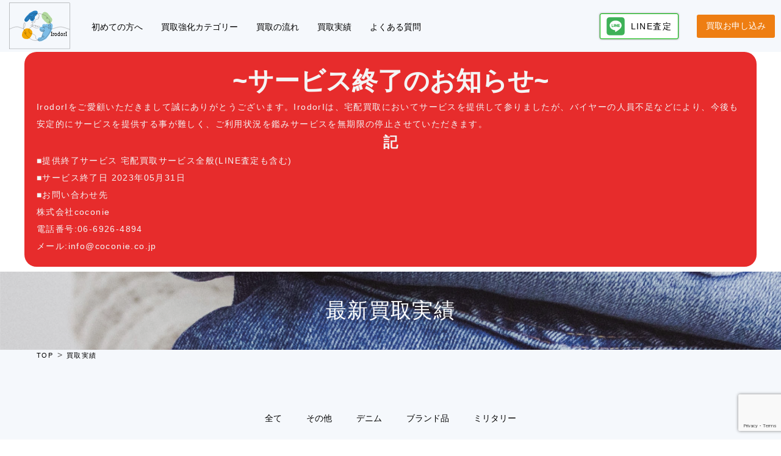

--- FILE ---
content_type: text/html; charset=UTF-8
request_url: https://irodori-kaitori.com/tax_acme_product/%E3%83%96%E3%83%A9%E3%83%B3%E3%83%89%E5%93%81/
body_size: 9909
content:
<!DOCTYPE html>
<html lang="ja">
<head>
	<!-- Google Tag Manager -->
	<script>(function(w,d,s,l,i){w[l]=w[l]||[];w[l].push({'gtm.start':
	new Date().getTime(),event:'gtm.js'});var f=d.getElementsByTagName(s)[0],
	j=d.createElement(s),dl=l!='dataLayer'?'&l='+l:'';j.async=true;j.src=
	'https://www.googletagmanager.com/gtm.js?id='+i+dl;f.parentNode.insertBefore(j,f);
	})(window,document,'script','dataLayer','GTM-MGS86FX');</script>
	<!-- End Google Tag Manager -->
	<meta charset="UTF-8">
	<meta http-equiv="X-UA-Compatible" content="IE=edge">
	<meta name="viewport" content="width=device-width, initial-scale=1.0">
	<title>リーバイスLevisの高価宅配買取専門店IrodorIイロドリ</title>
	<meta name="description" content="リーバイスLevisの高価宅配買取ならイロドリ！リーバイスの買取専門店だからこそプロがどこよりも高く買取します！査定料、キャンセル料、送料は無料！お客様負担は0円で段ボールに詰めるだけ！無料LINE査定でラクラク買取も実施中！質問に答えて写真を送るだけでいつでも査定ができる！">
	<meta name="format-detection" content="telephone=no">
	<script src="https://code.jquery.com/jquery-3.6.0.min.js" integrity="sha256-/xUj+3OJU5yExlq6GSYGSHk7tPXikynS7ogEvDej/m4=" crossorigin="anonymous"></script>

	<link href="https://use.fontawesome.com/releases/v5.6.1/css/all.css" rel="stylesheet">
	
	<!-- Favicon -->
	<link rel="apple-touch-icon" sizes="180x180" href="https://irodori-kaitori.com/wp-content/themes/irodori/imgs/favicon/apple-touch-icon.png">
	<link rel="icon" type="image/png" sizes="32x32" href="https://irodori-kaitori.com/wp-content/themes/irodori/imgs/favicon/favicon-32x32.png">
	<link rel="icon" type="image/png" sizes="16x16" href="https://irodori-kaitori.com/wp-content/themes/irodori/imgs/favicon/favicon-16x16.png">
	<link rel="manifest" href="/site.webmanifest">
	<meta name='robots' content='max-image-preview:large' />
<link rel='dns-prefetch' href='//www.google.com' />
<link rel="alternate" type="application/rss+xml" title="リーバイスLevisの高価宅配買取専門店IrodorIイロドリ &raquo; ブランド品 カテゴリー のフィード" href="https://irodori-kaitori.com/tax_acme_product/%e3%83%96%e3%83%a9%e3%83%b3%e3%83%89%e5%93%81/feed/" />
<style id='wp-img-auto-sizes-contain-inline-css' type='text/css'>
img:is([sizes=auto i],[sizes^="auto," i]){contain-intrinsic-size:3000px 1500px}
/*# sourceURL=wp-img-auto-sizes-contain-inline-css */
</style>
<style id='wp-emoji-styles-inline-css' type='text/css'>

	img.wp-smiley, img.emoji {
		display: inline !important;
		border: none !important;
		box-shadow: none !important;
		height: 1em !important;
		width: 1em !important;
		margin: 0 0.07em !important;
		vertical-align: -0.1em !important;
		background: none !important;
		padding: 0 !important;
	}
/*# sourceURL=wp-emoji-styles-inline-css */
</style>
<style id='wp-block-library-inline-css' type='text/css'>
:root{--wp-block-synced-color:#7a00df;--wp-block-synced-color--rgb:122,0,223;--wp-bound-block-color:var(--wp-block-synced-color);--wp-editor-canvas-background:#ddd;--wp-admin-theme-color:#007cba;--wp-admin-theme-color--rgb:0,124,186;--wp-admin-theme-color-darker-10:#006ba1;--wp-admin-theme-color-darker-10--rgb:0,107,160.5;--wp-admin-theme-color-darker-20:#005a87;--wp-admin-theme-color-darker-20--rgb:0,90,135;--wp-admin-border-width-focus:2px}@media (min-resolution:192dpi){:root{--wp-admin-border-width-focus:1.5px}}.wp-element-button{cursor:pointer}:root .has-very-light-gray-background-color{background-color:#eee}:root .has-very-dark-gray-background-color{background-color:#313131}:root .has-very-light-gray-color{color:#eee}:root .has-very-dark-gray-color{color:#313131}:root .has-vivid-green-cyan-to-vivid-cyan-blue-gradient-background{background:linear-gradient(135deg,#00d084,#0693e3)}:root .has-purple-crush-gradient-background{background:linear-gradient(135deg,#34e2e4,#4721fb 50%,#ab1dfe)}:root .has-hazy-dawn-gradient-background{background:linear-gradient(135deg,#faaca8,#dad0ec)}:root .has-subdued-olive-gradient-background{background:linear-gradient(135deg,#fafae1,#67a671)}:root .has-atomic-cream-gradient-background{background:linear-gradient(135deg,#fdd79a,#004a59)}:root .has-nightshade-gradient-background{background:linear-gradient(135deg,#330968,#31cdcf)}:root .has-midnight-gradient-background{background:linear-gradient(135deg,#020381,#2874fc)}:root{--wp--preset--font-size--normal:16px;--wp--preset--font-size--huge:42px}.has-regular-font-size{font-size:1em}.has-larger-font-size{font-size:2.625em}.has-normal-font-size{font-size:var(--wp--preset--font-size--normal)}.has-huge-font-size{font-size:var(--wp--preset--font-size--huge)}.has-text-align-center{text-align:center}.has-text-align-left{text-align:left}.has-text-align-right{text-align:right}.has-fit-text{white-space:nowrap!important}#end-resizable-editor-section{display:none}.aligncenter{clear:both}.items-justified-left{justify-content:flex-start}.items-justified-center{justify-content:center}.items-justified-right{justify-content:flex-end}.items-justified-space-between{justify-content:space-between}.screen-reader-text{border:0;clip-path:inset(50%);height:1px;margin:-1px;overflow:hidden;padding:0;position:absolute;width:1px;word-wrap:normal!important}.screen-reader-text:focus{background-color:#ddd;clip-path:none;color:#444;display:block;font-size:1em;height:auto;left:5px;line-height:normal;padding:15px 23px 14px;text-decoration:none;top:5px;width:auto;z-index:100000}html :where(.has-border-color){border-style:solid}html :where([style*=border-top-color]){border-top-style:solid}html :where([style*=border-right-color]){border-right-style:solid}html :where([style*=border-bottom-color]){border-bottom-style:solid}html :where([style*=border-left-color]){border-left-style:solid}html :where([style*=border-width]){border-style:solid}html :where([style*=border-top-width]){border-top-style:solid}html :where([style*=border-right-width]){border-right-style:solid}html :where([style*=border-bottom-width]){border-bottom-style:solid}html :where([style*=border-left-width]){border-left-style:solid}html :where(img[class*=wp-image-]){height:auto;max-width:100%}:where(figure){margin:0 0 1em}html :where(.is-position-sticky){--wp-admin--admin-bar--position-offset:var(--wp-admin--admin-bar--height,0px)}@media screen and (max-width:600px){html :where(.is-position-sticky){--wp-admin--admin-bar--position-offset:0px}}

/*# sourceURL=wp-block-library-inline-css */
</style><style id='global-styles-inline-css' type='text/css'>
:root{--wp--preset--aspect-ratio--square: 1;--wp--preset--aspect-ratio--4-3: 4/3;--wp--preset--aspect-ratio--3-4: 3/4;--wp--preset--aspect-ratio--3-2: 3/2;--wp--preset--aspect-ratio--2-3: 2/3;--wp--preset--aspect-ratio--16-9: 16/9;--wp--preset--aspect-ratio--9-16: 9/16;--wp--preset--color--black: #000000;--wp--preset--color--cyan-bluish-gray: #abb8c3;--wp--preset--color--white: #ffffff;--wp--preset--color--pale-pink: #f78da7;--wp--preset--color--vivid-red: #cf2e2e;--wp--preset--color--luminous-vivid-orange: #ff6900;--wp--preset--color--luminous-vivid-amber: #fcb900;--wp--preset--color--light-green-cyan: #7bdcb5;--wp--preset--color--vivid-green-cyan: #00d084;--wp--preset--color--pale-cyan-blue: #8ed1fc;--wp--preset--color--vivid-cyan-blue: #0693e3;--wp--preset--color--vivid-purple: #9b51e0;--wp--preset--gradient--vivid-cyan-blue-to-vivid-purple: linear-gradient(135deg,rgb(6,147,227) 0%,rgb(155,81,224) 100%);--wp--preset--gradient--light-green-cyan-to-vivid-green-cyan: linear-gradient(135deg,rgb(122,220,180) 0%,rgb(0,208,130) 100%);--wp--preset--gradient--luminous-vivid-amber-to-luminous-vivid-orange: linear-gradient(135deg,rgb(252,185,0) 0%,rgb(255,105,0) 100%);--wp--preset--gradient--luminous-vivid-orange-to-vivid-red: linear-gradient(135deg,rgb(255,105,0) 0%,rgb(207,46,46) 100%);--wp--preset--gradient--very-light-gray-to-cyan-bluish-gray: linear-gradient(135deg,rgb(238,238,238) 0%,rgb(169,184,195) 100%);--wp--preset--gradient--cool-to-warm-spectrum: linear-gradient(135deg,rgb(74,234,220) 0%,rgb(151,120,209) 20%,rgb(207,42,186) 40%,rgb(238,44,130) 60%,rgb(251,105,98) 80%,rgb(254,248,76) 100%);--wp--preset--gradient--blush-light-purple: linear-gradient(135deg,rgb(255,206,236) 0%,rgb(152,150,240) 100%);--wp--preset--gradient--blush-bordeaux: linear-gradient(135deg,rgb(254,205,165) 0%,rgb(254,45,45) 50%,rgb(107,0,62) 100%);--wp--preset--gradient--luminous-dusk: linear-gradient(135deg,rgb(255,203,112) 0%,rgb(199,81,192) 50%,rgb(65,88,208) 100%);--wp--preset--gradient--pale-ocean: linear-gradient(135deg,rgb(255,245,203) 0%,rgb(182,227,212) 50%,rgb(51,167,181) 100%);--wp--preset--gradient--electric-grass: linear-gradient(135deg,rgb(202,248,128) 0%,rgb(113,206,126) 100%);--wp--preset--gradient--midnight: linear-gradient(135deg,rgb(2,3,129) 0%,rgb(40,116,252) 100%);--wp--preset--font-size--small: 13px;--wp--preset--font-size--medium: 20px;--wp--preset--font-size--large: 36px;--wp--preset--font-size--x-large: 42px;--wp--preset--spacing--20: 0.44rem;--wp--preset--spacing--30: 0.67rem;--wp--preset--spacing--40: 1rem;--wp--preset--spacing--50: 1.5rem;--wp--preset--spacing--60: 2.25rem;--wp--preset--spacing--70: 3.38rem;--wp--preset--spacing--80: 5.06rem;--wp--preset--shadow--natural: 6px 6px 9px rgba(0, 0, 0, 0.2);--wp--preset--shadow--deep: 12px 12px 50px rgba(0, 0, 0, 0.4);--wp--preset--shadow--sharp: 6px 6px 0px rgba(0, 0, 0, 0.2);--wp--preset--shadow--outlined: 6px 6px 0px -3px rgb(255, 255, 255), 6px 6px rgb(0, 0, 0);--wp--preset--shadow--crisp: 6px 6px 0px rgb(0, 0, 0);}:where(.is-layout-flex){gap: 0.5em;}:where(.is-layout-grid){gap: 0.5em;}body .is-layout-flex{display: flex;}.is-layout-flex{flex-wrap: wrap;align-items: center;}.is-layout-flex > :is(*, div){margin: 0;}body .is-layout-grid{display: grid;}.is-layout-grid > :is(*, div){margin: 0;}:where(.wp-block-columns.is-layout-flex){gap: 2em;}:where(.wp-block-columns.is-layout-grid){gap: 2em;}:where(.wp-block-post-template.is-layout-flex){gap: 1.25em;}:where(.wp-block-post-template.is-layout-grid){gap: 1.25em;}.has-black-color{color: var(--wp--preset--color--black) !important;}.has-cyan-bluish-gray-color{color: var(--wp--preset--color--cyan-bluish-gray) !important;}.has-white-color{color: var(--wp--preset--color--white) !important;}.has-pale-pink-color{color: var(--wp--preset--color--pale-pink) !important;}.has-vivid-red-color{color: var(--wp--preset--color--vivid-red) !important;}.has-luminous-vivid-orange-color{color: var(--wp--preset--color--luminous-vivid-orange) !important;}.has-luminous-vivid-amber-color{color: var(--wp--preset--color--luminous-vivid-amber) !important;}.has-light-green-cyan-color{color: var(--wp--preset--color--light-green-cyan) !important;}.has-vivid-green-cyan-color{color: var(--wp--preset--color--vivid-green-cyan) !important;}.has-pale-cyan-blue-color{color: var(--wp--preset--color--pale-cyan-blue) !important;}.has-vivid-cyan-blue-color{color: var(--wp--preset--color--vivid-cyan-blue) !important;}.has-vivid-purple-color{color: var(--wp--preset--color--vivid-purple) !important;}.has-black-background-color{background-color: var(--wp--preset--color--black) !important;}.has-cyan-bluish-gray-background-color{background-color: var(--wp--preset--color--cyan-bluish-gray) !important;}.has-white-background-color{background-color: var(--wp--preset--color--white) !important;}.has-pale-pink-background-color{background-color: var(--wp--preset--color--pale-pink) !important;}.has-vivid-red-background-color{background-color: var(--wp--preset--color--vivid-red) !important;}.has-luminous-vivid-orange-background-color{background-color: var(--wp--preset--color--luminous-vivid-orange) !important;}.has-luminous-vivid-amber-background-color{background-color: var(--wp--preset--color--luminous-vivid-amber) !important;}.has-light-green-cyan-background-color{background-color: var(--wp--preset--color--light-green-cyan) !important;}.has-vivid-green-cyan-background-color{background-color: var(--wp--preset--color--vivid-green-cyan) !important;}.has-pale-cyan-blue-background-color{background-color: var(--wp--preset--color--pale-cyan-blue) !important;}.has-vivid-cyan-blue-background-color{background-color: var(--wp--preset--color--vivid-cyan-blue) !important;}.has-vivid-purple-background-color{background-color: var(--wp--preset--color--vivid-purple) !important;}.has-black-border-color{border-color: var(--wp--preset--color--black) !important;}.has-cyan-bluish-gray-border-color{border-color: var(--wp--preset--color--cyan-bluish-gray) !important;}.has-white-border-color{border-color: var(--wp--preset--color--white) !important;}.has-pale-pink-border-color{border-color: var(--wp--preset--color--pale-pink) !important;}.has-vivid-red-border-color{border-color: var(--wp--preset--color--vivid-red) !important;}.has-luminous-vivid-orange-border-color{border-color: var(--wp--preset--color--luminous-vivid-orange) !important;}.has-luminous-vivid-amber-border-color{border-color: var(--wp--preset--color--luminous-vivid-amber) !important;}.has-light-green-cyan-border-color{border-color: var(--wp--preset--color--light-green-cyan) !important;}.has-vivid-green-cyan-border-color{border-color: var(--wp--preset--color--vivid-green-cyan) !important;}.has-pale-cyan-blue-border-color{border-color: var(--wp--preset--color--pale-cyan-blue) !important;}.has-vivid-cyan-blue-border-color{border-color: var(--wp--preset--color--vivid-cyan-blue) !important;}.has-vivid-purple-border-color{border-color: var(--wp--preset--color--vivid-purple) !important;}.has-vivid-cyan-blue-to-vivid-purple-gradient-background{background: var(--wp--preset--gradient--vivid-cyan-blue-to-vivid-purple) !important;}.has-light-green-cyan-to-vivid-green-cyan-gradient-background{background: var(--wp--preset--gradient--light-green-cyan-to-vivid-green-cyan) !important;}.has-luminous-vivid-amber-to-luminous-vivid-orange-gradient-background{background: var(--wp--preset--gradient--luminous-vivid-amber-to-luminous-vivid-orange) !important;}.has-luminous-vivid-orange-to-vivid-red-gradient-background{background: var(--wp--preset--gradient--luminous-vivid-orange-to-vivid-red) !important;}.has-very-light-gray-to-cyan-bluish-gray-gradient-background{background: var(--wp--preset--gradient--very-light-gray-to-cyan-bluish-gray) !important;}.has-cool-to-warm-spectrum-gradient-background{background: var(--wp--preset--gradient--cool-to-warm-spectrum) !important;}.has-blush-light-purple-gradient-background{background: var(--wp--preset--gradient--blush-light-purple) !important;}.has-blush-bordeaux-gradient-background{background: var(--wp--preset--gradient--blush-bordeaux) !important;}.has-luminous-dusk-gradient-background{background: var(--wp--preset--gradient--luminous-dusk) !important;}.has-pale-ocean-gradient-background{background: var(--wp--preset--gradient--pale-ocean) !important;}.has-electric-grass-gradient-background{background: var(--wp--preset--gradient--electric-grass) !important;}.has-midnight-gradient-background{background: var(--wp--preset--gradient--midnight) !important;}.has-small-font-size{font-size: var(--wp--preset--font-size--small) !important;}.has-medium-font-size{font-size: var(--wp--preset--font-size--medium) !important;}.has-large-font-size{font-size: var(--wp--preset--font-size--large) !important;}.has-x-large-font-size{font-size: var(--wp--preset--font-size--x-large) !important;}
/*# sourceURL=global-styles-inline-css */
</style>

<style id='classic-theme-styles-inline-css' type='text/css'>
/*! This file is auto-generated */
.wp-block-button__link{color:#fff;background-color:#32373c;border-radius:9999px;box-shadow:none;text-decoration:none;padding:calc(.667em + 2px) calc(1.333em + 2px);font-size:1.125em}.wp-block-file__button{background:#32373c;color:#fff;text-decoration:none}
/*# sourceURL=/wp-includes/css/classic-themes.min.css */
</style>
<link rel='stylesheet' id='contact-form-7-css' href='https://irodori-kaitori.com/wp-content/plugins/contact-form-7/includes/css/styles.css?ver=5.7.4' type='text/css' media='all' />
<link rel='stylesheet' id='advanced-google-recaptcha-style-css' href='https://irodori-kaitori.com/wp-content/plugins/advanced-google-recaptcha/assets/css/captcha.min.css?ver=1.0.14' type='text/css' media='all' />
<link rel='stylesheet' id='style-css' href='https://irodori-kaitori.com/wp-content/themes/irodori/style.css?ver=6.9' type='text/css' media='all' />
<script type="text/javascript" id="advanced-google-recaptcha-custom-js-extra">
/* <![CDATA[ */
var agrRecaptcha = {"site_key":"6LcDayEjAAAAAEHfMJUp9gc9X9XxT9p6kXFsfmvp"};
//# sourceURL=advanced-google-recaptcha-custom-js-extra
/* ]]> */
</script>
<script type="text/javascript" src="https://irodori-kaitori.com/wp-content/plugins/advanced-google-recaptcha/assets/js/captcha.min.js?ver=1.0.14" id="advanced-google-recaptcha-custom-js"></script>
<script type="text/javascript" src="https://www.google.com/recaptcha/api.js?onload=agrV3&amp;render=6LcDayEjAAAAAEHfMJUp9gc9X9XxT9p6kXFsfmvp&amp;ver=1.0.14" id="advanced-google-recaptcha-api-js"></script>
<script type="text/javascript" src="https://irodori-kaitori.com/wp-content/themes/irodori/main.js?ver=6.9" id="script-js"></script>
<link rel="https://api.w.org/" href="https://irodori-kaitori.com/wp-json/" /><link rel="EditURI" type="application/rsd+xml" title="RSD" href="https://irodori-kaitori.com/xmlrpc.php?rsd" />
<meta name="generator" content="WordPress 6.9" />
	
	</script>
</head>
<body>
	<!-- Google Tag Manager (noscript) -->
	<noscript><iframe src="https://www.googletagmanager.com/ns.html?id=GTM-MGS86FX"
	height="0" width="0" style="display:none;visibility:hidden"></iframe></noscript>
	<!-- End Google Tag Manager (noscript) -->
<header>
	<div class="header flex">
		<div class="flex_content flex">
			<div class="logo">
				<a href="https://irodori-kaitori.com"><img src="https://irodori-kaitori.com/wp-content/themes/irodori/imgs/logo.svg" alt="リーバイスLevisの買取専門店IrodorI(イロドリ)のロゴ"></a>
			</div>
			<div class="header_nav">
				<ul class="flex">
					<li><a href="https://irodori-kaitori.com/guide">初めての方へ</a></li>
					<li><a href="https://irodori-kaitori.com/category">買取強化カテゴリー</a></li>
					<li><a href="https://irodori-kaitori.com/flow">買取の流れ</a></li>
					<li><a href="https://irodori-kaitori.com/achievement">買取実績</a></li>
					<li><a href="https://irodori-kaitori.com/faq">よくある質問</a></li>
				</ul>
			</div>
		</div>
		<div class="flex_content flex">
			<div class="line_btn">
				<a href="https://irodori-kaitori.com/line_application" class="flex"><img src="https://irodori-kaitori.com/wp-content/themes/irodori/imgs/LINE_Brand_icon.svg" alt="LINEのロゴ"><p>LINE査定</p></a>
			</div>
			<div class="application_btn">
				<a href="https://irodori-kaitori.com/application">買取お申し込み</a>
			</div>
		</div>
	</div>
	<div class="header_nav_sp">
		<ul class="flex">
			<li><a href="https://irodori-kaitori.com/guide">初めての方へ<img src="https://irodori-kaitori.com/wp-content/themes/irodori/imgs/arrow_000.svg" alt=">"></a></li>
			<li><a href="https://irodori-kaitori.com/category">買取強化カテゴリー<img src="https://irodori-kaitori.com/wp-content/themes/irodori/imgs/arrow_000.svg" alt=">"></a></li>
			<li><a href="https://irodori-kaitori.com/flow">買取の流れ<img src="https://irodori-kaitori.com/wp-content/themes/irodori/imgs/arrow_000.svg" alt=">"></a></li>
			<li><a href="https://irodori-kaitori.com/achievement">買取実績<img src="https://irodori-kaitori.com/wp-content/themes/irodori/imgs/arrow_000.svg" alt=">"></a></li>
			<li><a href="https://irodori-kaitori.com/faq">よくある質問<img src="https://irodori-kaitori.com/wp-content/themes/irodori/imgs/arrow_000.svg" alt=">"></a></li>
		</ul>
		<div class="header_nav_btn_sp line_btn">
			<a href="https://irodori-kaitori.com/line_application">LIENスピード査定<img src="https://irodori-kaitori.com/wp-content/themes/irodori/imgs/arrow_fff.svg" alt=">"></a>
		</div>
		<div class="header_nav_btn_sp application">
			<a href="https://irodori-kaitori.com/application">買取/査定を申し込む<img src="https://irodori-kaitori.com/wp-content/themes/irodori/imgs/arrow_fff.svg" alt=">"></a>
		</div>
	</div>
</header>
<a class="nav_toggle" href=""><span></span></a>

<div class="margin_box_40"></div>
	
		<div class="end_box">
			<h1 style="margin: 0; text-align: center;">~サービス終了のお知らせ~</h1>
			<p class="end_p">
				IrodorIをご愛顧いただきまして誠にありがとうございます。IrodorIは、宅配買取においてサービスを提供して参りましたが、バイヤーの人員不足などにより、今後も安定的にサービスを提供する事が難しく、ご利用状況を鑑みサービスを無期限の停止させていただきます。
			</p>
			<h1 style="margin: 0; text-align: center; font-size: x-large;">記</h1>
			<p class="end_p">
				■提供終了サービス 宅配買取サービス全般(LINE査定も含む)
			</p>
			<p class="end_p">
				■サービス終了日 2023年05月31日
			</p>
			<p class="end_p">
				■お問い合わせ先
			</p>
			<p class="end_p">
				株式会社coconie
			</p>
			<p class="end_p">
				電話番号:06-6926-4894
			</p>
			<p class="end_p">
				メール:info@coconie.co.jp
			</p>
		</div>
<div class="section_header achievement">
	<div class="inner">
		<p>最新買取実績</p>
	</div>
</div>
<div class="pankuzu_list">
	<div class="inner">
		<ol class="breadcrumb" itemscope itemtype="https://schema.org/BreadcrumbList">
			<li itemprop="itemListElement" itemscope
					itemtype="https://schema.org/ListItem">
				<a itemprop="item" href="https://irodori-kaitori.com">
					<span itemprop="name">TOP</span>
				</a>
				<meta itemprop="position" content="1" />
			</li>
			<li itemprop="itemListElement" itemscope
					itemtype="https://schema.org/ListItem">
				<a itemprop="item" href="https://irodori-kaitori.com/achievement">
					<span itemprop="name">買取実績</span>
				</a>
				<meta itemprop="position" content="2" />
			</li>
		</ol>
	</div>
</div>

<div class="achievement bg_light_blue">
	<div class="inner">
		<div class="category_btns">
			<a href="https://irodori-kaitori.com/achievement">全て</a>
							<a href="https://irodori-kaitori.com/tax_acme_product/%e3%81%9d%e3%81%ae%e4%bb%96/">その他</a>
							<a href="https://irodori-kaitori.com/tax_acme_product/%e3%83%87%e3%83%8b%e3%83%a0/">デニム</a>
							<a href="https://irodori-kaitori.com/tax_acme_product/%e3%83%96%e3%83%a9%e3%83%b3%e3%83%89%e5%93%81/">ブランド品</a>
							<a href="https://irodori-kaitori.com/tax_acme_product/%e3%83%9f%e3%83%aa%e3%82%bf%e3%83%aa%e3%83%bc/">ミリタリー</a>
					</div>
		<div class="achievement_contents flex">
						<div class="achievement_content">
				<div class="img">
					<a href="https://irodori-kaitori.com/acme_product/%e8%b2%b7%e5%8f%96%e5%ae%9f%e7%b8%be-15/">
													<img src="https://irodori-kaitori.com/wp-content/uploads/2023/03/1532825300-1.jpeg" class="attachment-index_thumbnail size-index_thumbnail wp-post-image" alt="" decoding="async" fetchpriority="high" srcset="https://irodori-kaitori.com/wp-content/uploads/2023/03/1532825300-1.jpeg 1200w, https://irodori-kaitori.com/wp-content/uploads/2023/03/1532825300-1-300x300.jpeg 300w, https://irodori-kaitori.com/wp-content/uploads/2023/03/1532825300-1-1024x1024.jpeg 1024w, https://irodori-kaitori.com/wp-content/uploads/2023/03/1532825300-1-150x150.jpeg 150w, https://irodori-kaitori.com/wp-content/uploads/2023/03/1532825300-1-768x768.jpeg 768w" sizes="(max-width: 1200px) 100vw, 1200px" />											</a>
				</div>
				<div class="txt">
					<p class="fwb h4">買取実績</p>
										<p>TIFFANY＆Co．silver925 リターントゥプレートブレスレットラウンドタグサイズ…</p>
					<p class="fwb">買取金額目安<br class="spbr"><span class="fwb fc_orange">1円~</span></p>
				</div>
				<a href="https://irodori-kaitori.com/acme_product/%e8%b2%b7%e5%8f%96%e5%ae%9f%e7%b8%be-15/" class="link_btn">詳しく見る</a>
			</div>
						<div class="achievement_content">
				<div class="img">
					<a href="https://irodori-kaitori.com/acme_product/%e8%b2%b7%e5%8f%96%e5%ae%9f%e7%b8%be-8/">
													<img src="https://irodori-kaitori.com/wp-content/uploads/2022/06/写真-2022-05-06-16-27-13-scaled.jpg" class="attachment-index_thumbnail size-index_thumbnail wp-post-image" alt="" decoding="async" srcset="https://irodori-kaitori.com/wp-content/uploads/2022/06/写真-2022-05-06-16-27-13-scaled.jpg 2560w, https://irodori-kaitori.com/wp-content/uploads/2022/06/写真-2022-05-06-16-27-13-300x300.jpg 300w, https://irodori-kaitori.com/wp-content/uploads/2022/06/写真-2022-05-06-16-27-13-1024x1024.jpg 1024w, https://irodori-kaitori.com/wp-content/uploads/2022/06/写真-2022-05-06-16-27-13-150x150.jpg 150w, https://irodori-kaitori.com/wp-content/uploads/2022/06/写真-2022-05-06-16-27-13-768x768.jpg 768w, https://irodori-kaitori.com/wp-content/uploads/2022/06/写真-2022-05-06-16-27-13-1536x1536.jpg 1536w, https://irodori-kaitori.com/wp-content/uploads/2022/06/写真-2022-05-06-16-27-13-2048x2048.jpg 2048w" sizes="(max-width: 2560px) 100vw, 2560px" />											</a>
				</div>
				<div class="txt">
					<p class="fwb h4">買取実績</p>
										<p>Hermèsムートンジャケットライダースサイズ：36コンディション：B買取金額を問い合わせ…</p>
					<p class="fwb">買取金額目安<br class="spbr"><span class="fwb fc_orange">40,000円~</span></p>
				</div>
				<a href="https://irodori-kaitori.com/acme_product/%e8%b2%b7%e5%8f%96%e5%ae%9f%e7%b8%be-8/" class="link_btn">詳しく見る</a>
			</div>
					</div>
	</div>
</div>

<div class="contact bg_light_blue">
	<div class="inner">
		<div class="contact_content">
			<div class="contact_ttl">
				<p class="fwb h3">お問い合わせ</p>
				<p class="fc_orange">CONTACT</p>
			</div>
			<div class="contact_note">
				<p>お問い合わせ・お見積もりのご相談など、お気軽にご連絡ください。</p>
			</div>
			<div class="contact_btn flex">
				<div class="contact_web">
					<p class="fwb">WEBでのお問い合わせはこちら</p>
					<a href="https://irodori-kaitori.com/contact">お問い合わせフォームへ</a>
					<p class="fwb mail">メールでのお問い合わせはこちら</p>
					<a href="mailto:irodori@coconie.co.jp">メールを作成する</a>
				</div>
				<div class="contact_tel">
					<p class="fwb">電話でのお問い合わせはこちら</p>
					<a href="tel:06-6926-4894"><img src="https://irodori-kaitori.com/wp-content/themes/irodori/imgs/FD.svg" alt="通話無料"><span class="lato">06-6926-4894</span></a>
					<p class="blue">電話受付時間 / 10:00 ~ 18:00</p>
					<p class="blue">定休日 / なし</p>
				</div>
			</div>
		</div>
		<div class="cv_link">
			<div class="flex">
				<div class="cv_btn assessment">
					<div class="cv_btn_img">
						<img src="https://irodori-kaitori.com/wp-content/themes/irodori/imgs/assessment.png" alt="簡単スピード査定最速10分">
					</div>
					<div class="cv_btn_txt">
						<p class="h4">簡単スピード査定</p>
						<p>LINEで写メを送るだけ!</p>
					</div>
					<img src="https://irodori-kaitori.com/wp-content/themes/irodori/imgs/arrow_fff.svg" alt=">">
					<a href="https://irodori-kaitori.com/line_application"></a>
				</div>
				<div class="cv_btn cardboard">
					<div class="cv_btn_img">
						<img src="https://irodori-kaitori.com/wp-content/themes/irodori/imgs/cardboard.png" alt="段ボールに詰めて送るだけ">
					</div>
					<div class="cv_btn_txt">
						<p>段ボールにつめて送るだけ!</p>
						<p class="h4">宅配買取/査定を申し込む</p>
					</div>
					<img src="https://irodori-kaitori.com/wp-content/themes/irodori/imgs/arrow_fff.svg" alt=">">
					<a href="https://irodori-kaitori.com/application"></a>
				</div>
			</div>
		</div>
		<div class="first_user_btn">
			<a href="https://irodori-kaitori.com/guide"><img class="man" src="https://irodori-kaitori.com/wp-content/themes/irodori/imgs/icon_man02.svg" alt="">初めての方はこちら<img class="arrow" src="https://irodori-kaitori.com/wp-content/themes/irodori/imgs/arrow_000.svg" alt=">"></a>
		</div>
	</div>
</div>

<footer>
	<div class="footer">
		<div class="inner">
			<div class="footer_content flex">
				<div class="logo">
					<p>ジーンズ買取専門店</p>
					<p class="fwb h3 berlin_r">IrodorI</p>
					<p>TEL: <a href="tel:06-6926-4894">06-6926-4894</a></p>
				</div>
				<div class="footer_nav">
					<ul class="flex">
						<li><a href="https://irodori-kaitori.com/guide">初めての方へ</a></li>
						<li><a href="https://irodori-kaitori.com/category">買取強化カテゴリー</a></li>
						<li><a href="https://irodori-kaitori.com/line_application">LINE査定申込</a></li>
						<li><a href="https://irodori-kaitori.com/column">コラム</a></li>
						<li><a href="https://irodori-kaitori.com/faq">よくある質問</a></li>
						<li><a href="https://irodori-kaitori.com/achievement">買取実績</a></li>
						<li><a href="https://irodori-kaitori.com/application">買取申込</a></li>
						<li><a href="https://irodori-kaitori.com/company">会社概要</a></li>
						<li><a href="https://irodori-kaitori.com"></a></li>
						<li><a href="https://irodori-kaitori.com/flow">買取の流れ</a></li>
						<li><a href="https://irodori-kaitori.com/contact">お問い合わせ</a></li>
						<li><a href="https://irodori-kaitori.com"></a></li>
					</ul>
				</div>
			</div>
		</div>
		<div class="copy">
			<small>2021&copy;irodori-kaitori.com</small>
		</div>
	</div>
</footer>

<script type="speculationrules">
{"prefetch":[{"source":"document","where":{"and":[{"href_matches":"/*"},{"not":{"href_matches":["/wp-*.php","/wp-admin/*","/wp-content/uploads/*","/wp-content/*","/wp-content/plugins/*","/wp-content/themes/irodori/*","/*\\?(.+)"]}},{"not":{"selector_matches":"a[rel~=\"nofollow\"]"}},{"not":{"selector_matches":".no-prefetch, .no-prefetch a"}}]},"eagerness":"conservative"}]}
</script>
<script type="text/javascript" src="https://irodori-kaitori.com/wp-content/plugins/contact-form-7/includes/swv/js/index.js?ver=5.7.4" id="swv-js"></script>
<script type="text/javascript" id="contact-form-7-js-extra">
/* <![CDATA[ */
var wpcf7 = {"api":{"root":"https://irodori-kaitori.com/wp-json/","namespace":"contact-form-7/v1"}};
//# sourceURL=contact-form-7-js-extra
/* ]]> */
</script>
<script type="text/javascript" src="https://irodori-kaitori.com/wp-content/plugins/contact-form-7/includes/js/index.js?ver=5.7.4" id="contact-form-7-js"></script>
<script type="text/javascript" src="https://www.google.com/recaptcha/api.js?render=6LcDayEjAAAAAEHfMJUp9gc9X9XxT9p6kXFsfmvp&amp;ver=3.0" id="google-recaptcha-js"></script>
<script type="text/javascript" src="https://irodori-kaitori.com/wp-includes/js/dist/vendor/wp-polyfill.min.js?ver=3.15.0" id="wp-polyfill-js"></script>
<script type="text/javascript" id="wpcf7-recaptcha-js-extra">
/* <![CDATA[ */
var wpcf7_recaptcha = {"sitekey":"6LcDayEjAAAAAEHfMJUp9gc9X9XxT9p6kXFsfmvp","actions":{"homepage":"homepage","contactform":"contactform"}};
//# sourceURL=wpcf7-recaptcha-js-extra
/* ]]> */
</script>
<script type="text/javascript" src="https://irodori-kaitori.com/wp-content/plugins/contact-form-7/modules/recaptcha/index.js?ver=5.7.4" id="wpcf7-recaptcha-js"></script>
<script id="wp-emoji-settings" type="application/json">
{"baseUrl":"https://s.w.org/images/core/emoji/17.0.2/72x72/","ext":".png","svgUrl":"https://s.w.org/images/core/emoji/17.0.2/svg/","svgExt":".svg","source":{"concatemoji":"https://irodori-kaitori.com/wp-includes/js/wp-emoji-release.min.js?ver=6.9"}}
</script>
<script type="module">
/* <![CDATA[ */
/*! This file is auto-generated */
const a=JSON.parse(document.getElementById("wp-emoji-settings").textContent),o=(window._wpemojiSettings=a,"wpEmojiSettingsSupports"),s=["flag","emoji"];function i(e){try{var t={supportTests:e,timestamp:(new Date).valueOf()};sessionStorage.setItem(o,JSON.stringify(t))}catch(e){}}function c(e,t,n){e.clearRect(0,0,e.canvas.width,e.canvas.height),e.fillText(t,0,0);t=new Uint32Array(e.getImageData(0,0,e.canvas.width,e.canvas.height).data);e.clearRect(0,0,e.canvas.width,e.canvas.height),e.fillText(n,0,0);const a=new Uint32Array(e.getImageData(0,0,e.canvas.width,e.canvas.height).data);return t.every((e,t)=>e===a[t])}function p(e,t){e.clearRect(0,0,e.canvas.width,e.canvas.height),e.fillText(t,0,0);var n=e.getImageData(16,16,1,1);for(let e=0;e<n.data.length;e++)if(0!==n.data[e])return!1;return!0}function u(e,t,n,a){switch(t){case"flag":return n(e,"\ud83c\udff3\ufe0f\u200d\u26a7\ufe0f","\ud83c\udff3\ufe0f\u200b\u26a7\ufe0f")?!1:!n(e,"\ud83c\udde8\ud83c\uddf6","\ud83c\udde8\u200b\ud83c\uddf6")&&!n(e,"\ud83c\udff4\udb40\udc67\udb40\udc62\udb40\udc65\udb40\udc6e\udb40\udc67\udb40\udc7f","\ud83c\udff4\u200b\udb40\udc67\u200b\udb40\udc62\u200b\udb40\udc65\u200b\udb40\udc6e\u200b\udb40\udc67\u200b\udb40\udc7f");case"emoji":return!a(e,"\ud83e\u1fac8")}return!1}function f(e,t,n,a){let r;const o=(r="undefined"!=typeof WorkerGlobalScope&&self instanceof WorkerGlobalScope?new OffscreenCanvas(300,150):document.createElement("canvas")).getContext("2d",{willReadFrequently:!0}),s=(o.textBaseline="top",o.font="600 32px Arial",{});return e.forEach(e=>{s[e]=t(o,e,n,a)}),s}function r(e){var t=document.createElement("script");t.src=e,t.defer=!0,document.head.appendChild(t)}a.supports={everything:!0,everythingExceptFlag:!0},new Promise(t=>{let n=function(){try{var e=JSON.parse(sessionStorage.getItem(o));if("object"==typeof e&&"number"==typeof e.timestamp&&(new Date).valueOf()<e.timestamp+604800&&"object"==typeof e.supportTests)return e.supportTests}catch(e){}return null}();if(!n){if("undefined"!=typeof Worker&&"undefined"!=typeof OffscreenCanvas&&"undefined"!=typeof URL&&URL.createObjectURL&&"undefined"!=typeof Blob)try{var e="postMessage("+f.toString()+"("+[JSON.stringify(s),u.toString(),c.toString(),p.toString()].join(",")+"));",a=new Blob([e],{type:"text/javascript"});const r=new Worker(URL.createObjectURL(a),{name:"wpTestEmojiSupports"});return void(r.onmessage=e=>{i(n=e.data),r.terminate(),t(n)})}catch(e){}i(n=f(s,u,c,p))}t(n)}).then(e=>{for(const n in e)a.supports[n]=e[n],a.supports.everything=a.supports.everything&&a.supports[n],"flag"!==n&&(a.supports.everythingExceptFlag=a.supports.everythingExceptFlag&&a.supports[n]);var t;a.supports.everythingExceptFlag=a.supports.everythingExceptFlag&&!a.supports.flag,a.supports.everything||((t=a.source||{}).concatemoji?r(t.concatemoji):t.wpemoji&&t.twemoji&&(r(t.twemoji),r(t.wpemoji)))});
//# sourceURL=https://irodori-kaitori.com/wp-includes/js/wp-emoji-loader.min.js
/* ]]> */
</script>
</body>
</html>

--- FILE ---
content_type: text/html; charset=utf-8
request_url: https://www.google.com/recaptcha/api2/anchor?ar=1&k=6LcDayEjAAAAAEHfMJUp9gc9X9XxT9p6kXFsfmvp&co=aHR0cHM6Ly9pcm9kb3JpLWthaXRvcmkuY29tOjQ0Mw..&hl=en&v=N67nZn4AqZkNcbeMu4prBgzg&size=invisible&anchor-ms=20000&execute-ms=30000&cb=9td9o445xam9
body_size: 48631
content:
<!DOCTYPE HTML><html dir="ltr" lang="en"><head><meta http-equiv="Content-Type" content="text/html; charset=UTF-8">
<meta http-equiv="X-UA-Compatible" content="IE=edge">
<title>reCAPTCHA</title>
<style type="text/css">
/* cyrillic-ext */
@font-face {
  font-family: 'Roboto';
  font-style: normal;
  font-weight: 400;
  font-stretch: 100%;
  src: url(//fonts.gstatic.com/s/roboto/v48/KFO7CnqEu92Fr1ME7kSn66aGLdTylUAMa3GUBHMdazTgWw.woff2) format('woff2');
  unicode-range: U+0460-052F, U+1C80-1C8A, U+20B4, U+2DE0-2DFF, U+A640-A69F, U+FE2E-FE2F;
}
/* cyrillic */
@font-face {
  font-family: 'Roboto';
  font-style: normal;
  font-weight: 400;
  font-stretch: 100%;
  src: url(//fonts.gstatic.com/s/roboto/v48/KFO7CnqEu92Fr1ME7kSn66aGLdTylUAMa3iUBHMdazTgWw.woff2) format('woff2');
  unicode-range: U+0301, U+0400-045F, U+0490-0491, U+04B0-04B1, U+2116;
}
/* greek-ext */
@font-face {
  font-family: 'Roboto';
  font-style: normal;
  font-weight: 400;
  font-stretch: 100%;
  src: url(//fonts.gstatic.com/s/roboto/v48/KFO7CnqEu92Fr1ME7kSn66aGLdTylUAMa3CUBHMdazTgWw.woff2) format('woff2');
  unicode-range: U+1F00-1FFF;
}
/* greek */
@font-face {
  font-family: 'Roboto';
  font-style: normal;
  font-weight: 400;
  font-stretch: 100%;
  src: url(//fonts.gstatic.com/s/roboto/v48/KFO7CnqEu92Fr1ME7kSn66aGLdTylUAMa3-UBHMdazTgWw.woff2) format('woff2');
  unicode-range: U+0370-0377, U+037A-037F, U+0384-038A, U+038C, U+038E-03A1, U+03A3-03FF;
}
/* math */
@font-face {
  font-family: 'Roboto';
  font-style: normal;
  font-weight: 400;
  font-stretch: 100%;
  src: url(//fonts.gstatic.com/s/roboto/v48/KFO7CnqEu92Fr1ME7kSn66aGLdTylUAMawCUBHMdazTgWw.woff2) format('woff2');
  unicode-range: U+0302-0303, U+0305, U+0307-0308, U+0310, U+0312, U+0315, U+031A, U+0326-0327, U+032C, U+032F-0330, U+0332-0333, U+0338, U+033A, U+0346, U+034D, U+0391-03A1, U+03A3-03A9, U+03B1-03C9, U+03D1, U+03D5-03D6, U+03F0-03F1, U+03F4-03F5, U+2016-2017, U+2034-2038, U+203C, U+2040, U+2043, U+2047, U+2050, U+2057, U+205F, U+2070-2071, U+2074-208E, U+2090-209C, U+20D0-20DC, U+20E1, U+20E5-20EF, U+2100-2112, U+2114-2115, U+2117-2121, U+2123-214F, U+2190, U+2192, U+2194-21AE, U+21B0-21E5, U+21F1-21F2, U+21F4-2211, U+2213-2214, U+2216-22FF, U+2308-230B, U+2310, U+2319, U+231C-2321, U+2336-237A, U+237C, U+2395, U+239B-23B7, U+23D0, U+23DC-23E1, U+2474-2475, U+25AF, U+25B3, U+25B7, U+25BD, U+25C1, U+25CA, U+25CC, U+25FB, U+266D-266F, U+27C0-27FF, U+2900-2AFF, U+2B0E-2B11, U+2B30-2B4C, U+2BFE, U+3030, U+FF5B, U+FF5D, U+1D400-1D7FF, U+1EE00-1EEFF;
}
/* symbols */
@font-face {
  font-family: 'Roboto';
  font-style: normal;
  font-weight: 400;
  font-stretch: 100%;
  src: url(//fonts.gstatic.com/s/roboto/v48/KFO7CnqEu92Fr1ME7kSn66aGLdTylUAMaxKUBHMdazTgWw.woff2) format('woff2');
  unicode-range: U+0001-000C, U+000E-001F, U+007F-009F, U+20DD-20E0, U+20E2-20E4, U+2150-218F, U+2190, U+2192, U+2194-2199, U+21AF, U+21E6-21F0, U+21F3, U+2218-2219, U+2299, U+22C4-22C6, U+2300-243F, U+2440-244A, U+2460-24FF, U+25A0-27BF, U+2800-28FF, U+2921-2922, U+2981, U+29BF, U+29EB, U+2B00-2BFF, U+4DC0-4DFF, U+FFF9-FFFB, U+10140-1018E, U+10190-1019C, U+101A0, U+101D0-101FD, U+102E0-102FB, U+10E60-10E7E, U+1D2C0-1D2D3, U+1D2E0-1D37F, U+1F000-1F0FF, U+1F100-1F1AD, U+1F1E6-1F1FF, U+1F30D-1F30F, U+1F315, U+1F31C, U+1F31E, U+1F320-1F32C, U+1F336, U+1F378, U+1F37D, U+1F382, U+1F393-1F39F, U+1F3A7-1F3A8, U+1F3AC-1F3AF, U+1F3C2, U+1F3C4-1F3C6, U+1F3CA-1F3CE, U+1F3D4-1F3E0, U+1F3ED, U+1F3F1-1F3F3, U+1F3F5-1F3F7, U+1F408, U+1F415, U+1F41F, U+1F426, U+1F43F, U+1F441-1F442, U+1F444, U+1F446-1F449, U+1F44C-1F44E, U+1F453, U+1F46A, U+1F47D, U+1F4A3, U+1F4B0, U+1F4B3, U+1F4B9, U+1F4BB, U+1F4BF, U+1F4C8-1F4CB, U+1F4D6, U+1F4DA, U+1F4DF, U+1F4E3-1F4E6, U+1F4EA-1F4ED, U+1F4F7, U+1F4F9-1F4FB, U+1F4FD-1F4FE, U+1F503, U+1F507-1F50B, U+1F50D, U+1F512-1F513, U+1F53E-1F54A, U+1F54F-1F5FA, U+1F610, U+1F650-1F67F, U+1F687, U+1F68D, U+1F691, U+1F694, U+1F698, U+1F6AD, U+1F6B2, U+1F6B9-1F6BA, U+1F6BC, U+1F6C6-1F6CF, U+1F6D3-1F6D7, U+1F6E0-1F6EA, U+1F6F0-1F6F3, U+1F6F7-1F6FC, U+1F700-1F7FF, U+1F800-1F80B, U+1F810-1F847, U+1F850-1F859, U+1F860-1F887, U+1F890-1F8AD, U+1F8B0-1F8BB, U+1F8C0-1F8C1, U+1F900-1F90B, U+1F93B, U+1F946, U+1F984, U+1F996, U+1F9E9, U+1FA00-1FA6F, U+1FA70-1FA7C, U+1FA80-1FA89, U+1FA8F-1FAC6, U+1FACE-1FADC, U+1FADF-1FAE9, U+1FAF0-1FAF8, U+1FB00-1FBFF;
}
/* vietnamese */
@font-face {
  font-family: 'Roboto';
  font-style: normal;
  font-weight: 400;
  font-stretch: 100%;
  src: url(//fonts.gstatic.com/s/roboto/v48/KFO7CnqEu92Fr1ME7kSn66aGLdTylUAMa3OUBHMdazTgWw.woff2) format('woff2');
  unicode-range: U+0102-0103, U+0110-0111, U+0128-0129, U+0168-0169, U+01A0-01A1, U+01AF-01B0, U+0300-0301, U+0303-0304, U+0308-0309, U+0323, U+0329, U+1EA0-1EF9, U+20AB;
}
/* latin-ext */
@font-face {
  font-family: 'Roboto';
  font-style: normal;
  font-weight: 400;
  font-stretch: 100%;
  src: url(//fonts.gstatic.com/s/roboto/v48/KFO7CnqEu92Fr1ME7kSn66aGLdTylUAMa3KUBHMdazTgWw.woff2) format('woff2');
  unicode-range: U+0100-02BA, U+02BD-02C5, U+02C7-02CC, U+02CE-02D7, U+02DD-02FF, U+0304, U+0308, U+0329, U+1D00-1DBF, U+1E00-1E9F, U+1EF2-1EFF, U+2020, U+20A0-20AB, U+20AD-20C0, U+2113, U+2C60-2C7F, U+A720-A7FF;
}
/* latin */
@font-face {
  font-family: 'Roboto';
  font-style: normal;
  font-weight: 400;
  font-stretch: 100%;
  src: url(//fonts.gstatic.com/s/roboto/v48/KFO7CnqEu92Fr1ME7kSn66aGLdTylUAMa3yUBHMdazQ.woff2) format('woff2');
  unicode-range: U+0000-00FF, U+0131, U+0152-0153, U+02BB-02BC, U+02C6, U+02DA, U+02DC, U+0304, U+0308, U+0329, U+2000-206F, U+20AC, U+2122, U+2191, U+2193, U+2212, U+2215, U+FEFF, U+FFFD;
}
/* cyrillic-ext */
@font-face {
  font-family: 'Roboto';
  font-style: normal;
  font-weight: 500;
  font-stretch: 100%;
  src: url(//fonts.gstatic.com/s/roboto/v48/KFO7CnqEu92Fr1ME7kSn66aGLdTylUAMa3GUBHMdazTgWw.woff2) format('woff2');
  unicode-range: U+0460-052F, U+1C80-1C8A, U+20B4, U+2DE0-2DFF, U+A640-A69F, U+FE2E-FE2F;
}
/* cyrillic */
@font-face {
  font-family: 'Roboto';
  font-style: normal;
  font-weight: 500;
  font-stretch: 100%;
  src: url(//fonts.gstatic.com/s/roboto/v48/KFO7CnqEu92Fr1ME7kSn66aGLdTylUAMa3iUBHMdazTgWw.woff2) format('woff2');
  unicode-range: U+0301, U+0400-045F, U+0490-0491, U+04B0-04B1, U+2116;
}
/* greek-ext */
@font-face {
  font-family: 'Roboto';
  font-style: normal;
  font-weight: 500;
  font-stretch: 100%;
  src: url(//fonts.gstatic.com/s/roboto/v48/KFO7CnqEu92Fr1ME7kSn66aGLdTylUAMa3CUBHMdazTgWw.woff2) format('woff2');
  unicode-range: U+1F00-1FFF;
}
/* greek */
@font-face {
  font-family: 'Roboto';
  font-style: normal;
  font-weight: 500;
  font-stretch: 100%;
  src: url(//fonts.gstatic.com/s/roboto/v48/KFO7CnqEu92Fr1ME7kSn66aGLdTylUAMa3-UBHMdazTgWw.woff2) format('woff2');
  unicode-range: U+0370-0377, U+037A-037F, U+0384-038A, U+038C, U+038E-03A1, U+03A3-03FF;
}
/* math */
@font-face {
  font-family: 'Roboto';
  font-style: normal;
  font-weight: 500;
  font-stretch: 100%;
  src: url(//fonts.gstatic.com/s/roboto/v48/KFO7CnqEu92Fr1ME7kSn66aGLdTylUAMawCUBHMdazTgWw.woff2) format('woff2');
  unicode-range: U+0302-0303, U+0305, U+0307-0308, U+0310, U+0312, U+0315, U+031A, U+0326-0327, U+032C, U+032F-0330, U+0332-0333, U+0338, U+033A, U+0346, U+034D, U+0391-03A1, U+03A3-03A9, U+03B1-03C9, U+03D1, U+03D5-03D6, U+03F0-03F1, U+03F4-03F5, U+2016-2017, U+2034-2038, U+203C, U+2040, U+2043, U+2047, U+2050, U+2057, U+205F, U+2070-2071, U+2074-208E, U+2090-209C, U+20D0-20DC, U+20E1, U+20E5-20EF, U+2100-2112, U+2114-2115, U+2117-2121, U+2123-214F, U+2190, U+2192, U+2194-21AE, U+21B0-21E5, U+21F1-21F2, U+21F4-2211, U+2213-2214, U+2216-22FF, U+2308-230B, U+2310, U+2319, U+231C-2321, U+2336-237A, U+237C, U+2395, U+239B-23B7, U+23D0, U+23DC-23E1, U+2474-2475, U+25AF, U+25B3, U+25B7, U+25BD, U+25C1, U+25CA, U+25CC, U+25FB, U+266D-266F, U+27C0-27FF, U+2900-2AFF, U+2B0E-2B11, U+2B30-2B4C, U+2BFE, U+3030, U+FF5B, U+FF5D, U+1D400-1D7FF, U+1EE00-1EEFF;
}
/* symbols */
@font-face {
  font-family: 'Roboto';
  font-style: normal;
  font-weight: 500;
  font-stretch: 100%;
  src: url(//fonts.gstatic.com/s/roboto/v48/KFO7CnqEu92Fr1ME7kSn66aGLdTylUAMaxKUBHMdazTgWw.woff2) format('woff2');
  unicode-range: U+0001-000C, U+000E-001F, U+007F-009F, U+20DD-20E0, U+20E2-20E4, U+2150-218F, U+2190, U+2192, U+2194-2199, U+21AF, U+21E6-21F0, U+21F3, U+2218-2219, U+2299, U+22C4-22C6, U+2300-243F, U+2440-244A, U+2460-24FF, U+25A0-27BF, U+2800-28FF, U+2921-2922, U+2981, U+29BF, U+29EB, U+2B00-2BFF, U+4DC0-4DFF, U+FFF9-FFFB, U+10140-1018E, U+10190-1019C, U+101A0, U+101D0-101FD, U+102E0-102FB, U+10E60-10E7E, U+1D2C0-1D2D3, U+1D2E0-1D37F, U+1F000-1F0FF, U+1F100-1F1AD, U+1F1E6-1F1FF, U+1F30D-1F30F, U+1F315, U+1F31C, U+1F31E, U+1F320-1F32C, U+1F336, U+1F378, U+1F37D, U+1F382, U+1F393-1F39F, U+1F3A7-1F3A8, U+1F3AC-1F3AF, U+1F3C2, U+1F3C4-1F3C6, U+1F3CA-1F3CE, U+1F3D4-1F3E0, U+1F3ED, U+1F3F1-1F3F3, U+1F3F5-1F3F7, U+1F408, U+1F415, U+1F41F, U+1F426, U+1F43F, U+1F441-1F442, U+1F444, U+1F446-1F449, U+1F44C-1F44E, U+1F453, U+1F46A, U+1F47D, U+1F4A3, U+1F4B0, U+1F4B3, U+1F4B9, U+1F4BB, U+1F4BF, U+1F4C8-1F4CB, U+1F4D6, U+1F4DA, U+1F4DF, U+1F4E3-1F4E6, U+1F4EA-1F4ED, U+1F4F7, U+1F4F9-1F4FB, U+1F4FD-1F4FE, U+1F503, U+1F507-1F50B, U+1F50D, U+1F512-1F513, U+1F53E-1F54A, U+1F54F-1F5FA, U+1F610, U+1F650-1F67F, U+1F687, U+1F68D, U+1F691, U+1F694, U+1F698, U+1F6AD, U+1F6B2, U+1F6B9-1F6BA, U+1F6BC, U+1F6C6-1F6CF, U+1F6D3-1F6D7, U+1F6E0-1F6EA, U+1F6F0-1F6F3, U+1F6F7-1F6FC, U+1F700-1F7FF, U+1F800-1F80B, U+1F810-1F847, U+1F850-1F859, U+1F860-1F887, U+1F890-1F8AD, U+1F8B0-1F8BB, U+1F8C0-1F8C1, U+1F900-1F90B, U+1F93B, U+1F946, U+1F984, U+1F996, U+1F9E9, U+1FA00-1FA6F, U+1FA70-1FA7C, U+1FA80-1FA89, U+1FA8F-1FAC6, U+1FACE-1FADC, U+1FADF-1FAE9, U+1FAF0-1FAF8, U+1FB00-1FBFF;
}
/* vietnamese */
@font-face {
  font-family: 'Roboto';
  font-style: normal;
  font-weight: 500;
  font-stretch: 100%;
  src: url(//fonts.gstatic.com/s/roboto/v48/KFO7CnqEu92Fr1ME7kSn66aGLdTylUAMa3OUBHMdazTgWw.woff2) format('woff2');
  unicode-range: U+0102-0103, U+0110-0111, U+0128-0129, U+0168-0169, U+01A0-01A1, U+01AF-01B0, U+0300-0301, U+0303-0304, U+0308-0309, U+0323, U+0329, U+1EA0-1EF9, U+20AB;
}
/* latin-ext */
@font-face {
  font-family: 'Roboto';
  font-style: normal;
  font-weight: 500;
  font-stretch: 100%;
  src: url(//fonts.gstatic.com/s/roboto/v48/KFO7CnqEu92Fr1ME7kSn66aGLdTylUAMa3KUBHMdazTgWw.woff2) format('woff2');
  unicode-range: U+0100-02BA, U+02BD-02C5, U+02C7-02CC, U+02CE-02D7, U+02DD-02FF, U+0304, U+0308, U+0329, U+1D00-1DBF, U+1E00-1E9F, U+1EF2-1EFF, U+2020, U+20A0-20AB, U+20AD-20C0, U+2113, U+2C60-2C7F, U+A720-A7FF;
}
/* latin */
@font-face {
  font-family: 'Roboto';
  font-style: normal;
  font-weight: 500;
  font-stretch: 100%;
  src: url(//fonts.gstatic.com/s/roboto/v48/KFO7CnqEu92Fr1ME7kSn66aGLdTylUAMa3yUBHMdazQ.woff2) format('woff2');
  unicode-range: U+0000-00FF, U+0131, U+0152-0153, U+02BB-02BC, U+02C6, U+02DA, U+02DC, U+0304, U+0308, U+0329, U+2000-206F, U+20AC, U+2122, U+2191, U+2193, U+2212, U+2215, U+FEFF, U+FFFD;
}
/* cyrillic-ext */
@font-face {
  font-family: 'Roboto';
  font-style: normal;
  font-weight: 900;
  font-stretch: 100%;
  src: url(//fonts.gstatic.com/s/roboto/v48/KFO7CnqEu92Fr1ME7kSn66aGLdTylUAMa3GUBHMdazTgWw.woff2) format('woff2');
  unicode-range: U+0460-052F, U+1C80-1C8A, U+20B4, U+2DE0-2DFF, U+A640-A69F, U+FE2E-FE2F;
}
/* cyrillic */
@font-face {
  font-family: 'Roboto';
  font-style: normal;
  font-weight: 900;
  font-stretch: 100%;
  src: url(//fonts.gstatic.com/s/roboto/v48/KFO7CnqEu92Fr1ME7kSn66aGLdTylUAMa3iUBHMdazTgWw.woff2) format('woff2');
  unicode-range: U+0301, U+0400-045F, U+0490-0491, U+04B0-04B1, U+2116;
}
/* greek-ext */
@font-face {
  font-family: 'Roboto';
  font-style: normal;
  font-weight: 900;
  font-stretch: 100%;
  src: url(//fonts.gstatic.com/s/roboto/v48/KFO7CnqEu92Fr1ME7kSn66aGLdTylUAMa3CUBHMdazTgWw.woff2) format('woff2');
  unicode-range: U+1F00-1FFF;
}
/* greek */
@font-face {
  font-family: 'Roboto';
  font-style: normal;
  font-weight: 900;
  font-stretch: 100%;
  src: url(//fonts.gstatic.com/s/roboto/v48/KFO7CnqEu92Fr1ME7kSn66aGLdTylUAMa3-UBHMdazTgWw.woff2) format('woff2');
  unicode-range: U+0370-0377, U+037A-037F, U+0384-038A, U+038C, U+038E-03A1, U+03A3-03FF;
}
/* math */
@font-face {
  font-family: 'Roboto';
  font-style: normal;
  font-weight: 900;
  font-stretch: 100%;
  src: url(//fonts.gstatic.com/s/roboto/v48/KFO7CnqEu92Fr1ME7kSn66aGLdTylUAMawCUBHMdazTgWw.woff2) format('woff2');
  unicode-range: U+0302-0303, U+0305, U+0307-0308, U+0310, U+0312, U+0315, U+031A, U+0326-0327, U+032C, U+032F-0330, U+0332-0333, U+0338, U+033A, U+0346, U+034D, U+0391-03A1, U+03A3-03A9, U+03B1-03C9, U+03D1, U+03D5-03D6, U+03F0-03F1, U+03F4-03F5, U+2016-2017, U+2034-2038, U+203C, U+2040, U+2043, U+2047, U+2050, U+2057, U+205F, U+2070-2071, U+2074-208E, U+2090-209C, U+20D0-20DC, U+20E1, U+20E5-20EF, U+2100-2112, U+2114-2115, U+2117-2121, U+2123-214F, U+2190, U+2192, U+2194-21AE, U+21B0-21E5, U+21F1-21F2, U+21F4-2211, U+2213-2214, U+2216-22FF, U+2308-230B, U+2310, U+2319, U+231C-2321, U+2336-237A, U+237C, U+2395, U+239B-23B7, U+23D0, U+23DC-23E1, U+2474-2475, U+25AF, U+25B3, U+25B7, U+25BD, U+25C1, U+25CA, U+25CC, U+25FB, U+266D-266F, U+27C0-27FF, U+2900-2AFF, U+2B0E-2B11, U+2B30-2B4C, U+2BFE, U+3030, U+FF5B, U+FF5D, U+1D400-1D7FF, U+1EE00-1EEFF;
}
/* symbols */
@font-face {
  font-family: 'Roboto';
  font-style: normal;
  font-weight: 900;
  font-stretch: 100%;
  src: url(//fonts.gstatic.com/s/roboto/v48/KFO7CnqEu92Fr1ME7kSn66aGLdTylUAMaxKUBHMdazTgWw.woff2) format('woff2');
  unicode-range: U+0001-000C, U+000E-001F, U+007F-009F, U+20DD-20E0, U+20E2-20E4, U+2150-218F, U+2190, U+2192, U+2194-2199, U+21AF, U+21E6-21F0, U+21F3, U+2218-2219, U+2299, U+22C4-22C6, U+2300-243F, U+2440-244A, U+2460-24FF, U+25A0-27BF, U+2800-28FF, U+2921-2922, U+2981, U+29BF, U+29EB, U+2B00-2BFF, U+4DC0-4DFF, U+FFF9-FFFB, U+10140-1018E, U+10190-1019C, U+101A0, U+101D0-101FD, U+102E0-102FB, U+10E60-10E7E, U+1D2C0-1D2D3, U+1D2E0-1D37F, U+1F000-1F0FF, U+1F100-1F1AD, U+1F1E6-1F1FF, U+1F30D-1F30F, U+1F315, U+1F31C, U+1F31E, U+1F320-1F32C, U+1F336, U+1F378, U+1F37D, U+1F382, U+1F393-1F39F, U+1F3A7-1F3A8, U+1F3AC-1F3AF, U+1F3C2, U+1F3C4-1F3C6, U+1F3CA-1F3CE, U+1F3D4-1F3E0, U+1F3ED, U+1F3F1-1F3F3, U+1F3F5-1F3F7, U+1F408, U+1F415, U+1F41F, U+1F426, U+1F43F, U+1F441-1F442, U+1F444, U+1F446-1F449, U+1F44C-1F44E, U+1F453, U+1F46A, U+1F47D, U+1F4A3, U+1F4B0, U+1F4B3, U+1F4B9, U+1F4BB, U+1F4BF, U+1F4C8-1F4CB, U+1F4D6, U+1F4DA, U+1F4DF, U+1F4E3-1F4E6, U+1F4EA-1F4ED, U+1F4F7, U+1F4F9-1F4FB, U+1F4FD-1F4FE, U+1F503, U+1F507-1F50B, U+1F50D, U+1F512-1F513, U+1F53E-1F54A, U+1F54F-1F5FA, U+1F610, U+1F650-1F67F, U+1F687, U+1F68D, U+1F691, U+1F694, U+1F698, U+1F6AD, U+1F6B2, U+1F6B9-1F6BA, U+1F6BC, U+1F6C6-1F6CF, U+1F6D3-1F6D7, U+1F6E0-1F6EA, U+1F6F0-1F6F3, U+1F6F7-1F6FC, U+1F700-1F7FF, U+1F800-1F80B, U+1F810-1F847, U+1F850-1F859, U+1F860-1F887, U+1F890-1F8AD, U+1F8B0-1F8BB, U+1F8C0-1F8C1, U+1F900-1F90B, U+1F93B, U+1F946, U+1F984, U+1F996, U+1F9E9, U+1FA00-1FA6F, U+1FA70-1FA7C, U+1FA80-1FA89, U+1FA8F-1FAC6, U+1FACE-1FADC, U+1FADF-1FAE9, U+1FAF0-1FAF8, U+1FB00-1FBFF;
}
/* vietnamese */
@font-face {
  font-family: 'Roboto';
  font-style: normal;
  font-weight: 900;
  font-stretch: 100%;
  src: url(//fonts.gstatic.com/s/roboto/v48/KFO7CnqEu92Fr1ME7kSn66aGLdTylUAMa3OUBHMdazTgWw.woff2) format('woff2');
  unicode-range: U+0102-0103, U+0110-0111, U+0128-0129, U+0168-0169, U+01A0-01A1, U+01AF-01B0, U+0300-0301, U+0303-0304, U+0308-0309, U+0323, U+0329, U+1EA0-1EF9, U+20AB;
}
/* latin-ext */
@font-face {
  font-family: 'Roboto';
  font-style: normal;
  font-weight: 900;
  font-stretch: 100%;
  src: url(//fonts.gstatic.com/s/roboto/v48/KFO7CnqEu92Fr1ME7kSn66aGLdTylUAMa3KUBHMdazTgWw.woff2) format('woff2');
  unicode-range: U+0100-02BA, U+02BD-02C5, U+02C7-02CC, U+02CE-02D7, U+02DD-02FF, U+0304, U+0308, U+0329, U+1D00-1DBF, U+1E00-1E9F, U+1EF2-1EFF, U+2020, U+20A0-20AB, U+20AD-20C0, U+2113, U+2C60-2C7F, U+A720-A7FF;
}
/* latin */
@font-face {
  font-family: 'Roboto';
  font-style: normal;
  font-weight: 900;
  font-stretch: 100%;
  src: url(//fonts.gstatic.com/s/roboto/v48/KFO7CnqEu92Fr1ME7kSn66aGLdTylUAMa3yUBHMdazQ.woff2) format('woff2');
  unicode-range: U+0000-00FF, U+0131, U+0152-0153, U+02BB-02BC, U+02C6, U+02DA, U+02DC, U+0304, U+0308, U+0329, U+2000-206F, U+20AC, U+2122, U+2191, U+2193, U+2212, U+2215, U+FEFF, U+FFFD;
}

</style>
<link rel="stylesheet" type="text/css" href="https://www.gstatic.com/recaptcha/releases/N67nZn4AqZkNcbeMu4prBgzg/styles__ltr.css">
<script nonce="sf6OdCBYv6EWiqUYqI3PZQ" type="text/javascript">window['__recaptcha_api'] = 'https://www.google.com/recaptcha/api2/';</script>
<script type="text/javascript" src="https://www.gstatic.com/recaptcha/releases/N67nZn4AqZkNcbeMu4prBgzg/recaptcha__en.js" nonce="sf6OdCBYv6EWiqUYqI3PZQ">
      
    </script></head>
<body><div id="rc-anchor-alert" class="rc-anchor-alert"></div>
<input type="hidden" id="recaptcha-token" value="[base64]">
<script type="text/javascript" nonce="sf6OdCBYv6EWiqUYqI3PZQ">
      recaptcha.anchor.Main.init("[\x22ainput\x22,[\x22bgdata\x22,\x22\x22,\[base64]/[base64]/[base64]/ZyhXLGgpOnEoW04sMjEsbF0sVywwKSxoKSxmYWxzZSxmYWxzZSl9Y2F0Y2goayl7RygzNTgsVyk/[base64]/[base64]/[base64]/[base64]/[base64]/[base64]/[base64]/bmV3IEJbT10oRFswXSk6dz09Mj9uZXcgQltPXShEWzBdLERbMV0pOnc9PTM/bmV3IEJbT10oRFswXSxEWzFdLERbMl0pOnc9PTQ/[base64]/[base64]/[base64]/[base64]/[base64]\\u003d\x22,\[base64]\\u003d\x22,\[base64]/c8K9C8K7wpV2wqPCt8KPMSzCuMKzwptBwrc/w6rChEs8w6sRWz8sw5LCk3k3L10/w6HDk2oXe0fDjcOCVxbDpsO0wpAYw6lbYMO1Xy1ZbsO3HUdzw5FowqQiw53DscO0wpIIHTtWwo9UK8OGwpLCnH1ubhpQw6QrI2rCuMKwwr9awqQNwo/Do8K+w58bwopNwqvDuMKew7HChUvDo8KrRj91DldVwpZQwodSQ8ODw4LDnEUMCALDhsKFwoFTwqwgZMKyw7tjTGDCgw1qwpMzwp7CkD/DhisUw5PDv3nCpy/CucOQw5AaKQk9w7N9OcKtRcKZw6PCrmrCoxnCoCHDjsO8w7LDn8KKdsOmC8Ovw6pXwoMGGXBze8OKIsOzwosdR2p8PmsLesKlF11kXQbDicKTwo0swroaBSzDosOadMOVCsK5w6rDksKrDCRKw5DCqwdxwoNfA8K7esKwwo/ChX3Cr8OmU8K0wrFKbwHDo8OIw51xw5EUw5/CtsOLQ8K6RDVfYcKZw7fCtMOZwqgCesOdw4/[base64]/FSHDhi5ZdFTCpBHClMKpwr3DkcOlw5VrAFbDncKBw4XDs2k1wrcmAsK4w7nDiBfCqjFQN8Ohw6g/MmsAGcO4D8KhHj7DvyfCmhYBw6jCnHBEw6HDiQ56w7HDlBodfwY5MlbCksKUMztpfsKoRBQOwrtWMSIYfE1xK3smw6fDk8K3wprDpVbDhRpjwosrw4jCq27Cr8Obw6oQEjAcHsOTw5vDjFhBw4PCu8KNSE/[base64]/UnnDhMO6VjJlEMKmwrDCuCJ/w7lPIGEzYGTCrGzCq8KPw5bDp8OQG1DDp8KCw7fDqcKLGihCAmnCl8OBRHHClCkpwqRTw4hXP2bDuMOGw6t4NWtLIsKhw7JpAMKqw7QqK3gjAjPDrW8cbcOdwp1JwrTCjVLCisO/[base64]/[base64]/CmR7Di8OMF8Ofw5x+w53Cq8OYwr7CtQEew5YIw43Dv8KgGMKjw7/DpcKKX8OCci5ew6hhwrB9wqDDsBjCrsO8NRU7w6zDoMKoaX0Mw4bCu8K4w5V7wrDCnsOAw5rDvipsbXPDiRAkw6jCmcO6Aw/CnsO2acKJGsOewp7DnA1PwpTDgk5sMQHDgsONe2MIbQJcwpUDw4J0CMKtb8K5cBY/[base64]/S8KEw43CrVE+T3pzw6rDtMKYw6UGXxjClcKJw4vDjcKawo3CtB0ow7tCw7DDtS/DnsONSkpjPUEVw4FEV8KMw7lfVknDgMKwwqrDgVYIP8KiCsKQw5Mcw4pRB8KPJ0jDrj4xVMOqw6xywrgxaGduwrUCT3jCiArDtcK3w7duNsKIWknDgcOsw6XCgCnCnMOYw6PCisOAbsOEJWTCisKvw5TCkzE/S13Cu3DDjDXDlcKoVnBTZ8K7F8O7FS0ELD8Ow7RtWiPCrkJKLUtoMMOWcAXCmcOswo7DqBI1NsOlVxTCqzLDjsKRCExnwrJAG1/[base64]/SMKEw5PCtMKZNcK1cMKFwoADw6p5w5N+woDClE3DknQXf8KOw4Vjw4sUK3RzwoEhwqDCvMKDw6nDl0lSP8KywoPCuDIQw4/CucKqXsOdFiHCrxLDkyLCscK9UVvDscOXdsOawp1WUAIrYT/DvMOZbnTDkVkWAi4aA2PCq3PDl8KwAMObDMKUUnfDkB3CohLDnF1gwpwNTMKVXsOzwoHDjUFLcCvCkcKyKjgHw5Vwwqo/w6QmHScmw6l6AXPDo3TCtWlIw4XCocKXwphvw4fDgMOCRV8yasK/eMOIwqBsScOTw5paOGQ0w7XDmRE6XcOBRMK6NsOqw5AnVcKVw7rCqg4nHUMuW8O8A8KNw7kFMEnDhl0gK8K/woDDi1zDnilxwprDsCvCk8KAw7DDixAwfXtVC8OowqIdD8KTwonDtcK8wrrDtR0hw7QtfEF4BMONw4rCkHYzfcKbwoPCiVA6Q2HCkRIiRMOlFMKPShrDnMOFbMKkwpQowrHDuwjDowF2PilDCj3DicOIDlPDh8K4GsOVBW1FKcK/w5BpBMK2w5Ndw7HCvBrCn8KFLUHDg0HDtWfCosKbw7NXPMKBwqHDk8KCa8KDw7zDvcO1woFSwqXDksOzFBc2w7fDl2cBWw/ChsODDcO4J1s7QMKWMsKBSV1vw5YMGR7CthXDr1XDmcKABMKLF8KVw5tuU09tw5QHEcOrVg4lUivCt8Orw6khIUdTwqpRwrbCgWDDjsO/woXCp2IzdhEPSiwOw4pzwqNow6A2AMONdMKSdMKXf1sILwvDqmEyVsOBbzF/wqfChwlAwqzDs1TClzbDm8KewpPDo8OJJsOnaMKqKFvCsm3Dv8OFw5TDjMKaFwTCpMOuYMKwwprDsh3CucKkasKXA1VvTlshFcKhw7fCtl/CgcOmF8OYw6zCmBjDl8Ocwp9mw4Uhw6ZKMsKlKH/DssKPw5vDksOdw6YYwqo/HyzDtFghHcKUw6XCtUTDqsO+W8OEb8KBw69ww4LDtSHDmgsFdMKMGMO1JEpwP8K5ccOjwoQKN8ORQ1nDjMKAw6jDocKQblTDr04VasKaK0XDi8OPw6Iqw41JIRgsQcK0BcK0wrnCpMOLw4nCosO7w5DCqF/Dq8KhwqBqHybClHbCvsKidMO+w6PDi1lZw5TDqGcXwrzDtWXDqQoifMOswowdwrdnw7bCkcOOw7zCvl5/[base64]/w5jDiFLDoGnDqcOVw5rCvBHDhMO6eS/Drz5pwrcmFcOIFVrDvkTCoUVUBcOIGj/CtA1JwpPCkgM1woLCuB/DoQgwwqByKDh5wrMewrpUVjXDsllAe8ORw7sMwrHDv8KMXMKhUMOUw47CicOjVHI1w63Dr8KEwpAww6DCl23CicOlw5dDwpkYw5DDqsOlw4U5UwfCmygjwro+w7DDqMOqwr4UOCpFwotsw5HDvAbCr8OHw68kwqB/wqUIccOJw6/Cl0lKwqc9IH85wp/DoXDCiSttw78dw4vCnlHCjAnDhsOOw5JkLcKIw4LCgQgBFsO1w5AuwqFHf8KnFMKsw5RJUgwGwqoYwqMfEgB7w5UTw65Owq83w7YgJDwqYQFKwo4BLEFaAsKgQHfDmgdnLVAew4MHesKVbXHDhlHDq1lzVGnDucKewqpDYXbClknCi2/DjcK6MsOiTsOUwrR5AcK5esKNw6QBwq3DghFNw7ENBsORw4TDnsOfZsOvesO0Oh/CqsKMZcK2w6h6w4t+Ek0yfcK8wqzCjkbDvD/DiEzDvsKlwoxMwqAtwpjCoWMoFgFZwqJteTbCrCAnThvCpRzConBoFB4XIVvCkMOQHcOrLMOOw6jCtAHDp8KYJ8Omw6RtXcObQU3CksKEOENDacOEEW/Dh8KlVjjCscOmw6rDi8OlKcKZHsK9XGRgJRbDlsKSOxjCmMK6w67CgsOqdXjCphszLMKSIWDCqsOow7AMEMKUwr5qMsKpIMKew47Dg8KvwqjCqcOfw4Zvb8KcwqgFKy04wqPCpMOGOCRCdVM3wooHw6ZvVcKIdsKWw5d9P8K4wq83w55VwqXCpiYow5Z7w58/L3UZwoLCjkxCZsOUw5Bww6Q5w5VdNMOZw7vDvMKFw5srZcONAkvDhAvDlMOHwprDilvCqHHDpcKmw4bCmyHDiA/DhAPDrMKvwqHCkcObUcKUw5M7YMOTfMKgMsOcCcKow7otw6Iaw6zDisKNwp97JcO0w6fDomZXYMKTw5pZwqU0wplDw5pvCsKvFcO3C8OdGRVgQhp+ZA7DoAbDkcKpE8Ofwot8TS4nA8KDwrXDsBjDsnRjAsKuw5/[base64]/DlE/DtHPCrcKxwoQRwocnw4VtXXZYTx/CrWoswq0Uw41dw5jDmxvDrC3DscKBDVRKw6XDpcOHw7vDnjPCtsK9CcO5w5xGw6EdXzhSYcK3w7XDgsOSwr7Ch8KgGsOWdg/CuSRGwrPCisK0acKNw4pVw5pBHsOQwoFPQSnDo8OCwolSEMOETiDDsMOZfRFwc2gpHTvCsmIiOALDu8ODAhV2PsOKRMK0wqPCl0LDi8KTw7IRw5vDhgnChcO0SEzCt8OfGMKRC2fCmjvDnXV/w7pJw5RHw4/CmlzDisO3fkPDqcOwOGDCvC/[base64]/DuTfCssKkwo9jXhQEw5PCvSQnwoEeLC/Dn8KUw4bCkHBHw55iwpvDvxbDshp4w7PDhC7DjMKuw78Ye8KvwqLDg2/ChWLDi8KmwocqTE4ew50cwrBJesO6P8O7wpHChiPCv0XCssKPUCREecKNwqLCvcO0wpzDocKhKBQ/[base64]/[base64]/CvsOwwrxbNcOewr5pflbDgMKCJxHCgB5EaWLDpcOBw5XDhMOPwr9awrzCo8Kew6V8w5xVw4g9w7/[base64]/CG1Ewo7CoD3DrQ7DkjQ+RMOVcShqBcKWwoTCvsKqWxvCvzzDunLDtcOjw5JcwqwRf8O2w5/DtMOdw5EkwpNoDcOrHmRhw60PVFnDn8O4WcOgw5XCvlYPWCzDiw3DsMK2w73CpMOUwq/DvHQTw6DDshnDlcOEw6w6wp7CgzkWfMKfGsKcw6fCgsORdhXCrWdPw7rCsMOJwqpQwpzDjG7DlsK9XCooAS4dah8nQsOpw4rDrwJndMKgw6MILMKiMnDCl8OOwqzCusOrwosbOXQ4Um8LS0tybMOswoF9ThfDlsOsMcO+w4wvUm/[base64]/DmWtCwrxAwoHCsjkRw6TDvWA4fD3CuMKKwoQ+TcKFwp3CgcOhw6tIcHHCtWpMEVo7K8OEJUZeUHrCrcOeRiBtZ1JVw4DChsOxwoHChMO+e3NIO8KAwo88w4Yaw4HDtsKlOA3DvSl1XcOjAD7ClcKeEDPDiMOoC8Oow41Rwp7DmDTCmH/CogDCkF3Dg1jDscOpN0IEw6N8wrMOKsOJNsK/ByAJMTDDnWLDvxvDsCvDpGDDosO0w4N/wqXDucKRK1zDui3Co8K8JAzCu37DscKfw4YTCsKZHU44w77CjWTDlxnDuMKgQsOawozDuzo7cFLCsBbDriTCoC82ehTCh8OOwqEQw5bDgMOpeFXCkRFfLmrDk8KMw4LDjU/[base64]/eA1LwodiWB/DgBPDucOzPQNBMcKeCsKnwpBgaSjDi37CqmFvw5wsT3TDgMO/wprDrBzDv8ORWcOCw7U6CBUOM1fDviNcw73DhsOLByXDkMO+LxZWIcODwrvDiMKOw7DCoDrDs8OHD3/DmsKmw540wqzCnw/CvMOzLsO7w64cJEs+wpvDhjQTYkLDqxIBFj0Lw6EJw63DlMOew6gBHQEkcxkcwpXDpWLComZwG8KICybDqcOVbwbDhiXDqMOJeCMkc8K4w5XCmWFow53CsMOoXMOhw5HCjsOkw5pmw7bDsMKcXT7CnkRGwq/DjsKew4wAUTvDjsOyVcKyw587M8O5w4vCqcOIw4DCisKHNsOqwp3CgMKnTxwFaCRQIkkgwrAnaztqIl1zDsO6EcKaRWjDq8OFDhwQw4rDnjnClMO4AcOlLcO/wqfCq0cFQzJkw7xLFsKsw7guI8Otw7DDv0/DoSo7w7rDum1aw71GEH9ew6LChsOrLUTDmsKAC8ONW8Kyb8Oow7PCjnbDusK5HMKwCHjCtjvCjsOCwr3CmSxGfMOuwqhNOEhhd2/Cmk47KMKiw5hVw4JZX1HDkUfDoFJmw4phw6/ChMOWwprDscK9fQRRw4kpUsK1OXNVKVrCuGReMwAMwp9rQmJOWldbbUFoWRo/w442N3DClsOmbsOKwrjDnA7DuMOZPMOqe21WwqvDhsKUUkVSwpwOUMOGwrLCuzPDvsKyWTLCjMKvw5LDpMOxw6Udw4DCl8OeDW4Tw4TCo2vClAPCqW0TaQwTVxgvwoXCmsOnwogJw6nCscKbaULCs8OVGUjClwvDiW3Djix6w7IRw6/CsxQzw5fCoAcMF3nCvjQ8XUrDrBcPwrrCh8KTEcOMwqvCvsK7KMOtG8KMw6Qnwpdnwq/CtCHCrQ8Zw5bCtA5JwpjCmyvDj8OKbsOhaFFEH8O4CCoEwo3CnsOcw6BBZcOyW3DCvGbDl2fCvMK5SAANd8KgwpDCsgHDo8OnwrPDnn8TdWHCi8OJw6bClMOtwrrCpRBZw5XDocOywqxuw7Anw4YAEF8/w7TDjcKOG13DpsOXcAjDp3fDpMOWP29Nwok1wppaw6x3w5rDgz0lw7coDMO3w4Eawr3CjgdSB8O4wpDDocOEDcO2dAZSUm8/Xz/CjsOHZsOXEcOow5MKbcOyJcKse8KaPcK+wpHCogHChUYveBrDtMKrCjXCmcOJw6PCpMKGRQDDn8OmanBdWnHDpkFvwpPCmcKmQ8OhXMO7w4PDpx/CjG9Hw4XDgMKvBBbDil8ocQLCiUohJRBqW13Ct2lYwp4/woslbQ9Ew7J1bcKpZcOVPMONw6/Cq8K3wpHCt2HCgzhgw7VJw6oWFj3ClH7CjmEMScOHw4siVn3CucOPRcKSLsOLbcKxFsOBw6vDqkLCjX/Dl0FtH8KqSMOhEcOVw5JSByZwwrB1PTxqY8ORZxYxCMKJWGMkw7bCnz0rPTFuGMOlwrMwY1DCgsOXL8O0wrfDghMnT8Ohw4YmVcORPBpwwrgIMT/ChcOsNMOUwpTCkwnDqBMBwrp7YsKdwprCvUFnRcOrw5FgUMOUwrJYwrDCuMKlGTjClsKzSFjDjHIrw7J3YMKEVcOnO8KKwpcow7TCmSNZw6s1w5gcw74DwodcdMKBPkN4wqB7wrpyNTHCqsOHw53CmxEtw4VTcsOUw4bDpMKgVGgvw67CjGTDk3/DqMKSOBYQwovDsGgSw4rDtid/YhHDqsKfwrhIwqXCncKNw4csw4ogWcOkw6XClUnCucONwqXCoMKqwrBLw5cHOAHDngtJwqh4w4tLLwTChQwwGsOTZEkvEQfDoMKRwrfCmC/CssOJw5NfGMOuDMKSwokbw5nCnsKePcOWw7hIwpNCw5hcQnXDoS9Mwp8Aw5cSw6/DtcO5N8ODwpHDly8ew686HMOBTEnCgiVJw6YQPURuw57CnFxQRsK0acObe8KiDsKISnbCphbDp8O2HMKPIi7Crm3Ch8KSHcO8w7tlX8KESMKlw6HCtMOiwr4VfMKKwoXDgz/DmMOHwpvDksO0FFctPyjDlk/DhwIXFsKWPjfDsMKzw5MBNxshwrHCoMKiVR7CuXBzw7PClg98ZMOvUMOkw70XwpF5SlUfwpXCp3bCt8KHLTcoQF9dBWnClsK6UwbDoW7ConswVcKvw7DChcKxDQFCwrUNwoPCpzR7UU3CrQs5wr5+w7dBTEF7GcKvwrHCq8K1w4N8w5zDjcKrKC/[base64]/[base64]/wqkjw4cBCcO7wo/ColPCocOFw7PDisO/OMKzXsOpwohZecOBc8OZcUTDksK0w6vDmWvCqMOUwpRKwrnCo8OMw5vCgV5Nw7DDhcODCsKFdsK1KMKFG8OUw7N/wqHCqMO6w53Ci8O8w5fDoMORScKkwpcTw5ouRcKxw4UVw5/Dg0AOHFIVw58Aw7lIMlpSYcOBw4XCvsO4w5/ClnDCmwIgd8OuecOcRsOJw73CmcOWDRbDvTIIEB3DhsOGbcObGmY/[base64]/CscOFVMKoLWsgTQ/DkcOySsKlZWcJw5LCnCE5FcOdLSZlwr3DvMOUcV/CgMKew5drZcOJbMOrwpNCw517f8Ogw6keFV9AMgUpbnfCtcKCNMKSCXHDvMKBLMKhYiFfwrLCusKHXsKDeVDDs8KYw55hKsOiw5JVw7gPaSpzGcOoNUbCgC7DpcKGOcOedXTDoMOLw7FTwqZsw7TDr8OYwrXCukBfw708w7c9ccKvAMKcQzMSLsKgw73DnT1xc1/DrMOAc3JbDsKdETUuwqp/E0DCgMKREcOrBizDql3DrlsVaMKLw4AgW1YsI2bCocOXETXDjMOOwpZpesK5wqbDqcKOVcOwMMOJwq/Dq8KwwrjDvDtKw5PCr8KNesKdWMKVfMKtfEzCl3bDqsOfFsOPBDMNwptEwpfCr1XDjTM7GcKqNH/CnFwtwo8eKRfDhAnCq1/[base64]/w6TDk8OPwpTDlcOPwrMrAEvCtXbCm8OpVn/CoMKWw5XDiQvDpkrCh8K8wrJ5O8OTWcOxw4DCiSPDrBVXwobDmsKLEcOow5TDocKAw5t4G8Kuw5/DvsOXd8KjwrdSZsKoXALDq8KKwpbChiU+w6HDqMOJQH7DqmfDm8K6w4R0w6gNHMKowoFTVMOyVRXCq8OlMCPCqE7DqyNPcsOucE3Dq3jCsy3CrVfDg37Cg0gmYcKrbMK1wq3Dh8KhwoPDrQnDpn/[base64]/DlT3CowXDsFLCn8OYKgrDtVPDl8KDw74KwpLDmy8hwrTDs8ORPMKbe2JKXA93w4djfsKYwqbDk2NxBMKhwqUAwrQPKHTCtn1AVGI6QgjCq3sVOjDDhnHDuFpewp/[base64]/[base64]/JWl5BGjCk8OUc8KTYcKsSsKnw6UEwqVWwo7Dj8KFwqsJIUfCg8OMw6cWJHXDk8ODw67DisOQw618wqNCVErDhwTCpz3CqMOWw5HCgio6ecKlwoDDi3phaRXCnjkNwokiDcKYfn9STlTDn3RPw69bwozDjibDi10EwqgFMnXCnCHCiMOOwp5rdC/CiMKFw7bDucOpw6BmX8OGe2nDtMKOGA5sw5gSVzldS8OZUcKBGn/DpGo5Q2vCu3JPw6xFOGXChMOLKsO7wpPCnWjCkcO3w5HCvcKsCBw1wqLCh8KpwqRvwqVABsKQSMO6bcO/w4ZNwqvDuT/[base64]/CqXtjw50uHwHDjcKIwo8KOcOPwrnDtjLCslzCrBJwe8O5Q8OmN8OnPCcKBV4Two4UwrjCsVIbGsOJwpTDtcKuwoBNYsOOMcKBw48Sw5InI8KEwqPDmD7DgiPCt8O4MAjCq8K5A8Kgw6jCgnMGP1XDhDHCoMOnwpB+JcKRKsOpwrdJw6gJN1/Cp8O4NMKKLAdQw5vDoVYYwqR0T37Cvhxnw5RKwrV5w5EATzjCoi/[base64]/[base64]/DjTEKVcOoQF7Di8ODTcKkP8KSw53DhsK9wpQNw57CjEDChC5VfXtOVXrDiUnDj8O/dcOsw6/CosKQwrrDl8OWwrpTeVEIIDQLQGUlS8ODwoPCqRzDn08+wqI4w4DDv8K3wqMew4fDrsOWcTcbw51TSsKOWDrDvsOOLsKOTStkw7fDnTDDkcKhaG0sQMO1wqnDjEczwpzDvsKiw6ZXw7/[base64]/[base64]/DmTLCnFDDmUAawoHDm1bDty0hAsOjKMKVwpvCpRzDgXzDocKxwqRhwqd8B8Oew7IBw7Y/RsOJwr4AIsOTeHs6N8OWAcK0VyVNw7UfwrvCqcOowpw4wpHCvA/CtjN2SUvCqTTDn8Knw4tZwovDiwjCjTIgwr/[base64]/[base64]/Ct0sHPW7Dg8OqSR9SYcO3GFvDrcKlBsKmVynDvEI6w5nCmsOlMsOrwr7DhxLDtsKARlDCqGtEw7tywqd1wppGX8OnKXgPfhYaw5oCF3DDm8OFT8OWwpXDjMKowpV8AijCkWjDoUN0VlDDtMOmFMKgwrQVdsKVaMKtWsKZwp4/XCcNVhLCjMKHw5UvwovCmMK2wqBwwrBnw6YcQcKow6MABsOgw5J/WjLDszcTJjLCngbCvghmwqzCkRDCksKHw6TCuTUPfsOwVmonY8O5WcOHwobDjcOHw4olw6DCqMOLc03DgGhKwr/DiFZXXcKhwoF2wrzCtT3CrVtCfBUSw5TDo8Oaw7NGwrgqw5fDrcKqNC7DtcKawpANwot5HsOzMATCrsODw6TCosO/wrnDsT0Hw7jDghAlwr8PfhrCisOHEANmcCEjOsOucMOZEkJzOcKVwqfDik5OwqY/FUrDijRTw6DCrCXDqsKGKzpWw7bClycIwrrCuScbYHjDphPCuwLCkMO3wp7Di8OYfUfClwfDmsOwHSxgw5XCjHdfwrQ6asKJMcOoYTt6wp1wXcKaD0oOwrQhw57DtcKqHsK4UDTCpxbCuXzDsXbDucOkw7HDh8O1wp15FcO3KCZ7SA8MOinCjEbCiwHDjF/[base64]/w7JUAyM+T8KEc8KjZMKlOj1xw5ZDw7gdS8KKYMO7D8O9YMOKw4htw5jCsMKXwrnCrmoYHMOSw5Agw5HClsKhwps/[base64]/w7fCssK4TR13C2jDvcKzRsKZEkIWVWPDv8OzFGFcNWsJwppVw4wIW8OLwoRAw63DkiZnbF/CtcK6w4J/wrsYBgIaw4/CscKuFsKmZD3Ck8Ozw63CqsKdw47Dh8K0wqzCgyHDmMKUwpU6wq3CiMKgVmXCqToNf8Kiwo/CrMOGwrQfw5xNFMOiw5xzHMO6YMOowp3CvS0Hw4XDrcOkeMKhw55TJ1U2wpRNw7HDsMOFw7rCh0vCv8OcS0fDm8O0w5TCr0xKwpZDwqt/WMKSw4Euw6vCuUAdQD0Fwq3DhVvDuFYAwp8IwoTDkMKcF8KLw7EJw6RCK8Oow7xJwq81w7jDoXvCvcKpw5pzOChpw4RDOAfDrj3Cl1lWdSFdw4NlJUJgw5YnAMOySsKdworDlzTDu8OawpXCgMKkwrgiLXDCrGc0wrA+DMKFwqfCvF1jHF/Ch8K8NsK0Kwsnwp7CvFfCv29twqZew5jCtMOBDRktOhR5YsOceMKMZsKGw5/Cq8Oawo0XwpsET2zCosO9PTQ6wpHDrcKUYi8yY8KQL23Cv1YuwrQIEMO0w6wrwp16OD5JIxggw4QjLMKdw5rDgg02YBrCsMKqVETCksOnw7FrKw1ZHFfDi0nCm8KPw43DpcKhIMOSwp8iw4jClMKtI8O/bcOOPx5Mwq4AdMKZw65vw4LCqGjCl8KcH8K7wr/CgXrDmE/Co8KpTlFnwptNXQrCtQnDmTDDo8KcUitLwr/Cu03Dt8O/w5zDn8KLDygJU8OtwoTCnGbDgcKRM3t6w70Gwo/DuWHDtRpDUMOjw7nChMOKEmLCjsK2bDfDk8ONbTrCgMOlXHHCsW06Y8KrS8KYwobDk8OYw4fCskfDpcOawphZWMKmwrlOwr7DiSfCiz/CmsOOPgnCpB/Cr8OyMWnDscO+w7nDum1vCMONUwDDpcKNQcO1WsK8w4IfwoMvw7nCkcK/w5nCtMKVwpgAwrHCmcOuwoHCuELDkmJFAAxNbwh4w4t/JMOkwoJFwqfDj3IEDW/Cllsyw7UFwrldw6vCiwzClyo4wrHCmk0Hwq3Dmg/[base64]/bk7CjMK+NMKTw7duw64Dw4V6G1NgwprCjMOQw6PDhQQxw4ZSw4Nmw7kCwrjCnmbCpCTDncKIaAvCosOCUC3CqMK1C3vCtMOXUFAuYixkwrDDpCUdwpAXwrNow4Rdw7VLawzCq2UWCMO+w6TCr8OsOsKLSAzDnlQ9w7cMwr/ChsOQd2tzw5HDoMKyG0vCgMOYwrXCoUDDg8OQw4EZM8OJw64Df3/DkcK9wrjCiSfDiiDCjsOADFrDnsO8GUbCv8K1w4M8woHCmzRZwqHCrgDDvyjDkcOxw7/Dh3Upw6vDvcK7wpTDpWnCoMKFw5vDh8KTWcK2JAM5McOpYFZxHlI/[base64]/w7TDhHfDoX0DwrpBwp3Cl8OGwo1OQcKaw7jDosOUw4oyNsO2ccOhJALDojfDvsObw7ZhTMKJO8Kdw6t0dsKgw5/ComECw5nChgnDoQ0SBAJEw40jIMKNwqLDqXLDjcO7wpPDnllfW8OdbcOmHW/DujzCnjs1Az3DrlF/[base64]/Ckw/CqBfCiS/CscO/wqbCkMKyBsOTw4taAcOfw4w1wo81S8ORAHLCnS5/wpDDq8KVw6zDt1bCmFbClUhQHsOzaMKIIiHDr8Ovw7ZFw6MWWR/Ctg7CpsKqwpDCgMKlwqTCssKnwqDDnCnDkhxdLQ/[base64]/CkMKlwr5hMsK/w6bCu0xeG8KFwqsQXHJ5TMOZwoh8TyF3wosEw41swp/DiMKfw4tzw6N9w7jCoghvUsKTw5/[base64]/CocOIwrvDmDF/ScKRN8KxwqvCi8KNYw7CoDF1w4PDmsKywofDr8KNwoMjw7IKwpDCgcOPw7bDqcK0AMK3bmDDjsK/KcKvUwHDu8K4FVLCusOpXHbCsMKBZcOORsOkwr4mw5w5wpNqwpvDoRrDnsOlXcK3w7/DlCPDgQgcKhHCq3Eodm/DhmbCjUbDnhjDsMK/[base64]/DtC57XcKhw7NlScOIw53Di1bDj8Ovw7HDklEjDg3Dq8KaF1DDiWRzJDjDiMOCwqLCnMK2w7bCu27CmsK4LUTDoMOPwpQWwrfDu2Bvw7YfEcK/I8KEwrLDvMKBIkJhwqjDmgkQaQp8fsKEwp5DccODwqrChkjDpE9ybcKSExrCscOHwqXDq8Kww7rDpEZfYD8sRC1yGMK8w5Z0Q2bDmsKvDcKYPTnCjhLCpgfCisO7w5PCpxTDssK/wp/ChMOgN8KNOMK3PlPCujtgQMK2w5LClcK/wp7DncKlw4dYwotKw7TDjcKSV8KSwpfCvU7Cr8KHelvDgsO6wqU/OwDCvsO6J8O1BMKpw7bCocKvazjCr0zCocK3w5Y+wo9qw5RgIF4lOkZ9wpvCiwXDhQR5EDtww5YxXR4gEcOPElF1w6YHPiA+wqgPacK9L8KcWBHDjWLCkMKrw47DsFvCkcOWOBgGGWbCi8Kxw6zCscKVacO4fMOJw7bCuR/CusOAAlTCg8KlD8O1wqLDk8OdW1/[base64]/w7bDhyxMw45vw47CuR1abcOqwo/DtsO0C8K7wp/CkMKGa8OpwpzCu3JLRUkzTGzCh8Omw7QhFMOXFzt+wrDDsELDnzPDtxspTMKCw4s7csKww4sdwrPDpsK3GX7DvMOmX0jCpWPCs8ONC8KEw67CrEUbwqbCt8Oxw4vDssKIwrnDgH04AsOyCAxvw5bClMK9wr3CqcOiwp3Ds8KvwrF1w4JKacKfw7/CrDEgdFA4w6IQf8KCwp7CpsKJw5pQwqHDscOsXsONwpTCh8ODVHbDqMKtwokew44Tw6ZbeHA5w61DHG14JsKaNkDDkGd8JXolwovDo8OjWMK4eMOowqdbw5FEw6TDpMKhwp3CrsKmESLDik/Di3pEWQLCmMOmw6ghDAkJw6PDgEMCwpnDicKwc8OewqA2w5BvwpZDw4hOw5/DmhTCtxfDgEzDghjDrkh8YMOPGMKUcV3CszvCiz0KGcK4wpPCh8Kuw7YddsOfKcOPwqbCuMKVKFfCqcOEwrsowpUYw5/[base64]/CgiR+w4fDlsKhw4HCqAkNw6E6BMKBTCDCgMKnw4Iub8O2OETDgEtmAmxnecKsw7hAKhHDp03Ck2JMElZoZWrDmsOiwqTCn3DClAVyaydZwpksUlQVwrbCkcKpwoFZw6pRw4LDjsO+woUrw4I6woLDiQjCqBzCscKCwqXDghfClyDDuMO8woIxwq9pwoV/GMOvwpLDoAMhd8KJw6o/XcOgZcOrTcKBUAhtYMK1DsKeYnEfFW4Ww783w57Dtmlkc8KpHR8QwpZ/[base64]/CjMKTIzNFdMKGFMKHwpBOwpHCoQVkB8OZwq4/NinDtsKSwqrDmsKiwqIkw6/Cgh0tRcKuw6NPQjzDksKuWsKQwqHDlMODY8OVTcK8wq5WYzUww5PDjjEKVsOBwrjCqAc0YcK0w7ZCwp4bDBAawq1uHiYVwoR7woJhVh9twpXDucOhwp8Twq01KxrDpMO3OhDCi8KFM8KAw4PDuGpSRcKowr4cwqM6w5k3wpc/dV/DmyXDisKwB8O3w4IWK8Kpwq7Cl8OBwqMlwroVRT4Wwr3DlcO7BWNQRgrCi8OEw4o1w5YUf3ogw6LCgsKGw5TDvGjDi8KtwrMILMOCaCZ8MQknw5fCrF3CscO/HsOEw4wVw5NQw6RGElHCiFxTPjEHI0bCnDTCoMO1wq8jwpjCqsOrQcKuw7Yxw5HDvXXDpC/DqxRLbHBOBcOfK05swqnCrXRJNcOsw4N3QQLDlUBUw644w7dofR7Dm2QJw5fDhcKBwrpVMsKDwoUkdzjDqQhOIEBwwovCgMKdSFAcw5PDtMKywrTDocOWDcKKw7nDtcKOw5Baw5bCi8Ogwpg/[base64]/DtcOVEsK9Z8KxPDYjfcKNX8OhV1TDtgxHHcK+w63DqMKvw7TCgVtfw5MNw5R8w5tdwp7DlhrCgSlSw7fDpj/CqcOIUCo/[base64]/Djip2VcK5ecKfwr/DlcOmKMK2wrDDpmbCpMKCKmEGfj0qSCrDs2zDqsOAMMOOH8OTETvDmVoEVBkTEsOTw54cw5LDjlU8OGk6MMOjwqxreUt4FhR4w596wpgNFydBIsKvwphKw7wxHEtYCAtVBhTDrsKIG3ATwqrDs8KEAcK7JWbDrBbCqyo8SD/DrMKfesKxdcOfwoXDtWLDijBSw7vDrjfCmcKSwrA2ecOWw6pqwoEdwrvDoMOJw4LDocKmCcOWHQoFGcKgLVgpesKkw7bCi2/[base64]/w4HCvz3CkcKbw4jDgMK5woI6wq9RS0RSw7/CpBd2fcK+w6PCt8KiRMOow7fDuMKrwo94eFJlI8KmO8KewrAGJcOLNcKXCcOuw6zDiWXCn1TDjcKCwq3ChMKiwqx5RcOUwr/CjmkgLGrDmQxjwqZqwoMQw5vCrnLCi8KEw4vDtHQIwr/[base64]/CuGbCgsKaBMObIjXDrUE3dQZ6wpAlw4/[base64]/DkMKrw58aSCfCl0rCsEUSw7tnTcKBV8KJBR/CrMKXwqo/woVnWVrCq3bCg8KjNBRmBD8nNVjCo8KCwowFw4/CncKRwqQANCJpHxkPVcOXJsOuw6V9VsKkw7wmwoNrw7zDoy/CpxLCgMKcGnsYw4vDshpew7TCg8K/wpY0wrJvCsKyw78MU8K8wr9Hw5zDvsKRdcKMwpTCg8O4G8KtU8K9a8K5JAnCiQrDm2RMw77CpAB1AGPCusOtL8Ovw4M7wrAacMK/[base64]/Cv2gpw45kNhvDjsOsYcKhw7rCtMKhwp/CrxIqbsK2GjTDjcK1wqjCiBHCgl3CgMOCWcKcaMKmw7RCwqnCmxJmA05Sw49ewr93CHh4THh4w70Vw6V3wo3Dm0VWM37Cn8O2w6JRw5AUw6XCkMKrwp/DvcKRSsOzZQBpwqVYwooWw4Qlw4AqwpTDhhfCnFXCrMOcw7ZXbExlwr/DtcK/c8OuXH43woIDPh5UVsOBeDoSf8OQZMOIw4vDksKVfkTClsK5bQ1dTVZLw7HCjhTDqlTDr3J0cMK0YjTDjnNJQ8O7D8OiDMK3w4TDlsOGcXZaw7/Dk8ORwogoAxlfWTLCkzRGwqPCicOeYSHCgFFhPyzDl2rCn8KNbgpOHXbDsB1CwrYOw5vCtMOhwrnCpGLCp8ODU8Klw5jChUIEw6DCg1zDnHMjeEbDuTRPwqw9H8Oxw4Z0w5pjwpYgw5Q+w5MWEMKjw7obw5XDuB4YETXCsMKebsOQGMOsw5QxKsOsWw/CpHYNwrnDlB/Col1HwpccwrguLBFsCyfDjCzDpMOnHsOffzjDpcKAw7hmDyALw77CusKLUBvDjQIhw4nDl8KdwozCk8K/XsKoJ0V6ZQdZwpMbwpFHw4gzwqrCpH3DoXXCpBFVw6/[base64]/w5TCthphNcKicsK4w4kMDznCn8OIwpIZO8KCcsOabHvDhcKkw604SHROZx3CozjDusKEGx/[base64]/Dq8K4dsOyw7spwqnDh1PDnzDCnHjCjER1S8ORRlnCmS1hw4zDh3EnwpZMwpk0LWvDk8O3K8KdWcOcT8KIbMKhVMOwZn9cd8KIecOUb3wTw5PDgBbDlW/CvA/DlkjDsWk7w4tuJMKPSFEpwrfDmwRFW1rCiFEdwqjDtFfCkcK+w47CuRs9w5PCuRMNw5nCoMOpwrLDt8KpNHDCo8KrOB4WwoYswqd3wo/Do3nCn3jDrW5RZsKOw6woScKmwqQEQl/CgsOmbQM8AMKAw4/DgiHCqDBVKHFuw5bClMKPfcOcw6BvwpVUwrYnw6B+XsKew6/Dk8OZGiPDsMOHwqvCn8O7HFPCtsKXwo/ClkDCiEfDq8OkSzQkQsKLw6lYw4vDtlnDhcKdFsK0TUPDvlbDvsO1JcOKcRRSw4wnLcOQw48BU8KlWD0kwo7CnMOPwrwAwqcXZSTDhnYlwqjDosKHwqvDnsKhwo9fOmbDrsObdC4KwovDrcK5Bz8mJMOHwpTChjHDgMOcHkguwq/CmsKJPsOqUWjCucOAw63DtMKxw67CoUZYw750fEtQw4lpCE0SNybDjsOMJTjDs2vClRXDnsOcCUjCnMKFIzbChmrCpHxdOsOowqHCszPDvFM/P0vDrWXDkMK/wpI8ImIYccKLdMOSworDvMOnIgjCgDDChMOzc8O8wpTDk8K+JW3Cik7DuwkvwpHCt8KtR8OVdTM7dmzCkMO9MsKDAcOEL2fDtsOKG8KzAWnDkhfDhMO7AsKUwqtvw4nCu8KDw7PCqDAvPFHDkVUswr/ClsKtcMKjworDtkvCvcKqwpbCkMKvGWbDksORLl1gw6cnIiHCn8ONw5/CtsOdaGQiw4cDwpPCnnp+wpltfG7Ckn9Xw5HCgwzDhEDDucO1WQHDkcOBwr3DrcKRw7MuUi0Mw4wkFsOxSMO/[base64]/acOywoshRnfCicKFXCIlwq1ZwpLCm8KQw5/CpsOwLcOlw4JZfBDCmcO4T8K0PsORfsOyw7zCgAXCgsOGw6LCv2Y5PmcEwqBXYxbDkcKtE202AFlswrdAw7zDgMKhDjfDjsKpCnzDoMKFwpDDnh/Dt8KwUMOaLcKTwosVw5cyworCsHjCpHHCiMOVw7FbbzJvZsKww5/DhhjDicOxMQnDmSYAwr7DocKawo44wp/DtcOUwqXDoU/DjWg4DDzCgxR4L8K0d8OAw5s0YMKNVMODLl9hw5HCqsOlTCDCjsKTw6E6YmnDpcOEwpB6wq0PcMOPH8K8IxPDjXFJMsOFw4nDpAhafsOhA8Kuw4g/GsOrwp8tAWpLwpdtPHbCkMKHw7hRQhjChUdOJB/DghMCKsO+wq/CpRAZw53DnMKVw5YXVcKXwqbDk8KxMMOiw5nCgB7ClUF5acOMwrYvw59GN8KtwplPY8KRw53DhHlMK2jDpDlJcHdrw6/Con/Cn8Kqw5/Du3pVHMKJexzCqHrDl0zDrTfDvzHDp8Kaw7PCmiJ/wo5RAsOewrPDsW7Ct8KdacKGw6rCojwmS0/DkcOxw6nDnG0kaV7DkMK1acOjwq4vw4DCucKPQXvCrUbDnB/CusKUwpLDtlp1csOtNMO0XsKDw5NcwpjCuk3Du8Otw5l+HsK8Q8KHS8K9UcK7wqB+w7J3w7tfAcOmwr/DpcKAw4wUwoTCo8O/w6tzwpIFwpsJw6DDnHoMw4BBw7/DjMK3w4bCo2/CqBjCqiDDhULDq8OOwqLCi8KTwq4RfnMqGhEzSCvDmB3CvMOxwrDDvsKMEcOww4A3OCvDjhUiUBXDoHpVGMOeFcOyfDbCnifDrAbCgy7DnRrCoMOXAVlRw7fDicOxOzzCm8OWW8O7wqtTwoLChcO0wpnCo8Oyw4XDj8O+S8K2UkfDo8OERnYJw7/DsCrCl8KFIsOjwqQfwqzCiMOGwrwAw7XCiXI1EsObw7o7DEczdV0JVlYcRsOew6tGbTbDnkDCsy5kIGXClMOQw6xlcydNwqMJQkNRCSV8w6A8w7QtwolUwqvDvw\\u003d\\u003d\x22],null,[\x22conf\x22,null,\x226LcDayEjAAAAAEHfMJUp9gc9X9XxT9p6kXFsfmvp\x22,0,null,null,null,0,[21,125,63,73,95,87,41,43,42,83,102,105,109,121],[7059694,986],0,null,null,null,null,0,null,0,null,700,1,null,0,\[base64]/76lBhnEnQkZnOKMAhmv8xEZ\x22,0,0,null,null,1,null,0,1,null,null,null,0],\x22https://irodori-kaitori.com:443\x22,null,[3,1,1],null,null,null,1,3600,[\x22https://www.google.com/intl/en/policies/privacy/\x22,\x22https://www.google.com/intl/en/policies/terms/\x22],\x228XBDqSOMzsnOAXys3PT4y2WyeHhd8UW6omh4oZisg3E\\u003d\x22,1,0,null,1,1769723034676,0,0,[232],null,[88,132,104,235,29],\x22RC-Lh1vFJPdejHkYA\x22,null,null,null,null,null,\x220dAFcWeA6Ocpxm3DjP9J_8oNW_q-fBw54kPg7CnTSwb7pi-ZqyU3g4LbmDpd1kv33fBdiwunW2UZz36jGAFgqlFXBGfFAGr3rkog\x22,1769805834495]");
    </script></body></html>

--- FILE ---
content_type: text/html; charset=utf-8
request_url: https://www.google.com/recaptcha/api2/anchor?ar=1&k=6LcDayEjAAAAAEHfMJUp9gc9X9XxT9p6kXFsfmvp&co=aHR0cHM6Ly9pcm9kb3JpLWthaXRvcmkuY29tOjQ0Mw..&hl=en&v=N67nZn4AqZkNcbeMu4prBgzg&size=invisible&anchor-ms=20000&execute-ms=30000&cb=yo18v52nlpjq
body_size: 48598
content:
<!DOCTYPE HTML><html dir="ltr" lang="en"><head><meta http-equiv="Content-Type" content="text/html; charset=UTF-8">
<meta http-equiv="X-UA-Compatible" content="IE=edge">
<title>reCAPTCHA</title>
<style type="text/css">
/* cyrillic-ext */
@font-face {
  font-family: 'Roboto';
  font-style: normal;
  font-weight: 400;
  font-stretch: 100%;
  src: url(//fonts.gstatic.com/s/roboto/v48/KFO7CnqEu92Fr1ME7kSn66aGLdTylUAMa3GUBHMdazTgWw.woff2) format('woff2');
  unicode-range: U+0460-052F, U+1C80-1C8A, U+20B4, U+2DE0-2DFF, U+A640-A69F, U+FE2E-FE2F;
}
/* cyrillic */
@font-face {
  font-family: 'Roboto';
  font-style: normal;
  font-weight: 400;
  font-stretch: 100%;
  src: url(//fonts.gstatic.com/s/roboto/v48/KFO7CnqEu92Fr1ME7kSn66aGLdTylUAMa3iUBHMdazTgWw.woff2) format('woff2');
  unicode-range: U+0301, U+0400-045F, U+0490-0491, U+04B0-04B1, U+2116;
}
/* greek-ext */
@font-face {
  font-family: 'Roboto';
  font-style: normal;
  font-weight: 400;
  font-stretch: 100%;
  src: url(//fonts.gstatic.com/s/roboto/v48/KFO7CnqEu92Fr1ME7kSn66aGLdTylUAMa3CUBHMdazTgWw.woff2) format('woff2');
  unicode-range: U+1F00-1FFF;
}
/* greek */
@font-face {
  font-family: 'Roboto';
  font-style: normal;
  font-weight: 400;
  font-stretch: 100%;
  src: url(//fonts.gstatic.com/s/roboto/v48/KFO7CnqEu92Fr1ME7kSn66aGLdTylUAMa3-UBHMdazTgWw.woff2) format('woff2');
  unicode-range: U+0370-0377, U+037A-037F, U+0384-038A, U+038C, U+038E-03A1, U+03A3-03FF;
}
/* math */
@font-face {
  font-family: 'Roboto';
  font-style: normal;
  font-weight: 400;
  font-stretch: 100%;
  src: url(//fonts.gstatic.com/s/roboto/v48/KFO7CnqEu92Fr1ME7kSn66aGLdTylUAMawCUBHMdazTgWw.woff2) format('woff2');
  unicode-range: U+0302-0303, U+0305, U+0307-0308, U+0310, U+0312, U+0315, U+031A, U+0326-0327, U+032C, U+032F-0330, U+0332-0333, U+0338, U+033A, U+0346, U+034D, U+0391-03A1, U+03A3-03A9, U+03B1-03C9, U+03D1, U+03D5-03D6, U+03F0-03F1, U+03F4-03F5, U+2016-2017, U+2034-2038, U+203C, U+2040, U+2043, U+2047, U+2050, U+2057, U+205F, U+2070-2071, U+2074-208E, U+2090-209C, U+20D0-20DC, U+20E1, U+20E5-20EF, U+2100-2112, U+2114-2115, U+2117-2121, U+2123-214F, U+2190, U+2192, U+2194-21AE, U+21B0-21E5, U+21F1-21F2, U+21F4-2211, U+2213-2214, U+2216-22FF, U+2308-230B, U+2310, U+2319, U+231C-2321, U+2336-237A, U+237C, U+2395, U+239B-23B7, U+23D0, U+23DC-23E1, U+2474-2475, U+25AF, U+25B3, U+25B7, U+25BD, U+25C1, U+25CA, U+25CC, U+25FB, U+266D-266F, U+27C0-27FF, U+2900-2AFF, U+2B0E-2B11, U+2B30-2B4C, U+2BFE, U+3030, U+FF5B, U+FF5D, U+1D400-1D7FF, U+1EE00-1EEFF;
}
/* symbols */
@font-face {
  font-family: 'Roboto';
  font-style: normal;
  font-weight: 400;
  font-stretch: 100%;
  src: url(//fonts.gstatic.com/s/roboto/v48/KFO7CnqEu92Fr1ME7kSn66aGLdTylUAMaxKUBHMdazTgWw.woff2) format('woff2');
  unicode-range: U+0001-000C, U+000E-001F, U+007F-009F, U+20DD-20E0, U+20E2-20E4, U+2150-218F, U+2190, U+2192, U+2194-2199, U+21AF, U+21E6-21F0, U+21F3, U+2218-2219, U+2299, U+22C4-22C6, U+2300-243F, U+2440-244A, U+2460-24FF, U+25A0-27BF, U+2800-28FF, U+2921-2922, U+2981, U+29BF, U+29EB, U+2B00-2BFF, U+4DC0-4DFF, U+FFF9-FFFB, U+10140-1018E, U+10190-1019C, U+101A0, U+101D0-101FD, U+102E0-102FB, U+10E60-10E7E, U+1D2C0-1D2D3, U+1D2E0-1D37F, U+1F000-1F0FF, U+1F100-1F1AD, U+1F1E6-1F1FF, U+1F30D-1F30F, U+1F315, U+1F31C, U+1F31E, U+1F320-1F32C, U+1F336, U+1F378, U+1F37D, U+1F382, U+1F393-1F39F, U+1F3A7-1F3A8, U+1F3AC-1F3AF, U+1F3C2, U+1F3C4-1F3C6, U+1F3CA-1F3CE, U+1F3D4-1F3E0, U+1F3ED, U+1F3F1-1F3F3, U+1F3F5-1F3F7, U+1F408, U+1F415, U+1F41F, U+1F426, U+1F43F, U+1F441-1F442, U+1F444, U+1F446-1F449, U+1F44C-1F44E, U+1F453, U+1F46A, U+1F47D, U+1F4A3, U+1F4B0, U+1F4B3, U+1F4B9, U+1F4BB, U+1F4BF, U+1F4C8-1F4CB, U+1F4D6, U+1F4DA, U+1F4DF, U+1F4E3-1F4E6, U+1F4EA-1F4ED, U+1F4F7, U+1F4F9-1F4FB, U+1F4FD-1F4FE, U+1F503, U+1F507-1F50B, U+1F50D, U+1F512-1F513, U+1F53E-1F54A, U+1F54F-1F5FA, U+1F610, U+1F650-1F67F, U+1F687, U+1F68D, U+1F691, U+1F694, U+1F698, U+1F6AD, U+1F6B2, U+1F6B9-1F6BA, U+1F6BC, U+1F6C6-1F6CF, U+1F6D3-1F6D7, U+1F6E0-1F6EA, U+1F6F0-1F6F3, U+1F6F7-1F6FC, U+1F700-1F7FF, U+1F800-1F80B, U+1F810-1F847, U+1F850-1F859, U+1F860-1F887, U+1F890-1F8AD, U+1F8B0-1F8BB, U+1F8C0-1F8C1, U+1F900-1F90B, U+1F93B, U+1F946, U+1F984, U+1F996, U+1F9E9, U+1FA00-1FA6F, U+1FA70-1FA7C, U+1FA80-1FA89, U+1FA8F-1FAC6, U+1FACE-1FADC, U+1FADF-1FAE9, U+1FAF0-1FAF8, U+1FB00-1FBFF;
}
/* vietnamese */
@font-face {
  font-family: 'Roboto';
  font-style: normal;
  font-weight: 400;
  font-stretch: 100%;
  src: url(//fonts.gstatic.com/s/roboto/v48/KFO7CnqEu92Fr1ME7kSn66aGLdTylUAMa3OUBHMdazTgWw.woff2) format('woff2');
  unicode-range: U+0102-0103, U+0110-0111, U+0128-0129, U+0168-0169, U+01A0-01A1, U+01AF-01B0, U+0300-0301, U+0303-0304, U+0308-0309, U+0323, U+0329, U+1EA0-1EF9, U+20AB;
}
/* latin-ext */
@font-face {
  font-family: 'Roboto';
  font-style: normal;
  font-weight: 400;
  font-stretch: 100%;
  src: url(//fonts.gstatic.com/s/roboto/v48/KFO7CnqEu92Fr1ME7kSn66aGLdTylUAMa3KUBHMdazTgWw.woff2) format('woff2');
  unicode-range: U+0100-02BA, U+02BD-02C5, U+02C7-02CC, U+02CE-02D7, U+02DD-02FF, U+0304, U+0308, U+0329, U+1D00-1DBF, U+1E00-1E9F, U+1EF2-1EFF, U+2020, U+20A0-20AB, U+20AD-20C0, U+2113, U+2C60-2C7F, U+A720-A7FF;
}
/* latin */
@font-face {
  font-family: 'Roboto';
  font-style: normal;
  font-weight: 400;
  font-stretch: 100%;
  src: url(//fonts.gstatic.com/s/roboto/v48/KFO7CnqEu92Fr1ME7kSn66aGLdTylUAMa3yUBHMdazQ.woff2) format('woff2');
  unicode-range: U+0000-00FF, U+0131, U+0152-0153, U+02BB-02BC, U+02C6, U+02DA, U+02DC, U+0304, U+0308, U+0329, U+2000-206F, U+20AC, U+2122, U+2191, U+2193, U+2212, U+2215, U+FEFF, U+FFFD;
}
/* cyrillic-ext */
@font-face {
  font-family: 'Roboto';
  font-style: normal;
  font-weight: 500;
  font-stretch: 100%;
  src: url(//fonts.gstatic.com/s/roboto/v48/KFO7CnqEu92Fr1ME7kSn66aGLdTylUAMa3GUBHMdazTgWw.woff2) format('woff2');
  unicode-range: U+0460-052F, U+1C80-1C8A, U+20B4, U+2DE0-2DFF, U+A640-A69F, U+FE2E-FE2F;
}
/* cyrillic */
@font-face {
  font-family: 'Roboto';
  font-style: normal;
  font-weight: 500;
  font-stretch: 100%;
  src: url(//fonts.gstatic.com/s/roboto/v48/KFO7CnqEu92Fr1ME7kSn66aGLdTylUAMa3iUBHMdazTgWw.woff2) format('woff2');
  unicode-range: U+0301, U+0400-045F, U+0490-0491, U+04B0-04B1, U+2116;
}
/* greek-ext */
@font-face {
  font-family: 'Roboto';
  font-style: normal;
  font-weight: 500;
  font-stretch: 100%;
  src: url(//fonts.gstatic.com/s/roboto/v48/KFO7CnqEu92Fr1ME7kSn66aGLdTylUAMa3CUBHMdazTgWw.woff2) format('woff2');
  unicode-range: U+1F00-1FFF;
}
/* greek */
@font-face {
  font-family: 'Roboto';
  font-style: normal;
  font-weight: 500;
  font-stretch: 100%;
  src: url(//fonts.gstatic.com/s/roboto/v48/KFO7CnqEu92Fr1ME7kSn66aGLdTylUAMa3-UBHMdazTgWw.woff2) format('woff2');
  unicode-range: U+0370-0377, U+037A-037F, U+0384-038A, U+038C, U+038E-03A1, U+03A3-03FF;
}
/* math */
@font-face {
  font-family: 'Roboto';
  font-style: normal;
  font-weight: 500;
  font-stretch: 100%;
  src: url(//fonts.gstatic.com/s/roboto/v48/KFO7CnqEu92Fr1ME7kSn66aGLdTylUAMawCUBHMdazTgWw.woff2) format('woff2');
  unicode-range: U+0302-0303, U+0305, U+0307-0308, U+0310, U+0312, U+0315, U+031A, U+0326-0327, U+032C, U+032F-0330, U+0332-0333, U+0338, U+033A, U+0346, U+034D, U+0391-03A1, U+03A3-03A9, U+03B1-03C9, U+03D1, U+03D5-03D6, U+03F0-03F1, U+03F4-03F5, U+2016-2017, U+2034-2038, U+203C, U+2040, U+2043, U+2047, U+2050, U+2057, U+205F, U+2070-2071, U+2074-208E, U+2090-209C, U+20D0-20DC, U+20E1, U+20E5-20EF, U+2100-2112, U+2114-2115, U+2117-2121, U+2123-214F, U+2190, U+2192, U+2194-21AE, U+21B0-21E5, U+21F1-21F2, U+21F4-2211, U+2213-2214, U+2216-22FF, U+2308-230B, U+2310, U+2319, U+231C-2321, U+2336-237A, U+237C, U+2395, U+239B-23B7, U+23D0, U+23DC-23E1, U+2474-2475, U+25AF, U+25B3, U+25B7, U+25BD, U+25C1, U+25CA, U+25CC, U+25FB, U+266D-266F, U+27C0-27FF, U+2900-2AFF, U+2B0E-2B11, U+2B30-2B4C, U+2BFE, U+3030, U+FF5B, U+FF5D, U+1D400-1D7FF, U+1EE00-1EEFF;
}
/* symbols */
@font-face {
  font-family: 'Roboto';
  font-style: normal;
  font-weight: 500;
  font-stretch: 100%;
  src: url(//fonts.gstatic.com/s/roboto/v48/KFO7CnqEu92Fr1ME7kSn66aGLdTylUAMaxKUBHMdazTgWw.woff2) format('woff2');
  unicode-range: U+0001-000C, U+000E-001F, U+007F-009F, U+20DD-20E0, U+20E2-20E4, U+2150-218F, U+2190, U+2192, U+2194-2199, U+21AF, U+21E6-21F0, U+21F3, U+2218-2219, U+2299, U+22C4-22C6, U+2300-243F, U+2440-244A, U+2460-24FF, U+25A0-27BF, U+2800-28FF, U+2921-2922, U+2981, U+29BF, U+29EB, U+2B00-2BFF, U+4DC0-4DFF, U+FFF9-FFFB, U+10140-1018E, U+10190-1019C, U+101A0, U+101D0-101FD, U+102E0-102FB, U+10E60-10E7E, U+1D2C0-1D2D3, U+1D2E0-1D37F, U+1F000-1F0FF, U+1F100-1F1AD, U+1F1E6-1F1FF, U+1F30D-1F30F, U+1F315, U+1F31C, U+1F31E, U+1F320-1F32C, U+1F336, U+1F378, U+1F37D, U+1F382, U+1F393-1F39F, U+1F3A7-1F3A8, U+1F3AC-1F3AF, U+1F3C2, U+1F3C4-1F3C6, U+1F3CA-1F3CE, U+1F3D4-1F3E0, U+1F3ED, U+1F3F1-1F3F3, U+1F3F5-1F3F7, U+1F408, U+1F415, U+1F41F, U+1F426, U+1F43F, U+1F441-1F442, U+1F444, U+1F446-1F449, U+1F44C-1F44E, U+1F453, U+1F46A, U+1F47D, U+1F4A3, U+1F4B0, U+1F4B3, U+1F4B9, U+1F4BB, U+1F4BF, U+1F4C8-1F4CB, U+1F4D6, U+1F4DA, U+1F4DF, U+1F4E3-1F4E6, U+1F4EA-1F4ED, U+1F4F7, U+1F4F9-1F4FB, U+1F4FD-1F4FE, U+1F503, U+1F507-1F50B, U+1F50D, U+1F512-1F513, U+1F53E-1F54A, U+1F54F-1F5FA, U+1F610, U+1F650-1F67F, U+1F687, U+1F68D, U+1F691, U+1F694, U+1F698, U+1F6AD, U+1F6B2, U+1F6B9-1F6BA, U+1F6BC, U+1F6C6-1F6CF, U+1F6D3-1F6D7, U+1F6E0-1F6EA, U+1F6F0-1F6F3, U+1F6F7-1F6FC, U+1F700-1F7FF, U+1F800-1F80B, U+1F810-1F847, U+1F850-1F859, U+1F860-1F887, U+1F890-1F8AD, U+1F8B0-1F8BB, U+1F8C0-1F8C1, U+1F900-1F90B, U+1F93B, U+1F946, U+1F984, U+1F996, U+1F9E9, U+1FA00-1FA6F, U+1FA70-1FA7C, U+1FA80-1FA89, U+1FA8F-1FAC6, U+1FACE-1FADC, U+1FADF-1FAE9, U+1FAF0-1FAF8, U+1FB00-1FBFF;
}
/* vietnamese */
@font-face {
  font-family: 'Roboto';
  font-style: normal;
  font-weight: 500;
  font-stretch: 100%;
  src: url(//fonts.gstatic.com/s/roboto/v48/KFO7CnqEu92Fr1ME7kSn66aGLdTylUAMa3OUBHMdazTgWw.woff2) format('woff2');
  unicode-range: U+0102-0103, U+0110-0111, U+0128-0129, U+0168-0169, U+01A0-01A1, U+01AF-01B0, U+0300-0301, U+0303-0304, U+0308-0309, U+0323, U+0329, U+1EA0-1EF9, U+20AB;
}
/* latin-ext */
@font-face {
  font-family: 'Roboto';
  font-style: normal;
  font-weight: 500;
  font-stretch: 100%;
  src: url(//fonts.gstatic.com/s/roboto/v48/KFO7CnqEu92Fr1ME7kSn66aGLdTylUAMa3KUBHMdazTgWw.woff2) format('woff2');
  unicode-range: U+0100-02BA, U+02BD-02C5, U+02C7-02CC, U+02CE-02D7, U+02DD-02FF, U+0304, U+0308, U+0329, U+1D00-1DBF, U+1E00-1E9F, U+1EF2-1EFF, U+2020, U+20A0-20AB, U+20AD-20C0, U+2113, U+2C60-2C7F, U+A720-A7FF;
}
/* latin */
@font-face {
  font-family: 'Roboto';
  font-style: normal;
  font-weight: 500;
  font-stretch: 100%;
  src: url(//fonts.gstatic.com/s/roboto/v48/KFO7CnqEu92Fr1ME7kSn66aGLdTylUAMa3yUBHMdazQ.woff2) format('woff2');
  unicode-range: U+0000-00FF, U+0131, U+0152-0153, U+02BB-02BC, U+02C6, U+02DA, U+02DC, U+0304, U+0308, U+0329, U+2000-206F, U+20AC, U+2122, U+2191, U+2193, U+2212, U+2215, U+FEFF, U+FFFD;
}
/* cyrillic-ext */
@font-face {
  font-family: 'Roboto';
  font-style: normal;
  font-weight: 900;
  font-stretch: 100%;
  src: url(//fonts.gstatic.com/s/roboto/v48/KFO7CnqEu92Fr1ME7kSn66aGLdTylUAMa3GUBHMdazTgWw.woff2) format('woff2');
  unicode-range: U+0460-052F, U+1C80-1C8A, U+20B4, U+2DE0-2DFF, U+A640-A69F, U+FE2E-FE2F;
}
/* cyrillic */
@font-face {
  font-family: 'Roboto';
  font-style: normal;
  font-weight: 900;
  font-stretch: 100%;
  src: url(//fonts.gstatic.com/s/roboto/v48/KFO7CnqEu92Fr1ME7kSn66aGLdTylUAMa3iUBHMdazTgWw.woff2) format('woff2');
  unicode-range: U+0301, U+0400-045F, U+0490-0491, U+04B0-04B1, U+2116;
}
/* greek-ext */
@font-face {
  font-family: 'Roboto';
  font-style: normal;
  font-weight: 900;
  font-stretch: 100%;
  src: url(//fonts.gstatic.com/s/roboto/v48/KFO7CnqEu92Fr1ME7kSn66aGLdTylUAMa3CUBHMdazTgWw.woff2) format('woff2');
  unicode-range: U+1F00-1FFF;
}
/* greek */
@font-face {
  font-family: 'Roboto';
  font-style: normal;
  font-weight: 900;
  font-stretch: 100%;
  src: url(//fonts.gstatic.com/s/roboto/v48/KFO7CnqEu92Fr1ME7kSn66aGLdTylUAMa3-UBHMdazTgWw.woff2) format('woff2');
  unicode-range: U+0370-0377, U+037A-037F, U+0384-038A, U+038C, U+038E-03A1, U+03A3-03FF;
}
/* math */
@font-face {
  font-family: 'Roboto';
  font-style: normal;
  font-weight: 900;
  font-stretch: 100%;
  src: url(//fonts.gstatic.com/s/roboto/v48/KFO7CnqEu92Fr1ME7kSn66aGLdTylUAMawCUBHMdazTgWw.woff2) format('woff2');
  unicode-range: U+0302-0303, U+0305, U+0307-0308, U+0310, U+0312, U+0315, U+031A, U+0326-0327, U+032C, U+032F-0330, U+0332-0333, U+0338, U+033A, U+0346, U+034D, U+0391-03A1, U+03A3-03A9, U+03B1-03C9, U+03D1, U+03D5-03D6, U+03F0-03F1, U+03F4-03F5, U+2016-2017, U+2034-2038, U+203C, U+2040, U+2043, U+2047, U+2050, U+2057, U+205F, U+2070-2071, U+2074-208E, U+2090-209C, U+20D0-20DC, U+20E1, U+20E5-20EF, U+2100-2112, U+2114-2115, U+2117-2121, U+2123-214F, U+2190, U+2192, U+2194-21AE, U+21B0-21E5, U+21F1-21F2, U+21F4-2211, U+2213-2214, U+2216-22FF, U+2308-230B, U+2310, U+2319, U+231C-2321, U+2336-237A, U+237C, U+2395, U+239B-23B7, U+23D0, U+23DC-23E1, U+2474-2475, U+25AF, U+25B3, U+25B7, U+25BD, U+25C1, U+25CA, U+25CC, U+25FB, U+266D-266F, U+27C0-27FF, U+2900-2AFF, U+2B0E-2B11, U+2B30-2B4C, U+2BFE, U+3030, U+FF5B, U+FF5D, U+1D400-1D7FF, U+1EE00-1EEFF;
}
/* symbols */
@font-face {
  font-family: 'Roboto';
  font-style: normal;
  font-weight: 900;
  font-stretch: 100%;
  src: url(//fonts.gstatic.com/s/roboto/v48/KFO7CnqEu92Fr1ME7kSn66aGLdTylUAMaxKUBHMdazTgWw.woff2) format('woff2');
  unicode-range: U+0001-000C, U+000E-001F, U+007F-009F, U+20DD-20E0, U+20E2-20E4, U+2150-218F, U+2190, U+2192, U+2194-2199, U+21AF, U+21E6-21F0, U+21F3, U+2218-2219, U+2299, U+22C4-22C6, U+2300-243F, U+2440-244A, U+2460-24FF, U+25A0-27BF, U+2800-28FF, U+2921-2922, U+2981, U+29BF, U+29EB, U+2B00-2BFF, U+4DC0-4DFF, U+FFF9-FFFB, U+10140-1018E, U+10190-1019C, U+101A0, U+101D0-101FD, U+102E0-102FB, U+10E60-10E7E, U+1D2C0-1D2D3, U+1D2E0-1D37F, U+1F000-1F0FF, U+1F100-1F1AD, U+1F1E6-1F1FF, U+1F30D-1F30F, U+1F315, U+1F31C, U+1F31E, U+1F320-1F32C, U+1F336, U+1F378, U+1F37D, U+1F382, U+1F393-1F39F, U+1F3A7-1F3A8, U+1F3AC-1F3AF, U+1F3C2, U+1F3C4-1F3C6, U+1F3CA-1F3CE, U+1F3D4-1F3E0, U+1F3ED, U+1F3F1-1F3F3, U+1F3F5-1F3F7, U+1F408, U+1F415, U+1F41F, U+1F426, U+1F43F, U+1F441-1F442, U+1F444, U+1F446-1F449, U+1F44C-1F44E, U+1F453, U+1F46A, U+1F47D, U+1F4A3, U+1F4B0, U+1F4B3, U+1F4B9, U+1F4BB, U+1F4BF, U+1F4C8-1F4CB, U+1F4D6, U+1F4DA, U+1F4DF, U+1F4E3-1F4E6, U+1F4EA-1F4ED, U+1F4F7, U+1F4F9-1F4FB, U+1F4FD-1F4FE, U+1F503, U+1F507-1F50B, U+1F50D, U+1F512-1F513, U+1F53E-1F54A, U+1F54F-1F5FA, U+1F610, U+1F650-1F67F, U+1F687, U+1F68D, U+1F691, U+1F694, U+1F698, U+1F6AD, U+1F6B2, U+1F6B9-1F6BA, U+1F6BC, U+1F6C6-1F6CF, U+1F6D3-1F6D7, U+1F6E0-1F6EA, U+1F6F0-1F6F3, U+1F6F7-1F6FC, U+1F700-1F7FF, U+1F800-1F80B, U+1F810-1F847, U+1F850-1F859, U+1F860-1F887, U+1F890-1F8AD, U+1F8B0-1F8BB, U+1F8C0-1F8C1, U+1F900-1F90B, U+1F93B, U+1F946, U+1F984, U+1F996, U+1F9E9, U+1FA00-1FA6F, U+1FA70-1FA7C, U+1FA80-1FA89, U+1FA8F-1FAC6, U+1FACE-1FADC, U+1FADF-1FAE9, U+1FAF0-1FAF8, U+1FB00-1FBFF;
}
/* vietnamese */
@font-face {
  font-family: 'Roboto';
  font-style: normal;
  font-weight: 900;
  font-stretch: 100%;
  src: url(//fonts.gstatic.com/s/roboto/v48/KFO7CnqEu92Fr1ME7kSn66aGLdTylUAMa3OUBHMdazTgWw.woff2) format('woff2');
  unicode-range: U+0102-0103, U+0110-0111, U+0128-0129, U+0168-0169, U+01A0-01A1, U+01AF-01B0, U+0300-0301, U+0303-0304, U+0308-0309, U+0323, U+0329, U+1EA0-1EF9, U+20AB;
}
/* latin-ext */
@font-face {
  font-family: 'Roboto';
  font-style: normal;
  font-weight: 900;
  font-stretch: 100%;
  src: url(//fonts.gstatic.com/s/roboto/v48/KFO7CnqEu92Fr1ME7kSn66aGLdTylUAMa3KUBHMdazTgWw.woff2) format('woff2');
  unicode-range: U+0100-02BA, U+02BD-02C5, U+02C7-02CC, U+02CE-02D7, U+02DD-02FF, U+0304, U+0308, U+0329, U+1D00-1DBF, U+1E00-1E9F, U+1EF2-1EFF, U+2020, U+20A0-20AB, U+20AD-20C0, U+2113, U+2C60-2C7F, U+A720-A7FF;
}
/* latin */
@font-face {
  font-family: 'Roboto';
  font-style: normal;
  font-weight: 900;
  font-stretch: 100%;
  src: url(//fonts.gstatic.com/s/roboto/v48/KFO7CnqEu92Fr1ME7kSn66aGLdTylUAMa3yUBHMdazQ.woff2) format('woff2');
  unicode-range: U+0000-00FF, U+0131, U+0152-0153, U+02BB-02BC, U+02C6, U+02DA, U+02DC, U+0304, U+0308, U+0329, U+2000-206F, U+20AC, U+2122, U+2191, U+2193, U+2212, U+2215, U+FEFF, U+FFFD;
}

</style>
<link rel="stylesheet" type="text/css" href="https://www.gstatic.com/recaptcha/releases/N67nZn4AqZkNcbeMu4prBgzg/styles__ltr.css">
<script nonce="eTVvcRiZpwhxBLO80-ZBNQ" type="text/javascript">window['__recaptcha_api'] = 'https://www.google.com/recaptcha/api2/';</script>
<script type="text/javascript" src="https://www.gstatic.com/recaptcha/releases/N67nZn4AqZkNcbeMu4prBgzg/recaptcha__en.js" nonce="eTVvcRiZpwhxBLO80-ZBNQ">
      
    </script></head>
<body><div id="rc-anchor-alert" class="rc-anchor-alert"></div>
<input type="hidden" id="recaptcha-token" value="[base64]">
<script type="text/javascript" nonce="eTVvcRiZpwhxBLO80-ZBNQ">
      recaptcha.anchor.Main.init("[\x22ainput\x22,[\x22bgdata\x22,\x22\x22,\[base64]/[base64]/[base64]/ZyhXLGgpOnEoW04sMjEsbF0sVywwKSxoKSxmYWxzZSxmYWxzZSl9Y2F0Y2goayl7RygzNTgsVyk/[base64]/[base64]/[base64]/[base64]/[base64]/[base64]/[base64]/bmV3IEJbT10oRFswXSk6dz09Mj9uZXcgQltPXShEWzBdLERbMV0pOnc9PTM/bmV3IEJbT10oRFswXSxEWzFdLERbMl0pOnc9PTQ/[base64]/[base64]/[base64]/[base64]/[base64]\\u003d\x22,\[base64]\\u003d\x22,\x22w4pPdMKvwrFJTsK4dEJhw6A8wqXCt8OSwqNgwp4+w4EnZHrCjcKEworCk8OTwpA/KMOaw5LDjHwbwoXDpsOmwo/[base64]/CgVAOBcOIP2/CkVAZw4LDuwjCuWctQsOOw4sSw7/[base64]/BSnCvcKSc2bDqh/[base64]/w44ww7hOw4wULsK0w71Rw7dvBAjDjw7Cu8Kvw6s9w44zw5PCn8KvGMK/[base64]/[base64]/YsKsN3Jew5AeYsOdGQgudXFzwpvCicKMw4zDsVwqcsKywqZXD1PDvkArBsO4Y8K9wqd2wo10w4d6wpDDnMK5LcO1ccKRwoDDv3fDjl05wrjCkMKeEsO0fsOPY8OTZ8OyBsK1aMOjCwFyQsOlDSVwJHZswqdOasKGw6fCl8O6w4HCrRHDgW/DksOhR8KXa0xrwpJmEjJsIcK1w7wXPsOhw5bCqMO7DVg5Q8Kbwo7CvFBbwoHCm0PCnwAmw7BHJyd0w6nDpXRNXDPCrhRPw6zCtybCryQKw5RGGMONw6HDhzTDkcKMw6ggwq7Cpm5rwo1Vf8OJeMKFZMK/R3nDlCZPD30fEcO+LCMswrHCuGrDn8Kcw7LCu8OEXiE8wohAw61yaE9Rw63DmT7Cs8KqMAzDqjPCjxnCg8KdGGQ0FXg/wrTCkcOtB8KCwp/[base64]/TMKbwqwtVUNSw6Iswq4xwprDscKew6/Du39aw4opw7fDqigddsO/wodad8KzEWjCthzDv2wuVsK5H3LCowRCDcKXD8Knw7vChzHDilsJwpUkwpl1w61Cw6LDoMOAw4nDoMKXezfDlwQodVt9IjQ8wr1jwqo+wpF1w7VwKBHCkCbCs8KSwoUDw5N0w6HCjWQ1w6zCkw/[base64]/[base64]/[base64]/ZClNcGvDl0TCrWnCn8OYwqXDkMKaAMKSGlBOwqPDhSowK8KFw6nCkVQHK0DDoDhzwqFVLcK2CmzDkMO3CMKMNzt9T1MYO8OIKC3ClcOVw64gCXgFwpDCvX18wpPDgsOsZjY6bzBQw6wowoLCi8OBw4XCqFPDqMKGKsK2wpbCkjzDnW/DtwBNdsKrZizDgsKTSsOFwpV3wqXChSDCnsKIwpx7w5ppwqDCnXpeYMKUJ1kowp57w4A+wofCtAUrcsKFw49Nwr3DusOUw5jClg4qDHDDn8K1wronw6XDjyc6BMOQOsOew4Bjw51baQLDqcK6wo3CpT0Yw4TCth5qw6DClkN7wpbDi30KwpdPJ2/CgB/CncOCwpTCqMK3w6lMw5nCpcOeSFfDusOUVsKTwp4mwqoBw7XDjB1XwrhZwoLDqz0RwrLDhMO0w7lnSCjDnkYjw7DCi1nDq3LCi8OBPsOPLcKvw47ChcOZw5TCjMKFf8Kxwp/DrcOsw4t1w6cEYx4PEUseBMKXQzvDh8O8d8O5w4cnByt+w5ANBsO2RMKkQcK6woYvwrlRRcO1wrFCYcKww6chwow3YcK3BcOXXcOVAztEwrnCqkrDtcK3wqzCgcKsdsKpUEYMA2saRXZzwo0zMH7DicO2wrsrBzkew5AKBFzDusKzw4XDpjfDpMO/IcO+HMKjw5QaY8O2DQIzaUh5WQ3DnRTDvsKFUMKFw5PCncKIUS/[base64]/w6zCp2Zpw6ckG2Qvwq0Qw4vDvsKBCQYfbTbDm8O/wqVhQsKkwqfDvcOUPsOnYsOcCsKxJGrCu8KzwrPDv8OmdA8SZXnCqlpewpXCpjTCu8OxMMOtC8K+dU9OecOkwpXDqsKiw7d6FsKHTMKJQ8K6HsKfw6kdwoAaw5TDlUcLwrLCk3h7wr/DtWwvw7PCkWUgUSZpfMK4wqIxIsKzesOyYMOUXsOmTjF0woJsLU7DmsO7wp/CklPDrApNw6RbCsKkfMK6wpLCq2VFWMKPw7DDqWYxwoLChcOlw6Vewo/CjcOCAxHCt8KWXG1mw6rCjMODw5okw4orw7PDiCZVwofDhkB8w4rDoMOQM8KTw50ydsKaw65+w4cxw4HDssO/w4hpAMOuw6bCm8KLw6BZwpTCkMOJw5/DvFzClBstGwnDhUN7ajBGOcOff8OEw5Uawpx/[base64]/CksOhBQXCh8OZwop2IsODwoYnw40vLhJlf8KTNyDCnsO0w6cQw7nCq8KQwpYmCAbDu2XChhZuw5cSwoIzNgwKw49wRm3DrzMHwrnCn8KfX0tdwqRLwpQYwprDgkPCngbCocKbw7XCnMKLdglAZMKZwo/DqRDDgj8eJcOyHcOKw5YVDcOYwpTCiMKswprCqMO1HCcBdQHDqXTCscOwwo3ClRcxw5DDk8KdGX3CnsOIa8KtHsKOw7jDsXXDqyFnUivCsWEVwrnCpABZZcKgL8KuR3jDr2XDlH4UZcKkQsOMwqzDg38xw7jDrMKfw50sDjvDq1h/AwTDnj4qwqzDnSXDnT/[base64]/DhsOhP1rCrkwaw6x0S8KYIsOuUnIqEQ/CvVTDg8KkQ3XDmUvDtVAGIMK2woJBw6jCq8KBE3BfLzEIN8OZwo3DrsOFwrLCt1I9wq4yXHPCr8KRP3bDrcKywpU5FsKnwofClBZ9f8KjMAjDvg7CnsOFTDBfwqpCHS/Cr18VwoTCrlvCtU5Aw64vw43Dt3UjUsOlecKrwqZ0wrZNwrQsw4fDhsKOwrXCriXDnMOsYBLDssOIDMKsZlDDtycuwo5cF8K7w7nCksODw6p/wo94wrgNZR7DmWfCuCNUw43Dn8OldsO7O0Epw40Qwr3CosOrwozDm8KWwr/ChsOvwq8vw68nASV0woMsbMKUwpbDuRV+MxoIMcOuwrfDh8ORERrDr1/Dij9hXsKpw47DiMKgwr/CqkQqwqTCjMOAacOTwrEGdCPCt8O7YCkEw7DDjjHDrCATwqNNCVZlYGHDlE3CmsKiITXDjcOKwpdKbsKbwqjDh8OvwoHCs8K7wrvDlmTCsw7CpMO/[base64]/w4DDq2fCssOuwqYSw4wYOA4IwrZHKXlvw4Q7wpNJw6k0w5fCmsOPTcO2wo/DhsKgCcOkOXZtP8OMCTHDti7DhgHCnMKTJMOIHcOiwrkvw7XCpmjCjMOzwpzDs8OKOV9Qw6xiwpLDisKmwqI8MV43B8KISADDl8OUO1LDosKJUMK9S3/DvioXYMKdw63ChyLDhMK2eVodwpgZw5MSwrpXLXwMw7p8w67Cl3ZYA8KSOsKdw5oYQ0MdXEPCvhx6woXDsH/CncKEcRfCscOSJcOuwo/DqcOLKMKPCsOBOiLCksK2CHEZw5A4AcKtZ8OLw5nDnhkLaEnDkx94w79qwp9aVA8pRMKGW8K8w5law5gFwoppN8Ktw6tBw41THcKlA8KOw4kxw7jCo8KzIjQVRgLDmMO1wrfDk8OYw6PDsMKkwpVpCF/DosOYXsOMw4rCujJuXcKiw48QBmXCrMOMwrbDiDvCocOwPTHDoFLCqmRwX8OhLjnDmcOXw58IwpTDjm0cLzYgX8OTw5kLXcKkw4lDUBnCl8OwXBfDj8KZw4Bfw5vCgsKyw5JRTxAEw5HCjDRZwpNIWh4fw5/DpMKnwpDDrsKxwoRpwofDngYxwqHCncK6D8Ozw7RORMOaJjnCg33DucKUw4TCuXRhZ8Oow78uInIwUm/ChMOia1TDgcKxwqVNw4JEek/CkwMFwoHCqsKnwrfCusK3wrpWWXk1BGgNQjXCusOcckRzw7LCnxzCpXggwpUdw6IxwpnDvsKtw7gpw4PDhMOgwrbDoU3Dkh/[base64]/DqMKMw5pWwq1nw5TCl3NCfXzDhMOtw7TCgBxSSMOPw5LCkMKYZG/Dk8Ojw6FwfMOsw4VNEsKZw5Q4FsKwUwfDo8Krf8OlMVbDojhfwqsyc0/[base64]/[base64]/[base64]/wrPDpcO6J8Kwwq3CqsK4w755w4ZHO8KeMjvDs8OBasO2w5TDnDLCgMO1wqInJcOxFi/Ck8OvJTgvOMOEw5/CrSzDq8OhHE8CwpjCvmjCt8OmwrnDpMOxZA/DisKvwo3Cj3TCoHw0w6rDqsKywok9w49KwpfChcKlwqTDkXvDh8OXwq3Dn253wphLw7kDw6vDn8KtYMOGw7oEIsOYUcKXXjvCm8KKwrYvwqDCkDHCpHA4HDjCiRlPwrLClxImTy/DgjbCqcKTHsKzwoIVej/Dr8KnLE04w6/CvcO/woDCu8K9Z8OPwp5DE2XCnMO7VVcAw5/Cv0bCtsKdw7PDgmjDjCvCv8O3VmtGNsKOw4ouU03Dr8KGwrw6BlzDtMK2dsKiKywRLMKaXDtkFMKsTcKgGVJYT8Krw7/DrsK1RcKkZyA8w77DkRAaw5/DjQbDmcKBw5IQNF/ChsKPQ8KDUMOoVsKIIwxjw5Qqw6XCtyrCgsOsQWzCpsKMw5bDlsKWBcKoEEIcLcKWwqjDhipgS2Q7w53DhcK6OMOLF1h1HMORwrfDncKPw6Icw5LDrcK0Jh7DnFpWfS4FVMOVw6Y3wqjCulvCrsKuKMOYcsOHYE5jwqRxby5KQngRwr8dw7/[base64]/ChsKuOz3CkcKuwqbCjVDCvjcMf8Ouw4TCnwpBeSxpw7vCkMKJwrkOw7MwwovChwZvw5nDosOMwogxCX/Dj8KtJn1WEmHDh8K6w4oKw45BOsKIEUjDm00kb8Ktw7vDqWVQEmEEw4/Cug5cwqEMwpvCt0LCh35tBcOdUlDCscK1w6sIbjjDoD7Ckihswp3DsMKMM8Orwp14w6nCmMKwRHwyG8KQw7HCuMKEMsOMMhfCjW44QMKGw53CvgVYw6wOwpoZVWPDlMObRjHCuURwWcOQw4YcRhbCtUrDjsKpwoTClR/DocOxw4JqwojCm1VNPC8PP20zw4Y9w6nDmQXClSvCqkVEw6E/M3AMZijDpcKua8O6w6AHUjZQSEjDrsKefxx8WEFxasOpCsOVJixiRxXCp8OOVcOnHFl/JiRbXwo4wqDDki1dFMKtw6rChSzChS54w7sYwqE6WEpGw4jCkUbDl3bDvsK+w7ViwpoXOMOzw6YtwqPClcKoIUvDusOfSMKrFcKww63DqMOLw7LDnAnDryBWBD/ChDEnCmfCpsO2w7UywpLDt8KewpHDgBMLwrYTa2fDrys4w4PDpSLDk3l9wr/DswXDmQnCocK2w6ILMMOXNMKBw5LDu8KTd38pw6/Ds8OuChcLUMO/VArDshYWw6jDu2IGesOPwoJDExLDrV5ow5/DvMKbwpRRwrRww7PCoMOywqYXVBTCsEFFw5RpwoPDtsO7U8Ouw5bDh8K3CDBcw7gmPMKKHQzCuUR6bF/Cl8O8T0/[base64]/B8KEw7EeK8OebcK+XMKoVcOxwp3DlFTDg8O/PMKRV0bCkT/DuAt2wqF9w6jDiF7CnmvCv8KtW8OQRTXDpcKkFMKEcsKPPh7ChsKswrPDuHsIC8KgOMO/[base64]/wojCisODFcO3wr10w4hUJ8O7UlgRw6DDgSvDhsOfw7kLVWMqYl3Ci3bCrnEwwrPDhj3DlcOERwfCjMKRUFfCkMKkDWJlw4jDlMOww7TDhsOUIQIFa8KKw5YNaQpewpF+ecKRLcOjwr9SIMOwDAMjB8OyJsONwobCuMKCw4VzW8KIA0rCl8OVfkXCn8Ohwp7ChF/CjsOGMEh1HMODw7jDiVFNw4rCvMOCC8K7w5wES8KkYTHDvsKqwqfCng/[base64]/Q8ORwrUpHCxCwrnDlTzCsMKWR8OvDS7DksKqw7bCv2wywqQtJcOWw7I2w75qLsKxeMOFwptOOVAFIMKBw5JLUsKEw4nCpMObFMOjG8ORwoTCqWAsYFIGw5lpCFvDmgPDhWxIw43DuWl8Q8Oww7jDucOMwppFw7vChmpfCcKsWsKkwrtGw5TDgcOGwqzCk8KVw7/Ck8KXVG3Cjl1/cMOEO3tSVMO9A8Kawp3DgsOrTQnCvXHDhiHCkxJMwqhWw5EAE8Oxwr3DqiQjI0Qgw61xOWVvwpzChE1Hw7gmw4dVwqJ3JcOqfWp1wrfDs0bCj8O+w6/CqcO9wq8fIDTChGwTw4jCi8Oewr8uwrwAwqTDoEfDilLCpcOYBcKkwqo5MRp6W8OrecK0QCNtYlNzYsOkOMOKfsO0w5FzJgVQwofCicODc8KGGMOuwr7Cn8K5woDCsEzDlnovesO7eMKLLsO4FMO/KsKfw4MawqZUwrPDvsOhYnJqU8K6w7LCkC7DuHxFI8KZJBM7U0PDrWk0HWXDsH3DqcO0w7nDlFd+w5LDuB8zGgx+fsKuwqoOw6NiwrlkGWHCjEgJwoodV0PCrUvDrUDDu8K8w5zCtwczGcOowrLCl8OyD3RMYAc3w5Y3e8O2w5/DnGNbw5VjURtJw550w7/[base64]/DkHN5cWgYecKtX8KlbMOiKsK4wq9SwqB1wqMTLsOawpZye8OfZlAPf8OZwpNtw6/DnwgYaw1wwpNFwpvCohNEwr/Cp8KHewdAXMKXQETDtTDCgcOcC8OjA0/Ct3TCjMK1A8KWwrkWw5nDvcKENxPDrcOsaD12woEsHT7DkVLChwPDvE/DrDQvwrN7woxEw4w+w7cKw4PCssOVE8K/SsK4wrHChsOnwrkvZcOVIz7CvMKqw6/CmsKWwq0pPVPCoFbCgsOhMAASw4DDnMOVFhvCiUnDkDdIw6/CnMOtZh1AYGkIwqs9w47CkT4sw5pZfcOBwpAkw7chw5TCuy5qw75GwofCmkptPsKVO8KbN3rDj0R7DsO6w6kiwp3CrA99wqYEwrYaUMKUw59qwozCoMK2wpkDHHnCgVPDtMO3T1bDr8OORwvDjMKJwqo9Jk19EAQLw5s/fMKWOEhGDF5GIcOfCcKmw6kDQSHDhy46w4I/woxzw4LCoFbCtcOPcVoOBMKVM313IlLDgkowDsOWw6hzP8KURxTCuRcTcyrDgcKjwpHCncKCw5vDu1DDusKoQl3DgsOZw5TDh8K0w7kaCXcEwrdBIsKfwpV4w5QxLsKTHzPDpMKcw7jDq8OhwrDDv1pRw7skGMOEw73DvhLDr8OrOcOow5hfw6UCw4BBwqp/[base64]/DpBo4OXDDjsOoGMOVw6l/w5TDjhTCn2k1w5BLw63CnhXDuSxHL8OnQ3DDi8KjGgrDuCRiHMKYwp/DocOkRcK0GFF8wqR9e8Kkw6bCscKpw7vCjsKRY0M2wrDCu3N4MsKSw4zCqD8aPhTDq8Knwqsvw4vDs3ppXMK2wr/CvyDDqkpWw5zDk8O6w4XChsOrw6B5TMO4fW4tXcOYUFV0KRdDw6XDuD1swpZOwplrw7LDhxpvwrjCv3QYwpJ0wo1VASHCicKBwrV3wr9+Jx5mw4hbw7PDhsKbGx5vDFbCkkbCo8KNw6XDqxk1wpkBwoLDoR/DpsK8w6rCmFZsw59Tw4EhVsO/wrPDnALCrXYwXyBmwqfCv2fDhHTCpCVPwoPCrynCvXU5w5gxw4nDnkPCjcKGdMOQwozDtcKuwrEZSxQqw4BTDMOuwofCuDPDpMKMw4sUw6bCosOrw4DCjx9owrfDiSxBNcO3HSZww6DDusO7w5bCiBUGZMK/[base64]/CiE4PNcKhScOzwpjCjcK6wqHDnlHCkMKnXH4cw4zDkVfChF/CqSvDvcKkw4QzwrTChcK0wrpLY2tWFMK5E0EvwqzDtiprTwsjRMOBccOLwrvDjQEywofDujp0w4bDlcOlw4F1wqvCtnbCryvCtMKPbcK0NsO3w54kwqNTwonChMO4aXR2dRvCqcKsw5lAw73CvAIVw5FVLcKSwrLCnsOVBcO/wqrCkMKDwpI0wotyGA48wqoXe1LCkXDDpcKgS0PDn1jCsA5qOcOVwozCr24dwq3DisKkLXNPw6TDiMOuesKOIQHDnxjCtS5Tw5R2cg3DnMOjw5pMIVjDlSTCo8OmE2fDs8KlUhZsF8OvMx44wrTDlMOCcWYIw4N6EB8Ww4M4IlHDl8KvwrpRMMOvw7fDksODBi/Dk8O7w6XCqAbCrMO+w5Miw4oPDG3DlsKfIcOcGR7CqcKRDUzCmMO/wpdzfEUvw6YYSFB/UcK5wqpdwqrDrsOLw6coDiTCq1NdwpZaw6gZw5Yqw6wXwo3CjMOdw4NIU8KdDGTDoMOowqZIwqnCn2/DnsOAw7UqeUIWw5DDoMK+w5xNDDdRw7TCh0jCv8OpUcKHw6TCr0ZKwol8w6cGwqbCssOgwqVcakvDkRLDoA3CucKWSMOYwqtNw6fDg8O3FQXCo0XCvmPCj3LCjcOhUMOPMMK5U3PCusK5w4bCm8OSDcKIw6PCosK6SMKXQ8OgLMOuw4AAFMO6H8K5w7bCgcK/w6c4w7Bnw7xTw4Euwq/DgcKHw7fDlsOJZilzMVhCMxFOwpkWwr7Dp8Ojw63Cn2TCrcOsSWk4wpIVAUomw6ZbSFPDiBLCriEBwp16w7Iqw4d0w5oAwr/[base64]/M8KVBw4lMsKeAsO/RQDCnw/Dr8KHNDZiwoASw5V9wrPDgMKMclAWAcKmwq/CgTjDlg/[base64]/DiMKow5DDmU/DtsK1woA6wrZPw7lHBsOpcMOVwqMEAsOEw5HCkcO0wrQdbxpoYRjDuxbDp1PDvBHDj1ILUMKoX8OQIsOAfC5Xwog3JjzChxbCncORAcKMw7fCtmB0wpJnGcO3H8KwwplTXsKjYMKmPSsDw7AGejpsU8OSwp/DoznCrD11w4rDnsKUScOsw5TCggHCpMKyXMOkK2B0HsKyDBJSw7MdwoAJw7Bqw6Qbw5VmZMOawp5iw4XCgMOMw6EDwrHCpDRZdMK9dcKQIcKww4PDuX0tTMKSG8KpdFLCjHnDmV3DmV9NTXrCqS45w7/CjUDCplwXXsKNw6DDrMOZw7HCiABiDsO2CSsHw4h9w6vDmS/[base64]/DgsOOYUnDqWABw4zDlMKrXjbDm8OEwqjDnFXCs8K+b8OQfcKracKWw6PChsO7KMOkwpt/wpRkG8Opw4xvwpw6RFRCwpZ+w7PDlMO6wqtXwoXCr8OTwodPw5/[base64]/DjjvDlQ3CqnwKwq/DoRVfw6PCpx7CsMOvw5cZcTIdHcKHJ0nDscKtwog0fw/ClWsyw6DCm8K6V8ORPjDDvy0Pw6YWwqQLAMOHGcO6w4vCksKawptZEwZhbFLDqiLDuAPDhcOXw50BYMKEwoXDvG8sYHDDoljCm8OFw6/Dhm8Cw7PClsKHNsOGEBg9w7LCnnAiw7psTcKdwr3CrmrDusKhwqdeAsO+w4HCnAjDqTfDn8K2BQFLwrkjE0dGasKewpJuPxHCm8OQwqYFw4/[base64]/DhMO8w7jDqy8Nw6LDtMORw7zChSIIZMO3wqVNw4RnMcOPAivCh8O1e8KTJkPDlsKhwoEIwqkuf8KYwovCqSUww6/Dt8OnczzDsl5gw7kXw47Co8OQw4g2wpXCm1kEw5kiwp0QaFHCg8OcF8O2HMONaMKgZcOpfUElbhADaHTCo8OAw73CsH8Lw6RhwpLCp8OAfMKgw5bCiQA3woRTdFXDhiXDtiY0w7klKiXDgC0Jwrhww4pQG8KoOHlaw4UofMO7J2t6wqtIw5HDjX9Lw4V6w4RCw7/[base64]/[base64]/D8ONw4PCsUM9w7DCi8K4WQLCmlJ6wrsyB8KHfcO8bwovIMKJw5/[base64]/Du8KzfUDDgcOlwrE9PE91w7YVw6zDosOpMsOQw4vClMKnw4E7w59Ewr5Qw6rDrMKBcMOJYHLClMKqemoiDn7CpBVubTvCs8KXScOzwqQGw5J3w6FCw4zCpcKzwpZuw63CgMKKw6t/w6HDnMO1wqkEa8OhBcOiZ8OJOmVUJUfCqsOLMcOnw4LDjsK/wrbCpk80w5DCrFwra2zDqEzCh1vDvsOHBxbDl8OKSjxbw7XCuMKUwrVXCMKUw5wmw6cowoM2Si5KcsOxwr1twpjDmW3DqcOPXj7CqDTCjsK/wpJrPmpEElnCtsOZXsOkPsKsC8KfwocZwpjDv8OMdsOzwoECPMOsHUjDpBJrwoXDosO5w6kDwoXCocKLwp8nVcKYe8KyMsK4U8OIPSnDuCR3w79YwojDoQxZwo/[base64]/K3lwGRbDjF14wqDDqXcMBMKHw7hOwrpBw6ktwpFiV2J5H8OREMO6w4pcwotnw7jDjcKQDcOXwq9/NxogW8KFw6dTDAoeSAMmwo/Dm8OcSMKrAsOHETnCliLCtcOlBMKLKHBJw7TDrsKvQsO9wpooCsKcOWbCrcOAw5/CkHjCuDZ4w5jCisOSwq8JYFdIIMKQPA7CjSzCmEc1w4LDj8Okwo3Cp1/DmwteOyhoRsKXwr4gHsOYwr0FwpJKB8K3wpHDlcOUw601w5fCujVOEUvCksOow51ZSMKhw6PDqsKow7zChEg+wox/TwYkW3JVw6tcwqxEw4xwOcKtKcOGw6zCvX1dO8OjwoHDjMK9GnVTw6XCk17DsEfDkSHCvsKPVyNvHcOWZMODw4Z5w7zCp2rCpMO5w7PCtMOzw7sScERMLMKURC/DjsOVES16w6Alw7HCtsOSw5XClsKEwoTCoW1qw5/Ct8KzwopFwonDgx5wwoDDpcKuw6x2wr44NMK6BsOjw67DjhtaQBN4wpLDlMKawpjCq2DDl1fDvQnCh3rCn0jDrFkbwp0OWSTCrcKrw4zClsK7woBPAnfCucKbw4rDt2VBJcOIw6XCniF4wptNBXQGw58+AEbDnHs/w5oWLF5fwoDChlcRw7IYTsK5bTLDm1HCp8KNw5fDtsKJWMKzwrUaw6LCpsKrwo0lDsOQwofDm8KOB8KBJkHDvsOwKTnDtXA/[base64]/wrLDkkMHR8Kvwq/ColLDhMOFwoUSwoVww4nCqsO7w7LDlxRVw65Zwrd4w6jCmyTDtVJDantQU8Knw74PTcOCw6vDjifDhcOKw7ANTMOuVm/[base64]/wocjw4x+bsKaY8KYw53Dj8K5PcKNGxnDni8bAMOywqPDnsOzw7o8S8OBQsOZw7PCt8KeajZQw6/CowjDhsKCfsOGwq7DujbDriJdX8OPK2ZpDcOMw5FZw5opw5HClsOgbDlJw6PChjDDlsKYcTlZw4LCsSbCrcOswr/Du0XCohk/LnnDjzIuKsKJwqLCkz/[base64]/NiJrN8KCDjrCkMKAGFoewrtowpPChMOFVGjCszLDl8Ksw7vCtMO+MjHCigjDp2nCgMORInDDrBUZBB7CmzIyw63Cu8OgBkrCuGE2w6vDksKew5fDlMOmQ2BMUDE6P8KAwqNZMcObD0RAwqE8w5TCu2/[base64]/DuR/DrxHCjRfDpcOPJMKVA0jDnsOIaREDAjRGdCHCsVUxYSF+RcKhw5nDjMOhZ8OEYsOhPMKjZSwvUXV9w6zCs8OxJk5Gw67Dv0fCjsO5w5/Dum7CkVg9w7xIwrIrBcKEwrTDu14EwqTDn0zCnMKtNMOMw7g+G8KRDHV4UcKBwrl5wq3DiUzDgcOfw7vDp8KhwoYlw4HCkAfDuMKZHcKLw4rDkMOQwqDDtDDCkndeLmrCuwp1w400w7PCtW/Dl8K+w47DgGUAKsKjw7HDiMKkXcOYwqcew53DkMOMw7TDkcOdwpDDtMOcHgc/WRAqw51NDMOFAMKeZwp0Gh1vw4bDlcO8wpJRwpLDihAjwps0wqPCn2nColJlwqnDoSzChMKGBSsCIArCgcOua8OpwqtmK8Ogw7LDohLDjMKpXMOwQW7DnypewpTCvH7CgDsrT8KewoTDmxLCksO2D8KVbDYwZcOKwrgBCA7ChSrCo1Z/OcOcPcOGwpnCpATDncOcXh/[base64]/DvcKbK8Obw4zDpRvDmBt/Zk/DjcOzdxtAwojCqmbCncOSwqk1GmzDpMOQaj7Ct8K/ASkEVcOrLMOPw6IMVnHDqcOyw6rCpS/CrcO7ZsKda8KlTcOtfTUGUsKHwrbDkVYnwpkQKVfDqCfDlDHCvsORAAsGw4XDmMOCwrHCkMOXwrs8woIyw4cPwqVlwoswwrzDucKNw4J1wp5nTWvCnsKowr8rwrZHw7kaJMOvFMKaw4PClcOVw4g7LEjDpMOvw5HCvmDDmsKGw6DCjMO/wpc4YMOBSsKtZsOIUsKywrU0bsOcUAJUw4bDojUuw5xsw5HDvjDDrsOFcMO6GAXDqsKhwp7DpTlWwpATJRg5w6o1RsKiFsKaw55kDw5wwp9oJxzDp2tfdcO/dyw2NMKRw4HCtwhhY8KlWcK9FcK5GB/CuH3DocO2wrrCn8KMwrXDtcOcWcKhwqVebMKZw6wywqDCpCUQwpNew7zDkwnCtiQ3R8OBC8OPcyxuwo0cZcKGHMK4KQRyKlHDoh7Du0nCnhPDjcO9WsOOwp/DjhF7wrUPacKkLRPCgMOgw54HZV0rw5o7w5wGSMOQwo4KDmHDmX4awoRywqYYRH5zw4XDjcOIHVPCniDCqMKuIMKnUcKpMQ9BUsO4wpHCncKXwokwdsKVw7ZNLhocZS7DmsKKwqk5woo1MsKrwrQbB2JdJB7DvAxxwo/[base64]/I0LDrsKRw4XDi10GwqZ5wrrCvcKDPMKxCMOjERFowoVlTsOrNlkAwq7DmQ/DsBxNwrFjdhTCjsKXJ01ZG1nDs8Ozwpc4C8K1w7nCvsO5w7rDlhMPUH/CjMKOwrzDg3YAwozDp8K0wokpwrnDusKkwrjCrMKCZjM+wrrCrlHDogwNwqbChMKpwr4xLMOFw5ZjIMOEwoslM8OBwpzCs8K1MsOQQMKyw4XCrWfDvMKBw54nfcONFsOqe8Oew5HCmMOTU8OOVQ3DvBh/w79Vw5rCusKmM8OcM8K+ZcOQCixbR1DDqhPCo8KFWm0EwrVyw5LDsUggMxDCi0ZtI8KUcsOzw4/CtcKSwojClCfDkijDjF0tw57CqHXDs8O5wpPCgljDrMKRwqcFw4lfw55dwrYKHXjClwXCpiQmwoDCo31FAcOJw6YlwrJcUMObw6nCk8OTAMK0wrbDvDHCpTrCmnbDqcK9LQg7wqR1XiIBwqfDn3swBxnCv8KuFMKVFWzDusOGb8OMT8K0b1HDpn/CgMO/fBECPcOQS8K9worDqX3Dk3EHwpLDpMOyesK7w7HCpF3Ck8Orw5/DtcOPf8O3w7bDtxJTwrdfNcOxwpTDnmVdPkPDghkQw6rCiMK6VMOTw77DpcKKCMKww7JReMOPYsOnY8KTPjE2wp9Aw6xowqxaw4TDg1BRw6ttEEbDmVQ9w5DCh8OBFzJCeWdwBBnDpMO+w67CoQpew4EGPSxuNFp0w6wLeVx0B2ILDw/CmTFcw4TDmC7Cu8Ksw4jCrHpAJ0oiwqvDmXrCosOFw7N6w7hZw4XDv8OXwoUfW1/CvMKxwqJ4w4ZHwrzDrsK6wpvDiTJsUwEtwq9HSC0dcCfCuMOswp9ZFjQMIRQ4w7zDjxPCtEjDnm3DuwfCt8OqRixRwpbDvQ9nwqLCncOKCGjDjcOjaMOsw5FlScOqw492NRDCsFXDnXrDqGl5wr1zw5sOR8Orw4UQwpJ5CjFAw6HCjgrCn349w6k6cj/CkcOMXDwjw640DsKQF8OCw5nDtMKRcXVjwoY/[base64]/ClcKKw4XDvUHDrzcrNBo7DcO+wropX8OBw5PDlsKFZcKmT8O4wq8jwqHDhFjCqsKhKE4iIC7Dj8K3L8Oswq/DvsOdcg/[base64]/CpUU5wq9Twr7Cq8O/wpvCt0rDgcOhGsKFwoXCvGhiBEMaPg3CisKhwotBw6hiwoMDLcKrBsKgwq3DtivCiBU/w4tbCHjDkcKtwrNOVFhyL8KlwrISZcO7cFJFw5xAwptiGSnDmcOXw4XCjsK5BChFwqPDh8KcwovCvDzDgnbCvGjCs8O7wpNBw4ABwrLDuTzCuG8Ywp8fQBbDusKNIhDDmsKjHyfCkcOvDcKYXyHDocKmw4nCjUgKc8O0w5PCuiUcw7FgwovDoicqw4ICaCJ9XcOkwp9/w5Ajw5EfU1p3w4Mbwp9eZEUzIMOuw4LCh3hAw4EddUkfRE3DjsKVw7xKQcOVBMOPD8O6O8OiwpLCtDBpw7nChcKbLsK/w41dE8KkejJpI25gwrVsw7h6OcO2KVrDvScIKcK4wq7Dl8KPw6Q6Dx/[base64]/WkjDgFHCscO4wp7CqsOYEG/Chk/CoQomegLCt8O/w4t2w4BZwo5Xwq9Jbx3DlkHDq8ObVcO9HMK1ZxB6wpjDpFk2w4TCtl7DscOGU8OEWRvCkMOzwpvDvMKrw6Q2w6HCjcOKwr/CmFRDwrN4K17CksKMw4bCn8KFaBUoHjkAwpkjY8KBwqcGIcOPwprCscOhwprDrMOww5lhw5zDk8OSw4NhwphwwpfCtSUsTsKNSBJZw73DvcKVwqsCwpsGw7HDoxRTYcO4R8KBKFooUGlaCi40fxvDsjvDgzPDvMOWwpcKw4LDpsOBXzE4XQcAw4p/JMK+wojDkMO4w6VHJsOTwqseJ8OJw5tddMKkYU/CvsKGLjXCnsOpaVoKIcKYw7xEb1pxEWLDjMOZRApXJx7ChBI+w7vCpVZlwo/CmibChQwAw4bCqMOFVgvCu8ObZsKfw7Z5ZMOjw6ddw4lbwpXCsMOZwpEIdQnDncOYEXYVw5fCvwlsM8OWIwfDnWExeGrDmMKZbUbCi8Kew4NdwoHCh8KfDMONaTnDgsOoA3V/El8EU8OkBWUvw7RFBcKSw5DCukl+BXDCqSHCjiUKEcKIwqZQU2Y8QzjCkcKWw5wRIMKsVsO2RwVVwox0wpnClyrCgsOKw4zDusKkw5vDgGgpwrrCsRM/wojDrMKlbMOSw5fChcKwVWDDisOaa8KZK8Kdw5JROsOwYh3Cs8KoM2HDmMOiwp7ChcOTM8KfwovDgmTCtMKYTsKBw6JwJjPDpcKTPsOZwrkmwoV3w40fKsKZaTVOwp58w5UWM8KPwpnCkHcKesOVQxVfwr/DjcOywoVbw4wgw6B3wp7Cu8KkQ8OcTcO7w6pUwq3CljzCs8KPDUBdb8OjCcKQWFBOVU3Dn8KZVMK6wrk2KcKVwrt7wphRwqJPRMKFwrzCicOOwqgUYcKZY8OuXw/[base64]/DnMK1wqHCi0/Do8KHUT1QUAfCsWzDv8O+WcOlR3XCn8OjHSlvAcOyW3nDs8KsbsOmw7NnQ0QFw53DjcKqwrPDoCsQwp7CuMKNHcOiPcO0XBHDgEFRARzCkWPCgxXDugpJwoBzBcKQw5lSA8KXZsKLPMO5wqZkISjDgcK2w6V6HMOnwrtswpPCnBZTw77DnWgbdHlgUl7CtcKZwrZkwq/CssKOw6dnw4TCsVMpw5RTV8KBWsKtTsKawo3Dj8KfBiTDlk81wqZswqwwwqc2w79xDcKdw6/DmTIDOsONPT/CrsKCeyDDvFk/[base64]/[base64]/W8K+w4HDjsO1w5pze8O0WiTCqTHDiMKeUFHCkyp0AcObwqMvw57CisKvFA3CvS5+Y8OVLsK2A1gPw7IjQ8OKZsKOWsOOwplYwo5Ka8OPw6cWIjNUwodDTcKkwoBTw6pywr/CkkdtGsONwoIAw4caw6DCsMOVw5HCs8OcVsK0RzEtw6teQ8O5woPCrQjCvsK0wqLCp8KfIFDDgALCjsK4XMOJB38dD2Asw5PDrsO7w5Yrwql6w5tkw5VUImJDOEsbwq/Ch3ZDYsOJwpHCp8KeVXrDrcKgcXAqwr5paMOPwoTDh8Oewr91P0xMwqs3dMOqFW7Cm8KOwpU4w5PDkcOKHsK7C8OEasOTH8KVw5HDvsO1wrvDiS3CoMOsRMOIwqQ7IXDDuiPCosO8w6/Cq8K+w5zCiUbClsOxwqcKR8K9ZMKdQHkVw7UGw5sbP3syDsOmATfDoCrDssO3SxTChBfDiXcgOMOYwpTCqMODw6Vcw6QLw7RwRMOvS8OEcMKrwoluWMKgwpwNHznCmcKhTMKewq/CgcOsY8KKPg3Cqlgaw6JlCmLCiCFgFMKCw7nCvGXDnikhHMOZRTvConXCm8K3Y8OuwoLDiUoDNcOBA8KKwr4kwojDvH3Dhxo+w6PDpsKfV8ODBcKrw7BFw5hsVsO2HSQOwpU3AjzDqMKww7VaNcKuwojChmUfcMOFwpbDlsO9w5bDvAwSXMKZKcK8woszYlcZw6NAwp/DmsKEw6g4ZBzCnxvDrsKBw4hTwpp8wqPCigJtHMK3RDd3woHDoXTDucK1w4McwqXCgMOGeFxnSMOpwq/[base64]/DplnCtE0wVlnDvDY9L8KFYsKfPH/CslnDmMKGwqRnwpNUAl7CksOiw4glLlHCijXDjlFXJ8Orw7TDuwlPw5bDmsKTIgduw6DCk8OCUHXCiCgSwoV8f8KWNsKzw5bDhEHDl8KEwrjCqcKRwq9oVsOswo/CqVMYw4rDkMOVXirChAoXWiHCjnTDpsOBw5FmImXClG7Dl8KewpETw5nCj3TDnRxewo3CtDnDg8KSFHIkPknCoz7CncOSwrzCrsO3R3fCtFHDrsK8TMOqw5/CmEMRw607ZcKDc1UvecO4woc+w7DDlGFHN8KUAAtPw5rDscKiwpzCq8KWwpfChcKMw6I3VsKWw5xywpvChsKpRWQHw7XCmcKbw7rChMOhdsOSw4pJdENnw4dLwqdROmRPw6w/XMKWwqsXAgLDpRshUHnCm8Oaw4PDrcOxwoZvPUPCsCHDpzzDvsOBDXLCuwzCk8O5w7dqwqjCicOWacKXwq0cDgt0w5TCi8KHfD1kL8OCZsOoJU3DicOVwp5lIcOjFi0uw7/CoMOzR8Ogw5/CnWDCgEQtZHAmfA7DucKBwpPCgkoee8OSRcORw6/Dn8OOI8OwwqgCDMOOwpERwppTwqvCiMKkFsO7wrnCn8K0DMOZw6jCmsOFwoLDrxDDkANCwq5TAcKnw4bChcKHbsOjw5zCocOPejllw5jCr8OxVsKtI8KBwogUFMOhMMK1w7hcUcKJXDpXwqDDl8OnVTUvPcKhwrvCpzRQW2/[base64]/CmMKew4nDm8K7w4/[base64]/CrFrCmcKDU8Kvwr7Clzl+w7jCncKlw6tLW8OUL03DqcOnX01zwp3CnwQfGsOBwpdjPcKHw5Z6w4oMw6Yww60FK8KlwrjCoMKVwpHDj8KtKUPDszjDtk7Cg0l5wq7CpTEJZ8KOwoZ/TsKmTT0MXzh2AsKhwqrDhMOowqfCrcK2CsOKEzkRM8KgTGkKwonDrsOzw5/CtsOTw6Mdw7xjKsOYwpvDsj/DkDcKw4UJw5xhwpPDpGcqBRdgwqYDwrPDtsKCVBUDasOcwp4jQUEEwqdnw5ofD0g4wp3ClwvDqUkbaMKJbA/Ct8O6Okl7DEfDj8O2wofCk1osXcK5w5/CizMNEnnDvFXDjWlhw4w0CsKaworDmcKZFHwAw5zCk3vCvjdXw4w5wofCq3cWfxocw6DDgMKZN8OGKhfCkVnDlMKOw4HDvmhiFMK4TUzCkQ/[base64]/DvcODwr3CmiMLAsO7ZcO1w54yesOVwq/CtDgZw7vCtcKYFSzDtQ7CmcKNw5jDkBjDk1QjVsK2By7DkGfCr8OXw5pacMKGckUnRMKlwrHCli/DuMKEHcOaw7TDkMKKwoQ9eTLCrUPCo3ocw6NdwonDj8K6w4PCjcKDw5TDuiRGTMKSW08wRmjDjFYfw4rDmnvCoFbChcOUwqZKw6cfPsK+X8OBBsKMwq96ekTChA\\u003d\\u003d\x22],null,[\x22conf\x22,null,\x226LcDayEjAAAAAEHfMJUp9gc9X9XxT9p6kXFsfmvp\x22,0,null,null,null,0,[21,125,63,73,95,87,41,43,42,83,102,105,109,121],[7059694,986],0,null,null,null,null,0,null,0,null,700,1,null,0,\[base64]/76lBhnEnQkZnOKMAhnM8xEZ\x22,0,0,null,null,1,null,0,1,null,null,null,0],\x22https://irodori-kaitori.com:443\x22,null,[3,1,1],null,null,null,1,3600,[\x22https://www.google.com/intl/en/policies/privacy/\x22,\x22https://www.google.com/intl/en/policies/terms/\x22],\x2226ahagBbvLF6WUVtJV6wWEZ1aPDm4hbl7BwnAiD2tIQ\\u003d\x22,1,0,null,1,1769723034586,0,0,[251,85,88,45,127],null,[106,14,156,44,61],\x22RC-7GWaRtDfNRbg4g\x22,null,null,null,null,null,\x220dAFcWeA4bjJgIOANoXbhu7-VoL5QMyn5IuVCE9wUKJqZDpbKK65yL7fqjJ6L7sEymeoLcaqDBmqD8QmriTFhaoiqlL8acw_0VBA\x22,1769805834385]");
    </script></body></html>

--- FILE ---
content_type: text/css
request_url: https://irodori-kaitori.com/wp-content/themes/irodori/style.css?ver=6.9
body_size: 12841
content:
/*
Theme Name: IrodorI
*/

/* -----------------------------
 | フォント
 ------------------------------*/
@font-face {
	font-family: 'berlin_r';
	src: url("Berlin_Sans_FB/Berlin_Sans_FB_Regular.ttf");
}
.berlin_r {
	font-family: "berlin_r";
}

/* -----------------------------
 | 初期化
 ------------------------------*/
html { font-size: 14px; }
body {
	font-family:"Yu Gothic Medium", "游ゴシック Medium", YuGothic, "游ゴシック体", "ヒラギノ角ゴ Pro W3", "メイリオ", sans-serif;
	color: #575757;
	background: #fff;
	margin: 0;
}
 h1 { font-size: 3rem; }
 h2 { font-size: 2rem; }
 h3 { font-size: 1.75rem; font-weight: bold; }
 h4 { font-size: 1.5rem; }
 h5 { font-size: 1.25rem; }
 h6 { font-size: 1rem; }
 .h1 { font-size: 3rem; line-height: 3rem; }
 .h2 { font-size: 2rem; line-height: 2rem; }
 .h3 { font-size: 1.75rem; }
 .h4 { font-size: 1.5rem; }
 .h5 { font-size: 1.25rem; }
 .h6 { font-size: 1rem; }
 p {
	 font-size: 1rem;
	 margin-block-start: 0;
	 margin-block-end: 0;
	 line-height: 2rem;
	 letter-spacing: .1rem;
 }
 span {
	 font-size: 0.8rem;
	 letter-spacing: .1rem;
 }
 ul {
	 margin-bottom: 0;
	 padding-inline-start: 0;
	 margin-block-start: 0;
 }
 ul li { list-style: none; }
 ol { margin-bottom: 0; }
 dl { margin-bottom: 0; }
 dt, th { font-weight: normal; }
 /* dd { text-indent: 1em; } */
 caption {
	 caption-side: top;
	 text-align: center;
 }
 th, td {
	 /* padding: 15px; */
	 text-align: left;
 }
 tfoot td {
	 text-align: left;
	 font-size: 0.8rem;
 }
 hr {
	 width: 100%;
	 background-color: rgb(87, 87, 87);
 }
 label { margin-bottom: 0; }
 input[type="checkbox"] { margin-right: 10px; }
 input[type="radio"] { margin: 3px 5px 0px 20px; }
 input[type="radio"]:first-child { margin-left: 0px; }
 button:focus { outline: none; }
 button:disabled { opacity: 0.6; }
 footer { width: 100%; }
 
 
 /* -----------------------------
	| アンカーリンク
	------------------------------*/
 a {
	 position: relative;
	 display: inline-block;
	 transition: .3s;
	 color: #000;
	 word-break: break-all;
	 text-decoration: none;
 }
 a::after {
	 position: absolute;
	 bottom: 0px;
	 left: 50%;
	 content: '';
	 width: 0;
	 height: 1px;
	 transition: .3s;
	 -webkit-transform: translateX(-50%);
	 transform: translateX(-50%);
 }
 a.a_header::after { bottom: 10px; }
 /* 色と線の適用 */
 a.a_red::after { background-color: red; }
 a.a_gray::after { background-color: rgb(107, 107, 107); }
 a.a_white::after { background-color: rgb(255, 255, 255); }
 a:hover {
	 text-decoration: none;
	 color: rgb(67, 93, 124);
 }
 a:hover::after { width: 80%; }
 a:hover img,
 a:hover div {
	 opacity: 0.7;
	 filter: alpha(opacity=70);
	 transition: .5s;
 }
 .a_div {
	 position: absolute;
	 top: 0;
	 left: 0;
	 width: 100%;
	 height: 100%;
 }
 
 
 /* -----------------------------
	| FLEX BOX
	------------------------------*/
 .flex {
	 display: flex;
	 justify-content: center;
 }
 .flex_fix {
	 display: flex;
	 justify-content: center;
 }
 .jc_s { justify-content: start; }
 .jc_sb { justify-content: space-between; }
 .jc_sa { justify-content: space-around; }
 .ai_c { align-items: center; }
 
 @media screen and (max-width: 767px) {
	 .flex { display: block; }
 }
 
 
 /* -----------------------------
	| GENERAL
	------------------------------*/
 .inner {
	 width: 100%;
	 max-width: 1200px;
	 margin: 0 auto;
	 padding: 0px 20px;
	 box-sizing: border-box;
 }
 @media screen and (max-width: 767px) {
	 .inner {
		 width: 90%;
		 padding: 0px;
	 }
 }
 .hidden { display: none; }
 .sp_hidden { display: block; }
 .pc_hidden { display: none; }
 @media screen and (max-width: 767px) {
	 .sp_hidden { display: none; }
	 .pc_hidden { display: block; }
 }
 .spbr { display: none; }
 @media screen and (max-width: 767px) {
	 .spbr { display: block; }
 }
 .pcbr { display: block; }
 @media screen and (max-width: 767px) {
	 .pcbr { display: none; }
 }
 
 .w100 { width: 100%; }
 .w50 { width: 50%; }
 .h100 { height: 100%; }
 .h50 { height: 50%; }
 
 .fwb { font-weight: 700; }
 
 /* font-color */
 .fc_green { color: #3EBE73; }
 .fc_red { color: #FF5656; }
 .fc_blue { color: #187FC4; }
 .fc_yellow { color: #FFE077; }
 .fc_orange { color: #EF7E12; }
 .fc_black { color: #000; }
 .fc_white { color: #fff; }
 .fc_gold { color: #999071; }
 .fc_pink { color: #C46EA5; }

span.text_danger { color: red; }
 
 .bg_light_blue { background: #F5F8FC; }
 
 /* background-color */
 .bg_gray { background: rgb(240, 240, 240); }
 
 .yellow_marker {
	 background: linear-gradient(transparent 50%, #FFE077 0%);
 }
 .yellow_marker.inline {
	 display: inline-block;
 }

@import url('https://fonts.googleapis.com/css2?family=Lato:ital,wght@1,700&display=swap');
/*---------------------------
 | GENERAL
 --------------------------*/
.lato {
	font-family: 'Lato', sans-serif;
}
.section_header {
	text-align: center;
}
.section_header p {
	font-size: 2.4rem;
	color: #FFF;
}
.breadcrumb {
  margin: 0;
  padding: 0;
  list-style: none;
}
.breadcrumb li {
  display: inline;
  list-style: none;
}
.breadcrumb li:after {
  content: '>';
  padding: 0 0.2em;
  color: #555;
}
.breadcrumb li:last-child:after {
  content: '';
}
.breadcrumb li a {
  text-decoration: none;
  color: #000;
}
.breadcrumb li a:hover {
  text-decoration: underline;
}
.margin_box_40 {
	height: 85px;
}
.pankuzu_list {
	background: #F5F8FC;
}
.input_area {
	width: 100%;
	background: #f5f5f5;
	border-radius: 5px;
	border: 1px solid #b6b6b6;
	padding: 10px 20px;
	box-sizing: border-box;
}
.modal_content {
	display: none;
	width: 50%;
	margin: 0 auto;
	padding: 2rem;
	background: #fff;
	position: fixed;
	z-index: 10000;
	font-size: 1.2rem;
	word-break: break-all;
	border-radius: 3px;
	overflow-y: scroll;
	min-height: 20vh;
	max-height: 85vh;
}
.modal_content i {
	position: absolute;
	top: 20px;
	left: 20px;
}
#modal-overlay {
	z-index: 1000;
	display: none;
	position: fixed;
	top: 0;
	left: 0;
	width: 100%;
	height: 100vh;
	background-color: rgba(0, 0, 0, 0.75); 
}
@media screen and (max-width: 767px) {
	.modal_content {
		width: 80%;
	}
}
/*---------------------------
 | HEADER
 --------------------------*/
header {
	position: fixed;
	top: 0;
	left: 0;
	width: 100%;
	height: 85px;
	z-index: 100;
}
header .header.flex {
	justify-content: space-between;
	align-items: center;
	background: #f5f8fc;
	padding: 0 10px;
	height: 85px;
}
header .header.flex .flex_content.flex {
	align-items: center;
}
header .header.flex .flex_content .header_nav {
	padding-top: 5px;
}
header .header.flex .flex_content .header_nav ul.flex {
	margin-left: 10px;
}
header .header.flex .flex_content .header_nav ul.flex li a {
	padding: 10px 15px;
}
header .header.flex .flex_content .application_btn a {
	background: #ee7e12;
	color: #FFF;
	padding: 10px 15px;
	border-radius: 3px;
}
header .header.flex .flex_content .logo {
	padding: 5px;
}
header .header.flex .flex_content .logo a {
	display: flex;
	align-items: center;
}
header .header.flex .flex_content .logo a img {
	width: 100px;
	margin-right: 5px;
}
.header_margin {
	width: 100%;
	height: 70px;
}
.header .line_btn {
	border: 1px solid #00B900;
	border-radius: 3px;
	padding: 5px 10px;
	margin-right: 30px;
	background: #FFF;
	box-shadow: 0px 0px 3px #707070;
}
.header .line_btn a.flex {
	align-items: center;
}
header .header.flex .flex_content .line_btn img {
	width: 30px;
	margin-right: 10px;
}
.nav_toggle {
  display: none;
  height: 44px;
  overflow: hidden;
  position: fixed;
  right: 8%;
  text-indent: 100%;
  top: 25px;
  white-space: nowrap;
  width: 44px;
  z-index: 99999;
  transition: all 0.3s; 
}
.nav_toggle span {
  background-color: #000;
  bottom: auto;
  display: inline-block;
  height: 1px;
  left: 50%;
  position: absolute;
  right: auto;
  top: 50%;
  width: 33px;
  z-index: 10;
  transform: translateX(-50%) translateY(-50%);
}
.nav_toggle span:before, .nav_toggle span:after {
  background-color: #000;
  content: "";
  height: 100%;
  position: absolute;
  right: 0;
  top: 0;
  width: 100%;
  transform: translateZ(0);
  backface-visibility: hidden;
  transition: transform 0.3s;
}
.nav_toggle span:before {
  transform: translateY(-11px) rotate(0deg);
}
.nav_toggle span:after {
  transform: translateY(11px) rotate(0deg); 
}
.nav_toggle.close_nav:before {
  transform: scale(0); 
}
.nav_toggle.close_nav:after {
  transform: scale(1);
}
.nav_toggle.close_nav span {
  background-color: transparent;
}
.nav_toggle.close_nav span:before,
.nav_toggle.close_nav span:after {
  background-color: #000;
}
.nav_toggle.close_nav span:before {
  transform: translateY(0) rotate(45deg); 
}
.nav_toggle.close_nav span:after {
  transform: translateY(0) rotate(-45deg); 
}
.header_nav_sp {
	display: none;
}
@media screen and (max-width: 768px) {
	header {
		height: 60px;
	}
	.nav_toggle {
    display: block;
  }
	.header_nav,
	header .header.flex .flex_content:nth-child(2) {
		display: none;
	}
	.header_nav_sp {
		display: block;
		position: fixed;
		width: 70%;
		height: 100%;
		padding: 100px 20px 0px 20px;
		background: #FFF;
    box-sizing: border-box;
		top: 0;
		right: 0;
		z-index: 100;
		transition: .5s all;
		transform: translateX(540px);
	}
	.header_nav_sp.open {
		transform: translateX(0px);
	}
	.header_nav_sp ul li a {
		position: relative;
		width: 100%;
		padding: 20px 0;
		border-bottom: 1px solid #34558D;
	}
	.header_nav_sp ul li:last-child a {
		border-bottom: transparent;
	}
	.header_nav_sp ul li a img {
		position: absolute;
		top: 23px;
		right: 12px;
		width: 6px;
	}
	.header_nav_sp ul {
		display: block;
		margin-bottom: 160px;
	}
	.header_nav_sp .header_nav_btn_sp a {
		position: relative;
		padding: 20px;
		width: 100%;
		border-radius: 5px;
		box-sizing: border-box;
		color: #FFF;
		margin-bottom: 20px;
	}
	.header_nav_sp .header_nav_btn_sp a img {
		position: absolute;
		top: 23px;
		right: 12px;
		width: 6px;
	}
	.header_nav_sp .header_nav_btn_sp.line_btn a {
		background: #00B900;
	}
	.header_nav_sp .header_nav_btn_sp.application {
		padding: 0;
	}
	.header_nav_sp .header_nav_btn_sp.application a {
		background: #EF7E12;
	}
}
/*---------------------------
 | MV
 --------------------------*/
.mv {
	background-image: url("imgs/bg.png");
	background-repeat: no-repeat;
	background-position: center center;
	color: #FFF;
	padding-top: 20px;
}
.mv .mv_txt_contents .mv_txt {
	margin: 40px auto;
}
.mv .mv_txt_contents .mv_txt .levis_txt {
	background: #C3112F;
	font-size: 4rem;
	padding: 7px;
	letter-spacing: .5rem;
}
.mv .mv_txt_contents .mv_txt p {
	font-weight: bold;
}
.mv .mv_txt_contents .mv_txt p.mv_ttl_p {
	font-size: 5rem;
	margin-bottom: 30px;
	letter-spacing: .5rem;
}
.mv .mv_txt_contents .mv_txt p.h3 {
	font-size: 2.5rem;
	line-height: 3rem;
}
.mv .mv_txt_contents .mv_txt .flex {
	justify-content: start;
}
.mv .mv_txt_contents .mv_txt .flex .flex_txt p {
	line-height: 4rem;
}
.mv .mv_txt_contents .mv_txt .flex .flex_txt p span {
	font-size: 2.5rem;
}
.mv .mv_txt_contents .mv_txt .flex .flex_img img {
	width: 270px;
}
.mv .mv_txt_contents .mv_txt p:first-child {
	margin-bottom: 50px;
	font-size: 4rem;
	letter-spacing: .5rem;
}
.mv .levis_logo {
	margin-bottom: 30px;
}
.mv .levis_imgs {
	width: 70%;
	margin: 40px 0px 160px 0px;
}
.mv .levis_imgs img {
	width: 15%;
}
.mv .mv_footer {
	position: relative;
	background: #cf9911;
	padding: 30px 0px;
}
.mv .mv_footer img {
	position: absolute;
	right: 8%;
	bottom: 0;
	width: 350px;
}
.mv .mv_footer img.img_buyer_img_pc {
	display: block;
}
.mv .mv_footer img.img_buyer_img_sp {
	display: none;
}
.mv .mv_footer p {
	text-align: left;
}
.mv .mv_footer p span.h2.fwb.big_txt {
	font-size: 3.5rem;
}
@media screen and (max-width: 768px) {
	.mv {
		background-size: cover;
		background-position: -600px 0;
	}
	.mv .mv_footer img.img_buyer_img_sp {
    right: 5%;
    width: 230px;
	}
	.mv .mv_footer p {
		font-size: 1.1rem;
	}
	.mv .mv_footer p span.h2.fwb.big_txt {
		font-size: 2.5rem;
	}
	.mv .mv_footer p span.h2.fwb.front_txt {
		font-size: 2rem;
	}
	.mv .mv_footer img.img_buyer_img_pc {
		display: none;
	}
	.mv .mv_footer img.img_buyer_img_sp {
		display: block;
	}
	.mv .mv_footer {
		padding: 20px 0px;
	}
	.mv .mv_txt_contents .mv_txt .flex .flex_img img {
		width: 170px;
	}
	.mv .mv_txt_contents .mv_txt .flex .flex_txt p {
		line-height: 2.5rem;
	}
	.mv .mv_txt_contents .mv_txt .flex .flex_txt p span {
		font-size: 2rem;
	}
	.mv .mv_txt_contents .mv_txt p.h3 {
		font-size: 2rem;
		line-height: 2.5rem;
	}
}
@media screen and (max-width: 767px) {
	.mv .mv_txt_contents .mv_txt p:first-child,
	.mv .mv_txt_contents .mv_txt .levis_txt {
		font-size: 2rem;
		letter-spacing: .3rem;
		margin-bottom: 10px;
	}
	.mv .mv_txt_contents .mv_txt p:nth-child(2) {
		font-size: 1.8rem;
		letter-spacing: .3rem;
	}
	.mv .mv_txt_contents .mv_txt p.h4 {
		font-weight: normal;
	}
	.mv .levis_imgs {
		display: flex;
		flex-wrap: wrap;
		justify-content: center;
		width: 100%;
		margin: 60px auto;
	}
	.mv .levis_imgs img {
    width: 33%;
	}
	.mv .mv_footer img.img_buyer_img_sp {
    right: 0%;
    width: 200px;
	}
	.mv .mv_footer p {
		font-size: 1.1rem;
	}
	.mv .mv_footer p span.h2.fwb.big_txt {
		font-size: 2.5rem;
	}
	.mv .mv_footer p span.h2.fwb.front_txt {
		font-size: 2rem;
	}
	.mv .mv_footer img.img_buyer_img_pc {
		display: none;
	}
	.mv .mv_footer img.img_buyer_img_sp {
		display: block;
	}
	.mv .mv_footer {
		padding: 20px 0px 40px 0px;
	}
}

/*---------------------------
 | CV LINK
 --------------------------*/
.cv_link {
	padding: 10px 0;
}
.cv_link .cv_btn {
	display: flex;
	position: relative;
	align-items: center;
	padding: 5px 10px;
	border-radius: 5px;
	margin: 0 20px;
}
.cv_link .cv_btn a {
	position: absolute;
	top: 0;
	left: 0;
	width: 100%;
	height: 100%;
	z-index: 2;
}
.cv_link .cv_btn .cv_btn_img img {
	position: relative;
	top: 5px;
}
.cv_link .cv_btn.assessment .cv_btn_img img {
	width: 80px;
}
.cv_link .cv_btn .cv_btn_txt {
	color: #FFF;
	margin: 0 20px;
}
.cv_link .cv_btn.assessment {
	background: #00B900;
	width: 30%;
}
.cv_link .cv_btn.cardboard {
	background: #EF7E12;
	width: 35%;
}
@media screen and (max-width: 768px) {
	.cv_link .cv_btn {
		margin: 0;
	}
}
@media screen and (max-width: 767px) {
	.cv_link .cv_btn {
		margin: 20px 0;
		justify-content: space-between;
		padding: 10px;
	}
	.cv_link .cv_btn .cv_btn_txt {
		font-weight: bold;
		margin: 0;
	}
	.cv_link .cv_btn.cardboard .cv_btn_txt {
		letter-spacing: .1rem;
	}
	.cv_link .cv_btn.cardboard .cv_btn_txt p.h4 {
		font-size: 1.2rem;
	}
	.cv_link .cv_btn.assessment,
	.cv_link .cv_btn.cardboard {
		width: 95%;
	}
}

/*---------------------------
 | FEATURE
 --------------------------*/
.feature {
	position: relative;
	padding-top: 5px;
	padding-bottom: 80px;
}
.feature img.feature_obj {
	position: absolute;
	height: 100%;
	top: 0;
}
.feature img.feature_obj_sp {
	display: none;
}
.feature img.feature_obj.R {
	right: 0;
}
.feature .feature_ttl {
	text-align: center;
}
.feature .feature_ttl p.h3 {
	display: inline-block;
	border-bottom: 3px solid #2B5491;
	font-size: 2.5rem;
	font-weight: bold;
	padding: 15px;
}
.feature .feature_ttl p.h5 {
	font-weight: bold;
	margin-top: 6px;
}

.feature .flex {
	margin: 0 auto;
	margin-top: 60px;
	justify-content: space-between;
	max-width: 700px;
}
.feature .flex .feature_content {
	text-align: center;
}
.feature .flex img {
	width: 80px;
}
.feature .flex .feature_txt {
	text-align: center;
	height: 70px;
}
.feature .flex .feature_content.feature1 .feature_txt {
	padding-top: 20px;
	box-sizing: border-box;
}
@media screen and (max-width: 767px) {
	.feature {
		padding-top: 80px;
		padding-bottom: 40px;
	}
	.feature img.feature_obj {
		display: none;
	}
	.feature img.feature_obj_sp {
		display: block;
		position: absolute;
		width: 100px;
	}
	.feature img.feature_obj_sp.L {
		top: 0;
		left: 0;
	}
	.feature img.feature_obj_sp.R {
		bottom: 0;
		right: 0;
	}
	.feature .feature_ttl p.h3 {
		line-height: 3rem;
	}
	.feature .flex .feature_content {
		margin-bottom: 30px;
	}
	.feature .flex .feature_content .feature_txt p.yellow_marker {
		font-weight: bold;
	}
	.feature .flex .feature_content .feature_txt p {
		font-size: 1.2rem;
	}
	.feature .flex .feature_content .feature_txt p.h4 {
		font-size: 1.5rem;
	}
	.feature .flex img {
		width: 110px;
	}
}

/*---------------------------
 | GUIDE
 --------------------------*/
.guide {
	background: #F5F8FC;
	padding: 50px 0;
}
.guide .guide_ttl {
	text-align: center;
}
.guide .guide_ttl p.h3 {
	font-size: 2.5rem;
	margin-bottom: 30px;
}
.guide .guide_ttl p.h4 {
	margin-bottom: 10px;
}
.guide .guide_contents .guide_contents_ttl {
	text-align: center;
	margin: 40px auto;
}
.guide .guide_contents .guide_contents_ttl p {
	color: #2B5491;
}
.guide .guide_contents .g.flex {
	justify-content: space-between;
}
.guide .guide_contents .guide_content {
	width: 47%;
	background: #FFF;
	padding: 20px;
	box-sizing: border-box;
	box-shadow: 0 0 10px #b6b6b6;
}
.guide .guide_contents .guide_content .guide_content_hukidashi {
	position: relative;
	border: 3px solid #6380AB;
	background: #F5F8FC;
	text-align: center;
	padding: 50px 0;
	margin-bottom: 30px;
	box-sizing: border-box;
}
.guide .guide_contents .guide_content .guide_content_hukidashi:before {
  content: "";
  position: absolute;
  bottom: -24px;
  left: 50%;
  margin-left: -15px;
  border: 12px solid transparent;
  border-top: 12px solid #F5F8FC;
  z-index: 2;
}
.guide .guide_contents .guide_content .guide_content_hukidashi:after {
  content: "";
  position: absolute;
  bottom: -30px;
  left: 50%;
  margin-left: -17px;
  border: 14px solid transparent;
  border-top: 14px solid #6380AB;
  z-index: 1;
}
.guide .guide_contents .guide_content .guide_content_hukidashi img {
	position: absolute;
	bottom: -5px;
	left: 30px;
	width: 60px;
}
.guide .guide_contents .guide_content .guide_content_hukidashi p {
	font-weight: bold;
	color: #002762;
	font-size: 1.5rem;
}
.guide .guide_contents .guide_content .guide_content_note {
	align-items: center;
}
.guide .guide_contents .guide_content .guide_content_note .guide_content_note_img {
	margin-right: 10px;
}
.guide .guide_contents .guide_content .guide_content_note .guide_content_note_img p {
	display: none;
}
.guide .guide_contents .guide_content .guide_content_note .guide_content_note_txt p:first-child {
	font-size: 1.5rem;
	margin-bottom: 5px;
}
.guide .guide_contents .guide_content .guide_content_note .guide_content_note_txt p {
	line-height: 1.5rem;
}
.guide .guide_contents .guide_content .guide_content_note .guide_content_note_txt p span {
	font-size: 1rem;
}
.guide .guide_footer {
	text-align: center;
}
.guide .guide_footer p {
	margin: 50px auto;
}
.guide .guide_footer .guide_footer_btn a img {
	width: 7px;
	margin-left: 20px;
}
.guide .guide_contents br.ipad {
	display: none;
}
@media screen and (max-width: 768px) {
	.guide .guide_contents .guide_content .guide_content_note {
		display: block;
	}
	.guide .guide_contents .guide_content .guide_content_note .guide_content_note_txt p:first-child {
		display: none;
	}
	.guide .guide_contents .guide_content .guide_content_note .guide_content_note_img {
		display: flex;
		align-items: center;
		margin-bottom: 10px;
	}
	.guide .guide_contents .guide_content .guide_content_note .guide_content_note_img img {
		width: 80px;
	}
	.guide .guide_contents .guide_content .guide_content_note .guide_content_note_img p {
		display: block;
		margin-left: 10px;
	}
	.guide .guide_contents .guide_content .guide_content_note .guide_content_note_txt p,
	.guide .guide_contents .guide_content .guide_content_note .guide_content_note_txt span {
		font-size: 1rem;
		line-height: 1.7rem;
	}
	.guide .guide_contents .guide_content .guide_content_hukidashi img {
		left: 10px;
	}
	.guide .guide_contents br.ipad {
		display: block;
	}
	.guide .guide_contents .guide_content .guide_content_hukidashi {
		padding: 35px 0px 35px 90px;
		text-align-last: left;
	}
}
@media screen and (max-width: 767px) {
	.guide .guide_contents .guide_content {
		width: 100%;
		margin-bottom: 30px;
	}
	.guide .guide_contents .guide_content .guide_content_hukidashi {
		text-align-last: left;
		padding-left: 30px;
	}
	.guide .guide_contents .guide_content .guide_content_hukidashi img {
		left: 5px;
	}
	.guide .guide_contents .guide_content .guide_content_hukidashi.a {
		padding: 35px 0px 35px 90px;
	}
	.guide .guide_contents .guide_content .guide_content_hukidashi.b {
		padding-left: 90px;
	}
	.guide .guide_contents .guide_content {
		padding: 15px;
	}
	.guide .guide_footer .guide_footer_btn a {
		border-bottom: 1px solid #000;
		padding-bottom: 5px;
	}
}

/*---------------------------
 | POINTS
 --------------------------*/
.points {
	position: relative;
	padding: 50px 0;
}
.points .point_obj,
.points .point_obj2 {
	position: absolute;
	width: 200px;
}
.points .point_obj.L {
	top: 0;
	left: 0;
}
.points .point_obj.R {
	bottom: 0;
	right: 0;
}
.points .point_obj2.L {
	bottom: 0;
	left: 0;
}
.points .point_obj2.R {
	top: 0;
	right: 0;
}
.points .points_ttl {
	text-align: center;
}
.points .points_ttl p.h3 {
	font-size: 2.5rem;
	margin-bottom: 8px;
}
.points .points_contents {
	margin: 30px 0;
}
.points .points_contents .points_content {
	width: 80%;
	margin: 30px 0;
}
.points .points_contents .points_content:nth-child(2) {
	margin: 0 auto;
}
.points .points_contents .points_content:nth-child(3) {
	margin-left: auto;
}
.points .points_contents .points_content .points_content_img {
	width: 30%;
}
.points .points_contents .points_content .points_content_img img {
	width: 250px;
}
.points .points_contents .points_content .points_content_txt {
	position: relative;
	left: -24px;
	margin-top: 15px;
}
.points .points_contents .points_content .points_content_txt .txt p.h4 {
	color: #2B5491;
}
.points .points_contents .points_content .points_content_txt .number {
	padding-top: 20px;
	margin-right: 10px;
}
.points .points_contents .points_content .points_content_txt .number p {
	font-size: 5rem;
	color: #2B5491;
}
.points .points_contents .points_content .points_content_txt .txt span {
	font-size: 1rem;
}
.points .points_contents .points_content .points_content_txt .number p:nth-child(2) {
	display: none;
}
@media screen and (max-width: 768px) {
	.points .points_contents .points_content .points_content_img img {
		width: 200px;
	}
}
@media screen and (max-width: 767px) {
	.points {
		padding: 80px 0;
	}
	.points .points_ttl p.h3 {
		line-height: 3rem;
	}
	.points .point_obj,
	.points .point_obj2 {
		width: 160px;
	}
	.points .point_obj2.L,
	.points .point_obj2.R {
		display: none;
	}
	.points .points_contents .points_content {
		width: 100%;
		margin: 30px 0;
	}
	.points .points_contents .points_content .points_content_img {
/* 		width: 100%;
		text-align: center; */
		display:none;
	}
	.points .points_contents .points_content .points_content_img img {
		width: 90%;
	}
	.points .points_contents .points_content .points_content_txt {
		left: 0;
		margin-top: 0;
	}
	.points .points_contents .points_content .points_content_txt .txt  {
		line-height: 1.5rem;
	}
	.points .points_contents .points_content .points_content_txt .txt p:first-child {
		display: none;
	}
	.points .points_contents .points_content .points_content_txt .number {
		display: flex;
		align-items: center;
		margin-bottom: 20px;
	}
	.points .points_contents .points_content .points_content_txt .number p.h4 {
		display: block;
		font-size: 1.8rem;
	}
}

/*---------------------------
 | FLOW
 --------------------------*/
.flow{
	background: #F5F8FC;
}
.flow .flow_ttl {
	text-align: center;
	padding-top: 30px;
}
.flow .flow_ttl p:first-child {
	font-size: 1.2rem;
}
.flow .flow_ttl p.h3.fwb {
	font-size: 2.5rem;
	margin-top: 10px;
	margin-bottom: 30px;
}
.flow .flow_ttl p:last-child {
	line-height: 1.5rem;
}
.flow .flow_arrow {
	text-align: center;
	margin: 30px auto;
}
.flow .flow_arrow img {
	width: 500px;
}
.flow .flow_points {
	padding: 20px 0;
}
.flow .flow_points .flow_points_ttl {
	text-align: center;
	margin-top: 30px;
}
.flow .flow_points .flow_points_ttl p.h4 span {
	position: relative;
	font-size: 1.5rem;
	color: #EF7E12;
	padding-top: .5rem;
}
.flow .flow_points .flow_points_ttl p.h4 span::before {
	position: absolute;
	content: "";
	width: 0.3rem;
	height: 0.3rem;
	border-radius: 50%;
	background-color: #EF7E12;
	top: 0;
	left: 52%;
	transform: translate(-50%, 0);
}
.flow .flow_points .frame {
	position: relative;
	display: inline-block;
	border: 2px solid #FFDBA7;
	border-radius: 5px;
	width: 100%;
}
.flow .flow_points .frame:before {
	content: "";
	position: absolute;
	top: -44px;
	left: 50%;
	margin-left: -15px;
	border: 22px solid transparent;
	border-bottom: 22px solid #FFF;
	z-index: 2;
}
.flow .flow_points .frame:after {
	content: "";
	position: absolute;
	top: -50px;
	left: 50%;
	margin-left: -17px;
	border: 24px solid transparent;
	border-bottom: 24px solid #FFDBA7;
	z-index: 1;
}
.flow .flow_points .flex {
	margin: 10px auto;
	width: 80%;
}
.flow .flow_points .flex .flow_content {
	text-align: center;
	width: 25%;
	padding: 20px;
}
.flow .flow_points .flex .flow_content p:last-child {
	font-size: 1rem;
	line-height: 1.2rem;
	text-align-last: left;
	/* 	23/4/6 青木がfont-size: 0.8remから1remへ変更; */
}
.flow .flow_points .flex .flow_content img {
	width: 100px;
	margin: 10px 0;
}
.flow .flow_footer_btn {
	text-align: center;
	padding-bottom: 30px;
}
.flow .flow_footer_btn a img {
	width: 7px;
	margin-left: 20px;
}
@media screen and (max-width: 768px) {
	.flow .flow_points .flex {
		width: 100%;
	}
}
@media screen and (max-width: 767px) {
	.flow .flow_points .flex {
		width: 80%;
	}
	.flow .flow_arrow img {
		width: 100%;
	}
	.flow .flow_points .flow_points_ttl p {
		line-height: 2.5rem;
	}
	.flow .flow_points .flex .flow_content {
		width: 100%;
		padding: 20px;
		box-sizing: border-box;
	}
	.flow .flow_points .flex .flow_content p:first-child {
		font-size: 1.4rem;
	}
	.flow .flow_footer_btn a {
		border-bottom: 1px solid #000;
		padding-bottom: 5px;
	}
}

/*---------------------------
 | COLUMN
 --------------------------*/
.top_column {
  background: #3C5272;
	color: #FFF;
	padding: 50px 0;
}
.top_column .top_column_ttl {
	text-align: center;
}
.top_column .top_column_ttl p.h3 {
	font-size: 2.5rem;
	margin-bottom: 10px;
}

.top_column .top_column_flex {
	width: 100%;
	justify-content: space-between;
	flex-wrap: wrap;
}
.top_column .top_column_flex .top_column_content {
	position: relative;
	width: 30%;
	margin: 20px 0;
	box-sizing: border-box;
}
.top_column .top_column_flex .top_column_content .top_column_img {
	width: 100%;
	text-align: center;
	height: 240px;
	overflow: hidden;
}
.top_column .top_column_flex .top_column_content .top_column_img a,
.top_column .top_column_flex .top_column_content .top_column_img img {
	width: 100%;
}
.top_column .top_column_flex .top_column_content .top_column_txt p:nth-child(3) {
	margin-bottom: 20px;
}
.top_column .top_column_flex .top_column_content .top_column_txt ul.post-categories {
	display: flex;
	flex-wrap: wrap;
}
.top_column .top_column_flex .top_column_content .top_column_txt .post-categories li {
	margin-right: 10px;
	margin-top: 10px;
}
.top_column .top_column_flex .top_column_content .top_column_txt .post-categories li a {
	color: #FFF;
	border: 1px solid #fff;
	padding: 5px 10px;
}

/* ----------------------------------------------- */

.top_column .top_column_flex .top_column_content:first-child {
	width: 100%;
	display: flex;
	border-bottom: 1px solid #FFF;
	padding-bottom: 60px;
}
.top_column .top_column_flex .top_column_content:first-child .top_column_txt {
	width: 60%;
	padding: 30px;
}
.top_column .top_column_flex .top_column_content:first-child .top_column_img {
	width: 40%;
	height: 300px;
}

/* ----------------------------------------------- */

.top_column .top_column_flex .top_column_content:nth-child(2)::after,
.top_column .top_column_flex .top_column_content:nth-child(3)::after {
	content: "";
	position: absolute;
	height: 100%;
	width: 1px;
	background: #FFF;
	top: 0;
	right: -8%;
}

.top_column .top_column_footer_btn {
	text-align: center;
	margin-top: 50px;
}
.top_column .top_column_footer_btn a {
	color: #FFF;
}
.top_column .top_column_footer_btn a img {
	width: 7px;
	margin-left: 20px;
}
@media screen and (max-width: 767px) {
	.top_column .top_column_flex .top_column_content .top_column_txt p:nth-child(2) {
		margin: 10px 0;
	}
	.top_column .top_column_footer_btn a {
		border-bottom: 1px solid #FFF;
		padding-bottom: 5px;
	}
	.top_column .top_column_flex .top_column_content:first-child {
		display: block;
		border-bottom: transparent;
		padding-bottom: 0;
	}
	.top_column .top_column_flex .top_column_content,
	.top_column .top_column_flex .top_column_content:first-child .top_column_txt,
	.top_column .top_column_flex .top_column_content:first-child .top_column_img {
		width: 95%;
		box-sizing: border-box;
		padding: 0;
		margin: 0 auto;
	}
	.top_column .top_column_flex .top_column_content:first-child .top_column_img {
		height: 240px;
	}
	.top_column .top_column_flex .top_column_content {
		margin-bottom: 60px;
	}
	.top_column .top_column_flex .top_column_content:nth-child(2)::after,
	.top_column .top_column_flex .top_column_content:nth-child(3)::after {
		display: none;
	}
}

/*---------------------------
 | ACHIEVEMENT
 --------------------------*/
.achievement {
	padding: 50px 0;
}
.achievement .achievement_ttl {
	text-align: center;
}
.achievement .achievement_ttl p.h3 {
	font-size: 2.5rem;
	margin-bottom: 10px;
}
.achievement .achievement_list.flex {
	justify-content: space-between;
	flex-wrap: wrap;
	width: 100%;
	margin: 0 auto;
}
.achievement .achievement_list .achievement_content {
	width: 22%;
	margin-top: 50px;
}
.achievement .achievement_list .achievement_content .achievement_img {
	text-align: center;
	width: 100%;
}
.achievement .achievement_list .achievement_content .achievement_img a,
.achievement .achievement_list .achievement_content .achievement_img img {
	width: 100%;
}
.achievement .achievement_list .achievement_content .achievement_txt p.prod_name {
	color: #002762;
	margin-bottom: 20px;
}
.achievement .achievement_list .achievement_content .achievement_txt p:last-child span {
	font-size: 1rem;
	margin-left: 10px;
}
.achievement .achievement_footer_btn {
	text-align: center;
	margin-top: 50px;
}
.achievement .achievement_footer_btn a img {
	width: 7px;
	margin-left: 20px;
}
@media screen and (max-width: 767px) {
	.achievement .achievement_list .achievement_content {
		width: 48%;
	}
	.achievement .achievement_list.flex {
		display: flex;
		width: 100%;
	}
	.achievement .achievement_footer_btn a {
		border-bottom: 1px solid #000;
		padding-bottom: 5px;
	}
}
/*---------------------------
 | TIPS
 --------------------------*/
.tips {
	background: #3C5272;
	color: #FFF;
	padding: 50px 0;
}
.tips .tips_ttl {
	text-align: center;
}
.tips .tips_ttl p:first-child {
	font-size: 2.5rem;
	margin-bottom: 10px;
}
.tips .tips_contents {
	margin: 80px 0 30px 0;
	justify-content: space-between;
	width: 100%;
}
.tips .tips_contents .tips_content {
	position: relative;
	padding: 40px 30px 20px 30px;
	border: 1px solid #FFF;
	width: 25%;
}
.tips .tips_contents .tips_content .num {
	position: absolute;
	font-size: 3.5rem;
	color: #FFE077;
	top: -10px;
	left: -30px;
}
.tips .tips_contents .tips_content:before {
	content: "";
	position: absolute;
	top: -6px;
	left: -56px;
	width: 130px;
	height: 40px;
	border-bottom: 1px solid #FFF;
	background: #3C5272;
	transform: rotate(-45deg);
}
.tips .tips_contents .tips_content p:nth-child(2) {
	font-weight: bold;
	margin-bottom: 20px;
	font-size: 1rem;
}
.tips .tips_contents .tips_content p:last-child {
	line-height: 1.5rem;
	font-size: 1rem;
/* 	23/4/6 青木がfont-size: 0.8remから1remへ変更; */
}

@media screen and (max-width: 767px) {
	.tips .tips_contents {
		margin: 50px 0 30px 0;
	}
	.tips .tips_contents .tips_content {
		width: 95%;
		box-sizing: border-box;
		margin: 0 auto;
		margin-bottom: 70px;
	}
	.tips .tips_ttl p:first-child {
		line-height: 3rem;
	}
	.tips .tips_contents .tips_content p:nth-child(2) {
		font-size: 1.3rem;
	}
	.tips .tips_contents .tips_content:before {
		top: -8px;
    left: -48px;
		width: 120px;
	}
	.tips .tips_contents .tips_content .num {
    font-size: 3rem;
    top: -20px;
    left: -14px;
	}
}

/*---------------------------
 | REVEWS
 --------------------------*/
.revews {
	padding: 80px 0;
}
.revews .revews_ttl {
	text-align: center;
}
.revews .revews_ttl p.h3 {
	font-size: 2.5rem;
	margin-bottom: 10px;
}
.revews .revews_contents {
	margin: 30px auto;
}
.revews .revews_contents .revews_content {
	width: 80%;
	margin: 0 auto;
	border: 2px solid #F5D482;
	border-radius: 5px;
	margin-bottom: 20px;
	padding: 20px;
}
.revews .revews_contents .revews_content .revews_img {
	width: 20%;
	text-align: center;
}
.revews .revews_contents .revews_content .revews_img img {
	width: 80%;
}
.revews .revews_contents .revews_content .revews_txt {
	width: 80%;
	padding-top: 25px;
}
.revews .revews_contents .revews_content .revews_txt p.h3 {
	margin-bottom: 15px;
}
@media screen and (max-width: 768px) {
	.revews .revews_contents .revews_content .revews_img {
		padding-top: 40px;
	}
	.revews .revews_contents .revews_content {
		width: 90%;
	}
}
@media screen and (max-width: 767px) {
	.revews .revews_contents .revews_content .revews_img {
		width: 100%;
		padding-top: 0;
	}
	.revews .revews_contents .revews_content .revews_img img {
		width: 40%;
	}
	.revews .revews_contents .revews_content .revews_txt {
		width: 100%;
	}
	.revews .revews_contents .revews_content .revews_txt p:last-child {
		line-height: 1.5rem;
	}
	.revews .revews_contents .revews_content .revews_txt p.h3 {
		font-size: 1.3rem;
	}
}

/*---------------------------
 | FAQ
 --------------------------*/
.faq {
	background: #F5F8FC;
	padding: 80px 0;
}
.faq .faq_ttl {
	text-align: center;
}
.faq .faq_ttl p.h3 {
	font-size: 2.5rem;
	margin-bottom: 10px;
}
.faq .faq_ttl p:last-child {
	color: #2B5491;
}

.faq_contents{
	background: #FFF;
	margin: 40px auto;
	padding: 50px 0;
	box-shadow: 0px 0px 5px #dcdcdc;
}
.faq_contents dl {
	position: relative;
	margin: 0;
	padding: 15px 80px 15px 10px;
	cursor: pointer;
	border-bottom: 1px solid #34558D;
	width: 80%;
	margin: 0 auto;
}
.faq_contents dl:last-child {
	border-bottom: transparent;
}
.faq_contents dl::before {
	position: absolute;
	top: 22px;
	right: 35px;
	display: block;
	width: 7px;
	height: 7px;
	margin: auto;
	content: '';
	transform: rotate(135deg);
	border-top: 2px solid #34558D;
	border-right: 2px solid #34558D;
}
.faq_contents .open::before {
	transform: rotate(-45deg);
}
.faq_contents dl dt {
	position: relative;
	margin: 0;
	padding: 0 0 0 50px;
	font-size: 20px;
}
.faq_contents dl dt::before {
	font-size: 22px;
	line-height: 1;
	position: absolute;
	top: 3px;
	left: 0;
	display: block;
	content: 'Q.';
	color: #2B5491;
	font-family: 'Lato', sans-serif;
}
.faq_contents dl dd {
	position: relative;
	display: none;
	height: auto;
	margin: 20px 0 0;
	padding: 0 0 0 50px;
}
.faq_contents dl dd ul li {
	list-style-type: disc;
	margin-left: 30px;
	color: #002762;
}
.faq_contents dl dd p {
	margin: 30px 0 0;
	color: #002762;
}
.faq_contents dl dd p.nm {
	margin-top: 0;
}
.faq_contents dl dd p:first-child{
	margin-top: 0;
}

@media screen and (max-width: 767px) {
	.faq_contents dl {
		position: relative;
		padding: 15px 40px 15px 10px;
	}
	.faq_contents dl::before {
		top: 20px;
		right: 20px;
		width: 7px;
		height: 7px;
	}
	.faq_contents dl dt {
		padding: 0 0 0 30px;
		font-size: 14px;
	}
	.faq_contents dl dt::before {
		font-size: 14px;
		top: 3px;
		left: 5px;
		content: 'Q.';
	}
	.faq_contents dl dd {
		margin: 10px 0 0;
		padding: 0 0 0 30px;
		font-size: 14px;
	}
	.faq_contents dl dd p {
		margin: 30px 0 0;
	}
	.faq_contents dl dd p:first-child{
		margin-top: 0;
		line-height: 1.5rem;
	}
}

/*---------------------------
 | CONTACT
 --------------------------*/
.contact {
	padding: 50px 0;
}
.contact .contact_content {
	border: 3px solid #EF7E12;
	border-radius: 3px;
	padding: 50px 0;
	background: #FFF;
}
.contact .contact_content .contact_ttl {
	text-align: center;
}
.contact .contact_content .contact_ttl p.h3 {
	font-size: 2.5rem;
	margin-bottom: 10px;
}
.contact .contact_content .contact_note {
	text-align: center;
	border-bottom: 1px solid #000;
	margin: 20px auto;
	padding-bottom: 20px;
	width: 50%;
}
.contact .contact_content .contact_btn .contact_web {
	text-align: center;
	margin-right: 20px;
}
.contact .contact_content .contact_btn .contact_web p.fwb,
.contact .contact_content .contact_btn .contact_tel p.fwb {
	color: #002762;
}
.contact .contact_content .contact_btn .contact_web p.fwb.mail {
	margin-top: 15px;
}
.contact .contact_content .contact_btn .contact_web a {
	padding: 13px 25px;
	color: #FFF;
	background: #EF7E12;
	border-radius: 5px;
}
.contact .contact_content .contact_btn .contact_tel {
	margin-left: 20px;
}
.contact .contact_content .contact_btn .contact_tel p.blue {
	color: #002762;
	line-height: 1.3rem;
}
.contact .contact_content .contact_btn .contact_tel a {
	display: flex;
	align-items: baseline;
	margin: 10px 0;
}
.contact .contact_content .contact_btn .contact_tel a span {
	font-size: 3rem;
	color: #002762;
}
.contact .contact_content .contact_btn .contact_tel a img {
	width: 60px;
}
.contact .cv_link {
	padding: 30px 0;
}
.first_user_btn {
	text-align: center;
}
.first_user_btn a {
	position: relative;
	padding: 20px 120px;
	border: 1px solid #000;
	box-shadow: 0 0 10px #dcdcdc;
	background: #FFF;
}
.first_user_btn a img {
	position: absolute;
}
.first_user_btn a img.man {
	bottom: 0;
	left: 20px;
}
.first_user_btn a img.arrow {
	bottom: 18px;
	right: 20px;
}
@media screen and (max-width: 767px) {
	.contact .contact_content .contact_note {
		width: 95%;
		margin: 0 auto;
		text-align-last: left;
		margin-bottom: 20px;
	}
	.contact .contact_content .contact_btn .contact_web a {
		margin-bottom: 10px;
	}
	.contact .contact_content .contact_btn {
		text-align: center;
	}
	.contact .contact_content .contact_btn .contact_web {
		margin-right: 0;
	}
	.contact .contact_content .contact_btn .contact_tel {
		margin-left: 0;
	}
	.first_user_btn a {
		padding: 30px 0px;
		width: 100%;
		font-size: 1.3rem;
	}
	.first_user_btn a img.arrow {
		bottom: 30px;
	}
	.contact .contact_content .contact_btn .contact_tel a img {
		width: 30px;
	}
	.contact .contact_content .contact_btn .contact_tel a span {
		font-size: 1.5rem;
	}
	.contact .contact_content .contact_btn .contact_tel a {
		justify-content: center;
	}
	.contact .contact_content .contact_btn .contact_web p.fwb.mail {
		margin-top: 0;
	}
}

/*---------------------------
 | FOOTER
 --------------------------*/
.footer {
	background: #3C5272;
	padding: 70px 0 30px 0;
	color: #FFF
}
.footer a {
	color: #FFF;
}
.footer .footer_content {
	width: 100%;
}
.footer .footer_content .logo {
	width: 50%;
}
.footer .footer_content .logo p.fwb {
	margin-bottom: 20px;
	font-size: 3.2rem;
}
.footer .footer_content .footer_nav {
	width: 50%;
}
.footer .footer_content .footer_nav ul {
	width: 100%;
	flex-wrap: wrap;
}
.footer .footer_content .footer_nav ul li {
	width: 25%;
}
.footer .footer_content .footer_nav ul li a {
	padding: 10px 5px;
}
.footer .copy {
	text-align: center;
	margin-top: 50px;
}
@media screen and (max-width: 768px) {
	.footer {
		padding: 30px 0 10px 0;
	}
	.footer .footer_content .logo {
		width: 100%;
	}
	.footer .footer_content .footer_nav {
		display: none;
	}
	.footer .footer_content {
		text-align: center;
	}
}

/*---------------------------
 | CH GUIDE
 --------------------------*/
.section_header.guide {
	background-image: url("imgs/guide_header_bg.png");
	background-repeat: no-repeat;
	background-size: cover;
	background-position: center center;
}
.guide_ch_end {
	margin: 50px auto;
}
.guide_ch_end .flex {
	width: 100%;
}
.guide_ch_end .flex .img {
	width: 40%;
}
.guide_ch_end .flex .img img {
	width: 90%;
}
.guide_ch_end .flex .txt {
	width: 60%;
	padding-top: 20px;
}
.guide_ch_end .flex .txt p.h3 {
	color: #2B5491;
	margin-bottom: 30px;
	font-size: 2.2rem;
	line-height: 3rem;
}
.guide_ch_end .flex .txt p:nth-child(2) {
	font-size: 1.2rem;
	border-bottom: 2px solid #FBE086;
	display: inline-block;
	margin-bottom: 10px;
}
.guide_ch_end .flex .txt p:last-child {
	line-height: 1.5rem;
}
.guide_ch_footer .contact,
.guide_ch_footer .contact .cv_link.bg_fff {
	background: #F5F8FC;
}
.guide_ch_footer .contact .contact_content {
	background: #fff;
}
@media screen and (max-width: 768px) {
	.guide_ch_end .flex .img {
		padding-top: 50px;
	}
}
@media screen and (max-width: 767px) {
	.guide_ch_end .flex,
	.guide_ch_end .flex .img,
	.guide_ch_end .flex .img img,
	.guide_ch_end .flex .txt {
		width: 100%;
	}
	.guide_ch_end .flex .txt p.h3 {
		font-size: 1.6rem;
		line-height: 2rem;
	}
	.guide_ch_end .flex .txt p:nth-child(2) {
		display: inline;
	}
	.guide_ch_end .flex .txt p:last-child {
		margin-top: 10px;
	}
	.guide_ch_end .flex .img {
		padding-top: 0;
	}
}

/*---------------------------
 | CH CATEGORY
 --------------------------*/
.section_header.category {
	background-image: url("imgs/category_header_bg.png");
	background-repeat: no-repeat;
	background-size: cover;
	background-position: center center;
	padding: 50px 0;
}
.category_brand {
	background: #F5F8FC;
	padding-top: 30px;
}
.category_brand .category_brand_ttl {
	text-align: center;
	color: #2B5491;
	padding: 30px 0;
}
.category_brand .flex.a {
	justify-content: flex-start;
    display: flex;
	flex-wrap: wrap;
	width: 100%;
}
.category_brand .flex.a .brand {
	width: 22%;
	margin-bottom: 30px;
	margin: 18px 11px
}
.category_brand .flex.a .brand .img {
	position: relative;
	width: 100%;
	    height: 180px;
/*     height: 180px;は仮です	 */
	text-align: center;
	padding: 15px 0;
	background: #FFF;
}
.category_brand .flex.a .brand .img img {
	width: 70%;
/* 	height: 200px; */
/* 	object-fit: cover; */
}
.category_brand .flex.a .brand .img img.levis_logo {
	position: absolute;
	top: 0;
	left: 0;
	width: 120px;
}
.category_brand .flex.a .brand .img img.brand_img {
	width: 80%;
}
.category_brand .flex.a .brand .txt {
	width: 100%;
	background: #3c5272;
	color: #FFF;
	padding: 3px 0;
	text-align: center;	
	height: 50px;
}

.category_brand .flex.b {
	flex-wrap: wrap;
	width: 100%;
	justify-content: space-between;
	padding-bottom: 30px;
}
.category_brand .flex.b .flex_content {
/* 	width: 15%; */
	width: 20%;
	margin-bottom: 30px;
}
.category_brand .flex.b .flex_content .img {
	text-align: center;
	background: #FFF;
}
.category_brand .flex.b .flex_content .img img {
	width: 100%;
	height: 200px;
	object-fit: cover;
}
.category_brand .flex.b .flex_content .txt {
	text-align: center;
}
@media screen and (max-width: 768px) {
	.category_brand .flex.a .brand {
		width: 46%;
	}
	.category_brand .flex.b .flex_content {
		width: 25%;
	}
}
@media screen and (max-width: 767px) {
	.category_brand .flex.a .brand {
/* 		width: 90%; */
		width: 48%;
		margin: 1%;
	}
	.category_brand .flex.b .flex_content {
		width: 45%;
	}
	.category_brand .flex.b {
		display: flex;
		justify-content: space-between;
	}
}
/*---------------------------
 | CH FLOW
 --------------------------*/
.section_header.flow {
	background-image: url("imgs/flow_header_bg.png");
	background-repeat: no-repeat;
	background-size: cover;
	background-position: center center;
	padding: 30px 0 30px 0;
	text-align-last: left;
}
.section_header.flow p.section_header_flow_txt_a {
	position: relative;
	display: inline-block;
	font-size: 1.5rem;
	margin-left: 20px;
	transform: rotate(-5deg);
}
.section_header.flow p.section_header_flow_txt_a::before {
	content: "";
	position: absolute;
	top: 11px;
	left: -31px;
	width: 30px;
	height: 2px;
	background: #FFF;
	transform: rotate(60deg);
}
.section_header.flow p.section_header_flow_txt_a::after {
	content: "";
	position: absolute;
	top: 11px;
	right: -31px;
	width: 30px;
	height: 2px;
	background: #FFF;
	transform: rotate(-60deg);
}
.section_header.flow p.levis_txt {
	font-size: 4rem;
	margin-left: 20px;
	line-height: 3.2rem;
	font-weight: bold;
}
.section_header.flow img.levis_img {
	position: relative;
	top: 15px;
	width: 230px;
}
.section_header.flow p.levis_txt span {
	font-size: 2rem;
	padding: 3px;
	margin-right: 20px;
}
.section_header.flow .flex {
	justify-content: start;
	margin-top: 10px;
}
.section_header.flow .flex .fee_free_icon {
	text-align: center;
	border: 5px solid #12489A;
	background: #FFF;
	border-radius: 50%;
	width: 140px;
	height: 140px;
	padding: 20px 0px 0px 10px;
	box-sizing: border-box;
}
.section_header.flow .flex .fee_free_icon p {
	font-size: 1.5rem;
	line-height: 3rem;
	color: #12489A;
}
.section_header.flow .flex .fee_free_icon p span {
	font-size: 4rem;
	color: #12489A;
}
.section_header.flow .flex .free_lists {
	display: flex;
	padding-top: 20px;
	margin-left: 10px;
}
.section_header.flow .flex .free_lists .free_list {
	background-image: url("imgs/flow_header_txt_bg.svg");
	background-size: cover;
	background-position: center center;
	background-repeat: no-repeat;
	padding: 5px 0;
	text-align-last: center;
	border-radius: 5px;
}
.section_header.flow .flex .free_lists .free_list:first-child {
	width: 150px;
	height: 27px;
}
.section_header.flow .flex .free_lists .free_list:last-child {
	width: 240px;
	margin-left: 10px;
}
.section_header.flow .flex .free_lists .free_list span {
	font-size: 1.3rem;
	color: #FFF;
}
.flow.ch .flow_points .frame {
	margin-top: 30px;
	background: #FFF;
}
.flow.ch .flow_points .frame::before,
.flow.ch .flow_points .frame::after {
	content: "";
	border: transparent;
}
.flow.ch .flow_arrow {
	margin: 0;
	padding: 30px 0;
}
.flow.ch .flow_arrow img {
	width: 60%;
}
.flow.cv_link {
	background: #F5F8FC;
	margin: 0;
	padding: 30px 0;
}
.flow_step_contents {
	padding: 30px 0;
}
.flow_step_contents .flex {
	justify-content: space-between;
}
.flow_step_contents .flow_step_content {
	width: 30%;
	background: #FFF;
	padding: 20px;
	box-sizing: border-box;
	border-radius: 15px;
	box-shadow: 0 0 10px #b6b6b6;
}
.flow_step_contents .flow_step_content .ttl {
	text-align: center;
}
.flow_step_contents .flow_step_content .ttl p:first-child {
	position: relative;
	top: -35px;
	font-size: 2.7rem;
}
.flow_step_contents .flow_step_content .ttl p:last-child {
	padding: 20px 0 30px 0;
}
.flow_step_contents .step1_color {
	color: #F8B14B;
}
.flow_step_contents .step2_color {
	color: #ED900C;
}
.flow_step_contents .step3_color {
	color: #EF7E12;
}
.flow_step_contents .flow_step_content .txt {
	line-height: 1.5rem;
}
.flow.ch .flow_arrow img.sp {
	display: none;
}
@media screen and (max-width: 768px) {
	.flow_step_contents .flex {
		flex-wrap: wrap;
	}
	.flow_step_contents .flow_step_content {
		width: 47%;
		margin-bottom: 50px;
	}
}
@media screen and (max-width: 767px) {
	.section_header.flow {
		background-image: url("imgs/flow_sp_bg.png");
	}
	.flow.ch .flow_arrow img {
		width: 100%;
	}
	.flow.ch .flow_arrow img.pc {
		display: none;
	}
	.flow.ch .flow_arrow img.sp {
		display: block;
	}
	.flow_step_contents .flow_step_content {
		width: 100%;
		margin-bottom: 80px;
	}
	.section_header.flow p.levis_txt {
		line-height: 4rem;
		margin-left: 0;
	}
	.section_header.flow .flex .free_lists {
		margin-left: 0;
		padding-top: 20px;
	}
	.section_header.flow .flex .free_lists span {
		padding: 5px 20px;
	}
}
/*---------------------------
 | CH COMPANY
 --------------------------*/
.company {
	padding: 50px 0;
}
.company .company_table {
	width: 80%;
	margin: 0 auto;
}
.company .company_table table {
	width: 100%;
}
.company .company_table table tr th {
	padding: 10px 20px;
	background: #3C5272;
	color: #FFF;
	font-weight: bold;
	box-sizing: border-box;
	width: 15%;
}
.company .company_table table tr:first-child th {
	border-radius: 8px 0 0 0;
}
.company .company_table table tr:last-child th {
	border-radius: 0 0 0 8px;
}
.company .company_table table tr:first-child td {
	border-radius: 0 8px 0 0;
}
.company .company_table table tr:last-child td {
	border-radius: 0 0 8px 0;
}
.company .company_table table tr td {
	background: #fff;
	padding: 10px 20px;
	box-sizing: border-box;
}
.company .company_table table tr td.map {
	height: 300px;
}
@media screen and (max-width: 767px) {
	.company .company_table {
		width: 100%;
		margin: 0 auto;
	}
	.company .company_table table tr th {
		padding: 5px 10px;
		width: 25%;
	}
	.company .company_table table tr td.map {
		height: 200px;
	}
}
/*---------------------------
 | CH CONTACT
 --------------------------*/
.contact_form {
	padding: 50px 0;
}
.contact_form .contact_form_content {
	width: 80%;
	margin: 0 auto;
}
.contact_form .contact_form_content_header {
	background: #3C5272;
	color: #FFF;
	text-align: center;
	padding: 10px 0;
}
.contact_form .contact_form_content_body {
	background: #FFF;
	padding: 30px;
	box-sizing: border-box;
}
.contact_form .contact_form_content_body .top_txt {
	text-align: center;
}
.contact_form .contact_form_content_body .top_txt a {
	position: relative;
	padding: 10px 50px;
	border: 1px solid #3C5272;
	color: #3C5272;
	border-radius: 5px;
}
.contact_form .contact_form_content_body .top_txt a img {
	position: absolute;
	width: 7px;
	top: 12px;
	right: 8px;
}

.wpcf7-form {
	width: 70%;
	margin: 30px auto;
}
.wpcf7-form p {
	margin-bottom: 10px;
}
.wpcf7-form-control.wpcf7-submit {
	padding: 10px 0;
	background: #3C5272;
	border: transparent;
	color: #FFF;
	width: 100%;
}
button.submit_check {
	padding: 10px 0;
	background: #fff;
	border: 1px solid #3C5272;
	color: #3C5272;
	width: 100%;
}
.wpcf7-form-control {
	width: 100%;
	padding: 10px 20px;
	box-sizing: border-box;
}
.wpcf7-form-control.wpcf7-checkbox,
.wpcf7-form-control.wpcf7-radio {
	padding: 0;
}

.must{
	color:#ff0000;
}

@media screen and (max-width: 767px) {
	.wpcf7-form,
	.contact_form .contact_form_content {
		width: 90%;
	}
	.contact_form .contact_form_content_body {
		padding: 20px;
	}
}

/*---------------------------
 | CH APPLICATION
 --------------------------*/
.application {
	padding: 50px 0;
}
.application .application_content {
	background: #fff;
	padding-top: 50px;
	width: 100%;
	margin: 0 auto;
	max-width: 900px;
}
.application .application_content .ttl {
	text-align: center;
	padding: 10px 0;
	border-bottom: 1px solid #000;
	width: 80%;
	margin: 0 auto;
	margin-bottom: 30px;
}
.application .application_content .note {
	background: #f5f5f5;
	padding: 20px;
	box-sizing: border-box;
	line-height: 1.5rem;
	margin-top: 30px;
}
.wpcf7-list-item {
	display: block;
}
.application_content a.application_link {
	font-size: 0.8rem;
	color: #1a0dab;
	line-height: .8rem;
}
.wpcf7-form-control-wrap.zip input {
	width: 150px;
}
.wpcf7-form p.t_pp .wpcf7-form-control.wpcf7-acceptance {
	display: block;
}
.wpcf7-form p.t_pp .wpcf7-form-control {
	padding: 0;
}
.wpcf7-form p.t_pp .wpcf7-list-item {
	margin: 0;
}

/*---------------------------
 | CH ACHIVEMENT
 --------------------------*/
.section_header.achievement {
	background-image: url("imgs/category_header_bg.png");
	background-repeat: no-repeat;
	background-size: cover;
	background-position: center center;
	padding: 50px 0;
}
.achievement .serch_box {
	justify-content: space-between;
	width: 100%;
	max-width: 800px;
	margin: 30px auto;
}
.achievement .serch_box .serch_box_content {
	text-align: center;
	width: 45%;
}
.achievement .serch_box .serch_box_content a {
	border: 1px solid #3C5272;
	border-radius: 4px;
	padding: 10px 0;
	width: 100%;
	background: #FFF;
}
.achievement_contents {
	justify-content: space-between;
	width: 100%;
	margin: 0 auto;
	flex-wrap: wrap;
}
.achievement_contents .achievement_content {
	position: relative;
	width: 30%;
	background: #FFF;
	margin-bottom: 30px;
}
.achievement_contents .achievement_content .img {
	text-align: center;
	box-sizing: border-box;
	height: 240px;
	overflow: hidden;
}
.achievement_contents .achievement_content .img a,
.achievement_contents .achievement_content .img img {
	width: 100%;
}
.achievement_contents .achievement_content .txt {
	box-sizing: border-box;
	padding: 10px 10px 60px 10px;
}
.achievement_contents .achievement_content .txt p:first-child {
	margin-bottom: 20px;
}
.achievement_contents .achievement_content a.link_btn {
	position: absolute;
	bottom: 0;
	left: 0;
	width: 100%;
	background: #3C5272;
	color: #FFF;
	padding: 10px 0;
	text-align: center;
}
@media screen and (max-width: 767px) {
	.achievement_contents .achievement_content {
		width: 100%;
	}
	.achievement .serch_box .serch_box_content {
		width: 100%;
		margin-bottom: 20px;
	}
}

/*---------------------------
 | CH COLUMN
 --------------------------*/
.section_header.column {
	background-image: url("imgs/category_header_bg.png");
	background-repeat: no-repeat;
	background-size: cover;
	background-position: center center;
	padding: 50px 0;
}
.achievement .category_btns,
.column_ch .category_btns {
	display: flex;
	justify-content: center;
	flex-wrap: wrap;
	width: 100%;
	max-width: 1000px;
	margin: 0 auto;
	padding: 30px 0 50px 0;
}
.achievement .category_btns a,
.column_ch .category_btns a {
	padding: 7px 20px;
	border-bottom: transparent;
	box-sizing: border-box;
	transition: all .5s;
}
.achievement .category_btns a:hover,
.column_ch .category_btns a:hover {
	border-bottom: 1px solid #3C5272;
}
.column_ch .columns {
	flex-wrap: wrap;
	justify-content: space-between;
	padding: 30px 0;
}
.column_ch .columns .column_content {
	position: relative;
	width: 30%;
	margin-bottom: 30px;
}
.column_ch .columns .column_content .column_content_img {
	text-align: center;
	background: #FFF;
}
.column_ch .columns .column_content .column_content_img a,
.column_ch .columns .column_content .column_content_img img {
	width: 100%;
}
.column_ch .columns .column_content .column_content_txt {
	padding: 20px;
	box-sizing: border-box;
	background: #FFF;
}
.column_ch .columns .column_content a.link_btn {
	width: 100%;
	background: #3C5272;
	text-align: center;
	color: #FFF;
	padding: 10px 0;
}
.column_ch .columns .column_content:nth-child(2),
.column_ch .columns .column_content:nth-child(5),
.column_ch .columns .column_content:nth-child(8) {
/* 	margin-top: 50px; */
}
.column_ch .columns .column_content:nth-child(3),
.column_ch .columns .column_content:nth-child(6),
.column_ch .columns .column_content:nth-child(9) {
/* 	margin-top: 100px; */
}
@media screen and (max-width: 767px) {
	.column_ch .category_btns .category_btn a {
		width: 100%;
		padding: 7px 0;
		text-align: center;
		margin-bottom: 10px;
	}
	.column_ch .columns .column_content {
		width: 100%;
	}
	.column_ch .columns .column_content:nth-child(2),
	.column_ch .columns .column_content:nth-child(3),
	.column_ch .columns .column_content:nth-child(5),
	.column_ch .columns .column_content:nth-child(6),
	.column_ch .columns .column_content:nth-child(8),
	.column_ch .columns .column_content:nth-child(9) {
		margin-top: 0px;
	}
}
/*---------------------------
 | CH LINE APPLICATION
 --------------------------*/
.section_header.line_application {
	background-image: url("imgs/line_application_header_bg.png");
	background-repeat: no-repeat;
	background-position: center center;
	background-size: cover;
	height: 280px;
	padding: 30px 0;
}
.line_application .line_application_txt {
	text-align: center;
	padding-top: 50px;
}
.line_application .line_application_txt .line_link_sp {
	padding: 15px 50px;
	background: #519845;
	color: #FFF;
	margin: 20px 0;
}
.line_application .line_application_txt img {
	width: 200px;
}
.line_application .line_application_txt .h4.fwb {
	position: relative;
	display: inline-block;
	margin-bottom: 20px;
	background: #FFF;
	padding: 20px 50px;
	border-radius: 30px;
}
.line_application .line_application_txt .h4.fwb::before {
	content: "";
	position: absolute;
	top: 10%;
	left: -35px;
	margin-top: -15px;
	border: 20px solid transparent;
	border-right: 35px solid #FFF;
  z-index: 0;
	transform: rotate(25deg);
}
.line_application .line_application_step {
	padding: 50px 0;
}
.line_application .line_application_step .ttl {
	text-align: center;
	padding-bottom: 50px;
}
.line_application .line_application_step .ttl p span {
	position: relative;
	font-size: 1.5rem;
	color: #EF7E12;
	padding-top: .5rem;
}
.line_application .line_application_step .ttl p span::before {
	position: absolute;
	content: "";
	width: 0.3rem;
	height: 0.3rem;
	border-radius: 50%;
	background-color: #EF7E12;
	top: 0;
	left: 52%;
	transform: translate(-50%, 0);
}
.line_application .line_application_step .line_application_step_contents {
	justify-content: space-between;
	width: 100%;
	max-width: 1000px;
	margin: 0 auto;
	border-radius: 5px;
}
.line_application .line_application_step .line_application_step_contents .step {
	text-align: center;
	width: 30%;
	background: #FFF;
	box-shadow: 0 0 10px #b6b6b6;
	border-radius: 5px;
	padding: 20px 0;
}
.line_application .line_application_step .line_application_step_contents .step p:first-child {
	color: #53a546;
	position: relative;
	top: -10px;
}
.line_application .line_application_step .line_application_step_contents img {
	width: 150px;
	margin-bottom: 20px;
}
@media screen and (max-width: 767px) {
	.section_header.line_application {
		background-image: url("imgs/line_application_header_bg_sp.png");
		height: 440px;
	}
	.line_application .line_application_step .line_application_step_contents .step {
		width: 70%;
		margin: 0 auto;
	}
	.line_application .line_application_step .line_application_step_contents .step:nth-child(2),
	.line_application .line_application_step .line_application_step_contents .step:last-child {
		margin-top: 50px;
	}
}

/*---------------------------
 | CH POST PAGE
 --------------------------*/
.post {
	padding-top: 50px;
}
.post .post_content {
	padding: 50px;
	background: #FFF;
	width: 80%;
	margin: 0 auto;
	box-sizing: border-box;
}
.post .post_content .post_content_title {
	padding-bottom: 30px;
	box-sizing: border-box;
	border-bottom: 1px solid #b6b6b6;
}
.post .post_content .post_content_title p:first-child {
/* 	margin-bottom: 10px; */
	display:none;
}
.post .post_content .post_content_body {
	padding: 30px 0;
}
.post .post_content .post_content_img	{
	padding: 30px 0;
	width: 100%;
	text-align: center;
}
.post .post_content .post_content_img	img {
	width: 80%;
}
@media screen and (max-width: 767px) {
	.post .post_content {
		padding: 20px;
		width: 100%;
	}
}

/*---------------------------
 | TERMS
 --------------------------*/
.terms_ttl {
	text-align: center;
	padding: 30px 0;
	background: #F5F8FC;
}
.terms_contents {
	background: #F5F8FC;
}
.terms_contents .terms_content {
	background: #fff;
	padding: 30px;
	width: 70%;
 	margin: 0 auto;
}
.terms_contents .terms_content ol.ur {
	list-style-type: upper-roman;
}
.terms_contents .terms_content ul li {
	list-style: disc;
	margin-left: 30px;
}
.terms_contents .terms_content p.h4 {
	margin-top: 30px;
}
.terms_contents .terms_content span.red_txt {
	font-size: 1rem;
	color: red;
}

.end_box {
    width: 100%;
    max-width: 1200px;
    margin: 0 auto 8px auto;
    padding: 20px;
    box-sizing: border-box;
    background: #e72c2c;
    border-radius: 20px;
    color: #f4f4f4;
}

--- FILE ---
content_type: application/javascript
request_url: https://irodori-kaitori.com/wp-content/themes/irodori/main.js?ver=6.9
body_size: 137
content:
jQuery(function() {
	jQuery(".nav_toggle").on("click", function() {
    jQuery(this).toggleClass("close_nav");
    jQuery(".header_nav_sp").toggleClass("open");
    return false;
  });
	
	jQuery(".faq_contents dd").hide();
	jQuery(".faq_contents dl").on("click", function(e){
		jQuery('dd',this).slideToggle('fast');
		if(jQuery(this).hasClass('open')){
			jQuery(this).removeClass('open');
		}else{
			jQuery(this).addClass('open');
		}
	});
});

--- FILE ---
content_type: image/svg+xml
request_url: https://irodori-kaitori.com/wp-content/themes/irodori/imgs/arrow_fff.svg
body_size: 176
content:
<svg xmlns="http://www.w3.org/2000/svg" width="13.317" height="23.806" viewBox="0 0 13.317 23.806">
  <path id="パス_126" data-name="パス 126" d="M228.57-1641l11.2,11.2-11.2,11.2" transform="translate(-227.863 1641.707)" fill="none" stroke="#fff" stroke-width="2"/>
</svg>


--- FILE ---
content_type: image/svg+xml
request_url: https://irodori-kaitori.com/wp-content/themes/irodori/imgs/FD.svg
body_size: 2312
content:
<?xml version="1.0" encoding="utf-8"?>
<!-- Generator: Adobe Illustrator 25.4.1, SVG Export Plug-In . SVG Version: 6.00 Build 0)  -->
<svg version="1.1" id="レイヤー_1" xmlns="http://www.w3.org/2000/svg" xmlns:xlink="http://www.w3.org/1999/xlink" x="0px"
	 y="0px" viewBox="0 0 100 100" style="enable-background:new 0 0 100 100;" xml:space="preserve">
<style type="text/css">
	.st0{fill:#E47B1D;}
	.st1{font-family:'TBUDRGoStd-Regular-83pv-RKSJ-H';}
	.st2{font-size:20.8393px;}
	.st3{fill:none;stroke:#E47B1D;stroke-linecap:round;}
</style>
<g id="グループ_42" transform="translate(0 0)">
	<path id="パス_107" class="st0" d="M11.3,45.1v8.5c5.8,0,11.6,1.1,16.9,3.3c0.9,0.4,1.8,0.8,2.7,1.2c2.1-1,4.2-1.9,6.4-2.6
		c4.3-1.3,8.8-2,13.3-2c5.8,0,11.6,1.1,17,3.3c0.9,0.4,1.8,0.8,2.7,1.2c2.1-1,4.2-1.9,6.4-2.6c4.3-1.3,8.7-2,13.2-2v-8.5H11.3z"/>
	<path id="パス_108" class="st0" d="M60.5,77.2c0,2,0.6,4,1.7,5.7c1,1.6,2.5,2.9,4.3,3.7c3,1.4,6.6,1,9.3-0.9
		c1.6-1.1,2.8-2.7,3.5-4.5c0.5-1.3,0.8-2.6,0.8-4c0-1.1-0.2-2.2-0.6-3.2c-0.5-1.2-1.1-2.4-1.9-3.5c-2-2.5-4.4-4.7-7.2-6.3
		c-2.2,1.3-4.2,2.9-5.9,4.8c-1.5,1.6-2.6,3.4-3.4,5.4C60.7,75.3,60.5,76.2,60.5,77.2z"/>
	<path id="パス_109" class="st0" d="M79.9,65.2c2,2.1,3.5,4.6,4.5,7.3c0.5,1.5,0.8,3.1,0.8,4.6c0,3.1-0.9,6.1-2.5,8.7
		c-1.6,2.5-3.9,4.4-6.5,5.7c-4.6,2.1-10,1.5-14.1-1.4c-2.4-1.7-4.3-4.1-5.4-6.9c-0.8-1.9-1.2-4-1.2-6.1c0-2.4,0.6-4.7,1.7-6.8
		c1.2-2.3,2.7-4.3,4.5-6.1c1-1,2.1-1.9,3.2-2.8c-0.8-0.3-1.6-0.6-2.4-0.8c-3.8-1.2-7.8-1.8-11.9-1.8c-4.9,0-9.7,0.9-14.3,2.6
		c1.5,1.1,2.9,2.4,4.1,3.7c2,2.1,3.5,4.6,4.5,7.3c0.5,1.5,0.8,3.1,0.8,4.6c0,3.1-0.9,6.1-2.5,8.7c-1.6,2.5-3.8,4.4-6.5,5.7
		c-4.6,2.1-10,1.5-14.1-1.4c-2.4-1.7-4.3-4.1-5.4-6.9c-0.8-1.9-1.2-4-1.2-6.1c0-2.4,0.6-4.7,1.7-6.8c1.2-2.3,2.7-4.3,4.5-6.1
		c1-1,2.1-1.9,3.2-2.8c-0.8-0.3-1.6-0.6-2.4-0.8c-3.8-1.2-7.8-1.8-11.8-1.8v40.5h78.7V58.9c-4.8,0-9.7,0.9-14.2,2.6
		C77.2,62.6,78.6,63.9,79.9,65.2z"/>
	<path id="パス_110" class="st0" d="M21.1,77.2c0,2,0.6,4,1.7,5.7c1,1.6,2.5,2.9,4.3,3.7c3,1.4,6.6,1,9.3-0.9
		c1.6-1.1,2.8-2.7,3.5-4.5c0.5-1.3,0.8-2.6,0.8-4c0-1.1-0.2-2.2-0.6-3.2c-0.5-1.2-1.1-2.4-1.9-3.5c-2-2.5-4.4-4.7-7.2-6.3
		c-2.2,1.3-4.2,2.9-5.9,4.8c-1.5,1.6-2.6,3.4-3.4,5.4C21.3,75.3,21.1,76.2,21.1,77.2z"/>
</g>
<text transform="matrix(1 0 0 1 5.4873 18.8843)" class="st0 st1 st2">通話無料!</text>
<path id="パス_167" class="st3" d="M6.3,31.6h39.4l4.9,5.9l4.9-5.9l39.4,0.1"/>
</svg>


--- FILE ---
content_type: image/svg+xml
request_url: https://irodori-kaitori.com/wp-content/themes/irodori/imgs/LINE_Brand_icon.svg
body_size: 2418
content:
<?xml version="1.0" encoding="utf-8"?>
<!-- Generator: Adobe Illustrator 25.4.1, SVG Export Plug-In . SVG Version: 6.00 Build 0)  -->
<svg version="1.1" id="レイヤー_1" xmlns="http://www.w3.org/2000/svg" xmlns:xlink="http://www.w3.org/1999/xlink" x="0px"
	 y="0px" viewBox="0 0 500 500" style="enable-background:new 0 0 500 500;" xml:space="preserve">
<style type="text/css">
	.st0{fill:#3EB157;}
	.st1{fill:#FFFFFF;}
</style>
<g>
	<path class="st0" d="M422.3,494.5H77c-39.8,0-72.1-32.3-72.1-72.1V77C4.9,37.1,37.2,4.8,77,4.8h345.3c39.8,0,72.1,32.3,72.1,72.1
		v345.3C494.5,462.2,462.2,494.5,422.3,494.5z"/>
	<g>
		<g>
			<g>
				<path class="st1" d="M412.9,226.6c0-73-73.2-132.5-163.2-132.5c-90,0-163.2,59.4-163.2,132.5c0,65.5,58.1,120.3,136.5,130.7
					c5.3,1.1,12.6,3.5,14.4,8.1c1.6,4.1,1.1,10.6,0.5,14.8c0,0-1.9,11.5-2.3,14c-0.7,4.1-3.3,16.1,14.1,8.8
					c17.4-7.3,94-55.4,128.3-94.8h0C401.5,282.2,412.9,255.8,412.9,226.6z"/>
			</g>
			<g>
				<path class="st0" d="M358.6,268.8h-45.8h-0.1c-1.7,0-3.1-1.4-3.1-3.1v0v0v-71.1v0v-0.1c0-1.7,1.4-3.1,3.1-3.1h0.1h45.8
					c1.7,0,3.1,1.4,3.1,3.1V206c0,1.7-1.4,3.1-3.1,3.1h-31.2v12h31.2c1.7,0,3.1,1.4,3.1,3.1v11.6c0,1.7-1.4,3.1-3.1,3.1h-31.2v12
					h31.2c1.7,0,3.1,1.4,3.1,3.1v11.6C361.7,267.4,360.3,268.8,358.6,268.8z"/>
				<path class="st0" d="M188.9,268.8c1.7,0,3.1-1.4,3.1-3.1v-11.6c0-1.7-1.4-3.1-3.1-3.1h-31.2v-56.5c0-1.7-1.4-3.1-3.1-3.1h-11.6
					c-1.7,0-3.1,1.4-3.1,3.1v71.2v0v0c0,1.7,1.4,3.1,3.1,3.1h0.1H188.9z"/>
				<path class="st0" d="M216.5,191.3h-11.6c-1.7,0-3.1,1.4-3.1,3.1v71.2c0,1.7,1.4,3.1,3.1,3.1h11.6c1.7,0,3.1-1.4,3.1-3.1v-71.2
					C219.6,192.7,218.2,191.3,216.5,191.3z"/>
				<path class="st0" d="M295.3,191.3h-11.6c-1.7,0-3.1,1.4-3.1,3.1v42.3l-32.6-44c-0.1-0.1-0.2-0.2-0.3-0.3c0,0,0,0,0,0
					c-0.1-0.1-0.1-0.1-0.2-0.2c0,0,0,0-0.1-0.1c-0.1,0-0.1-0.1-0.2-0.1c0,0-0.1,0-0.1-0.1c-0.1,0-0.1-0.1-0.2-0.1c0,0-0.1,0-0.1-0.1
					c-0.1,0-0.1-0.1-0.2-0.1c0,0-0.1,0-0.1,0c-0.1,0-0.1-0.1-0.2-0.1c0,0-0.1,0-0.1,0c-0.1,0-0.1,0-0.2-0.1c0,0-0.1,0-0.1,0
					c-0.1,0-0.1,0-0.2,0c0,0-0.1,0-0.1,0c-0.1,0-0.1,0-0.2,0c-0.1,0-0.1,0-0.2,0c0,0-0.1,0-0.1,0h-11.5c-1.7,0-3.1,1.4-3.1,3.1v71.2
					c0,1.7,1.4,3.1,3.1,3.1h11.6c1.7,0,3.1-1.4,3.1-3.1v-42.3l32.6,44.1c0.2,0.3,0.5,0.6,0.8,0.8c0,0,0,0,0,0c0.1,0,0.1,0.1,0.2,0.1
					c0,0,0.1,0,0.1,0c0,0,0.1,0,0.2,0.1c0.1,0,0.1,0,0.2,0.1c0,0,0.1,0,0.1,0c0.1,0,0.1,0,0.2,0.1c0,0,0,0,0,0
					c0.3,0.1,0.5,0.1,0.8,0.1h11.5c1.7,0,3.1-1.4,3.1-3.1v-71.2C298.5,192.7,297.1,191.3,295.3,191.3z"/>
			</g>
		</g>
	</g>
</g>
</svg>


--- FILE ---
content_type: image/svg+xml
request_url: https://irodori-kaitori.com/wp-content/themes/irodori/imgs/arrow_000.svg
body_size: 148
content:
<svg xmlns="http://www.w3.org/2000/svg" width="13.317" height="23.806" viewBox="0 0 13.317 23.806">
  <path id="arrow" d="M228.57-1641l11.2,11.2-11.2,11.2" transform="translate(-227.863 1641.707)" fill="none" stroke="#000" stroke-width="2"/>
</svg>


--- FILE ---
content_type: image/svg+xml
request_url: https://irodori-kaitori.com/wp-content/themes/irodori/imgs/icon_man02.svg
body_size: 32181
content:
<svg xmlns="http://www.w3.org/2000/svg" width="51.455" height="69.381" viewBox="0 0 51.455 69.381">
  <g id="icon_man02" transform="translate(-51.539)">
    <path id="パス_22" data-name="パス 22" d="M459.542,429.807l1.215,8.308,1.259,7.669,2.951,5.2,2.778-.137,1.723-2.68,3.919-8.732.02,20.681h23.474l.168-28.639,4.761,10.809-2.516,6,3.867,1.331,4.166-7.212-2.344-7.121-4.123-10.773-2.213-2.237-11.174-3.186-8.834.538L471,423.234l-1.693,1.506-.781,1.232-2.17,10.864-2.257-8.81Z" transform="translate(-404.723 -390.74)" fill="#ffe077"/>
    <path id="パス_23" data-name="パス 23" d="M498.988,372.392c-.184-.078-.175-.207-.169-.361a1.093,1.093,0,0,0-.381-1.033.307.307,0,0,1-.07-.228,1.817,1.817,0,0,0-.5-1.372.265.265,0,0,1-.065-.216c.306-.576-.094-1.006-.263-1.483a1.112,1.112,0,0,1-.075-.3.965.965,0,0,0-.3-.744.848.848,0,0,1-.289-.748,6.882,6.882,0,0,0-.311-1.768.322.322,0,0,0-.091-.175c-.274-.251-.232-.637-.359-.951a9.23,9.23,0,0,0-.521-1.541.2.2,0,0,1-.014-.143.619.619,0,0,0-.277-.715.457.457,0,0,1-.1-.2c-.08-.213-.143-.434-.235-.641s-.272-.375-.3-.577a.717.717,0,0,0-.337-.62.255.255,0,0,1-.106-.2.516.516,0,0,0-.2-.506.356.356,0,0,1-.109-.244,1.348,1.348,0,0,0-.376-.926,2.215,2.215,0,0,1-.4-.766,6.6,6.6,0,0,0-.333-.658c-.144-.276-.291-.55-.437-.824a1.36,1.36,0,0,1-.092-.176c-.123-.353-.446-.514-.678-.759a3.366,3.366,0,0,0-.7-.558c-.33-.2-.686-.352-1.032-.521q-.483-.237-.97-.469a.593.593,0,0,0-.116-.033l-1.39-.338a6.386,6.386,0,0,1-.691-.17c-.292-.107-.57-.253-.857-.377a1.984,1.984,0,0,0-.21-.047,3.234,3.234,0,0,1-.788-.26.843.843,0,0,0-.8-.085.231.231,0,0,1-.337-.123.6.6,0,0,0-.467-.312,1.164,1.164,0,0,1-.317-.189,1.653,1.653,0,0,0-.408-.229c-.326-.079-.671-.084-.99-.185a3.985,3.985,0,0,1-1.226-.434.156.156,0,0,0-.07-.017,8.817,8.817,0,0,0-.944-.106,1.033,1.033,0,0,1-.8-.383c.071-.217.213-.45-.088-.6-.014-.007-.018-.046-.02-.07-.025-.379-.048-.758-.066-1.049l.654-.312a.488.488,0,0,1,.106-.056c.515-.095.812-.521,1.153-.866a2,2,0,0,0,.418-.638c.221-.546.4-1.11.6-1.668.025-.071.028-.15.054-.22.06-.16.141-.312.188-.476a2.352,2.352,0,0,0,.09-.5c.012-.189-.03-.383-.009-.57a3.915,3.915,0,0,0,.09-1.686.342.342,0,0,1,.011-.15c.1-.566.2-1.131.29-1.7a2.1,2.1,0,0,0,.022-1.061.377.377,0,0,1-.008-.149c.016-.224.027-.449.056-.672a.667.667,0,0,1,.1-.362c.248-.24.526-.445.791-.665a.629.629,0,0,0,.086-.088c.186-.229.365-.463.556-.686a1.444,1.444,0,0,0,.16-1.859.321.321,0,0,1-.028-.233c.182-.473.126-.99.277-1.48a7.967,7.967,0,0,0,.166-1.53,3.51,3.51,0,0,1,.073-.4c.07-.32.144-.639.215-.958a.194.194,0,0,0,0-.076,1.078,1.078,0,0,1,.042-.88c.011-.017,0-.05,0-.075.012-.231.023-.462.039-.693.007-.1.031-.2.034-.3.015-.529.009-1.06.042-1.588a1.013,1.013,0,0,0-.789-1.084c-.181-.03-.331-.051-.408-.263-.028-.077-.141-.135-.227-.17a5.5,5.5,0,0,0-.538-.174c-.076-.022-.159-.017-.236-.037a.637.637,0,0,1-.235-.089.822.822,0,0,0-.959-.17.286.286,0,0,1-.269-.052.76.76,0,0,0-.568-.2,2,2,0,0,1-1-.12,1.054,1.054,0,0,0-.89,0,.364.364,0,0,1-.257-.025,1.63,1.63,0,0,0-1.3-.162.634.634,0,0,1-.654-.06c-.107-.084-.325-.012-.493-.01-.086,0-.192.04-.255,0a1.384,1.384,0,0,0-1.086-.131,1.314,1.314,0,0,1-.775,0,1.479,1.479,0,0,0-1-.019,1.283,1.283,0,0,1-.67,0c-.624-.239-1.227-.492-1.808.088-.017.017-.046.021-.062.039-.294.32-.588.64-.878.964a.6.6,0,0,0-.075.158c-.074.168-.156.334-.221.506a1.769,1.769,0,0,0-.251.906.262.262,0,0,1-.225.323c-.48.043-.96.094-1.439.15a1.06,1.06,0,0,0-.3.085.562.562,0,0,0-.306.551,1.23,1.23,0,0,1-.082.607,2.392,2.392,0,0,0-.182,1.4,3.722,3.722,0,0,1-.029,1.051.423.423,0,0,0-.005.126c.027.445.089.89.074,1.333a1.658,1.658,0,0,0,.2.963c.008.013,0,.033.006.05.034.241.069.483.109.759-.011.008-.1.036-.124.093-.156.332-.306.668-.44,1.01a1.181,1.181,0,0,0-.013.324,3.645,3.645,0,0,1-.067.733.915.915,0,0,0,.505,1.062,3.64,3.64,0,0,0,.881.409c.029,0,.047.074.081.089.184.08.37.157.558.226a1.1,1.1,0,0,0,.227.025c-.25.394.034.811-.156,1.2a.688.688,0,0,0,.044.7.367.367,0,0,1,.04.193,2.312,2.312,0,0,0-.008.71,1.815,1.815,0,0,1,.058.657,2.218,2.218,0,0,0,.038.324,3.2,3.2,0,0,1,.087.846,1.3,1.3,0,0,0,.144.894.262.262,0,0,1-.029.357.467.467,0,0,0-.114.557c.181.261.13.557.209.829.037.127.057.26.094.388a3.86,3.86,0,0,1,.207.713,1.027,1.027,0,0,0,.33.7.52.52,0,0,1,.152.289.66.66,0,0,0,.41.572,1.173,1.173,0,0,1,.388.276,1.726,1.726,0,0,0,1.143.757,2.342,2.342,0,0,1,.378.084.241.241,0,0,1,.2.312,1.644,1.644,0,0,0-.032.346c.012.3.177.6.027.9-.015.032,0,.082.006.124a.492.492,0,0,1-.315.6c-.61.268-1.227.519-1.835.793-.2.088-.358.259-.556.336a2.177,2.177,0,0,0-.883.6s-.015,0-.023.006a3.433,3.433,0,0,0-1.405.662.087.087,0,0,1-.02.013,5.363,5.363,0,0,1-.983.422,2.82,2.82,0,0,0-.776.372,6.943,6.943,0,0,1-.642.314c-.36.155-.724.3-1.086.447a.233.233,0,0,0-.094.078.71.71,0,0,1-.657.322.445.445,0,0,0-.327.172,3.132,3.132,0,0,1-.927.76,3.148,3.148,0,0,0-1.047.908,7.374,7.374,0,0,0-.669,1.747c-.084.273-.243.534-.125.844.013.034-.032.092-.048.14-.146.449-.291.9-.438,1.347-.08.244-.177.483-.24.731a.955.955,0,0,0-.014.44.386.386,0,0,1-.075.391.543.543,0,0,0-.085.589.306.306,0,0,1-.054.247.624.624,0,0,0-.126.633.313.313,0,0,1,.015.188c-.1.253-.227.5-.31.754a1.971,1.971,0,0,0-.018.44,2.071,2.071,0,0,1-.073.653,1.41,1.41,0,0,0-.136.7c.018.234,0,.471,0,.706l-.1.015a1.6,1.6,0,0,1-.106-.258c-.037-.163-.058-.33-.084-.5-.046-.295-.09-.59-.138-.884a2.051,2.051,0,0,0-.088-.434,3.309,3.309,0,0,1-.289-.6,8.681,8.681,0,0,1-.09-1.249,1.092,1.092,0,0,0-.186-.6,5.721,5.721,0,0,1-.378-.837c-.009-.02.009-.05,0-.074-.037-.226-.074-.452-.115-.677-.027-.146-.063-.29-.091-.436a2.846,2.846,0,0,1,.01-1.068.374.374,0,0,1,.18-.312.758.758,0,0,0,.272-.8.841.841,0,0,1,.044-.494.663.663,0,0,0,.034-.623.238.238,0,0,1-.019-.186c.328-.513-.044-1.008-.03-1.511,0-.163-.013-.327-.021-.491a3.953,3.953,0,0,0-.033-.544c-.061-.323-.15-.639-.221-.96a.247.247,0,0,1,.04-.142.559.559,0,0,0-.029-.575.269.269,0,0,1-.051-.163.663.663,0,0,0-.187-.6.218.218,0,0,1,0-.326.588.588,0,0,0,.1-.393c-.088-.8-.2-1.6-.3-2.4-.051-.405-.093-.812-.152-1.216a.468.468,0,0,0-.125-.265.329.329,0,0,1-.111-.413c.026-.074-.043-.187-.068-.281a1.505,1.505,0,0,1-.092-.367c0-.339-.35-.825-.667-.844a1.843,1.843,0,0,0-.706.061c-.332.117-.639.43-.461.741a1.087,1.087,0,0,1-.011.869,3.005,3.005,0,0,0-.2,1.1.626.626,0,0,1-.046.295.73.73,0,0,0,0,.561,1.78,1.78,0,0,1,.028,1.189,1.172,1.172,0,0,0,.063.952,1.57,1.57,0,0,1,.025.664c0,.018-.046.05-.073.053-.181.02-.388.1-.54.037-.329-.137-.532.052-.764.215a1.518,1.518,0,0,1-.353.192c-.343.122-.69.229-1.037.338a.787.787,0,0,1-.14.012,1.4,1.4,0,0,0-.4.06c-.334.153-.655.334-.983.5-.057.029-.123.035-.181.061-.43.191-.891.287-1.089.868-.1.307-.042.6-.128.9-.106.361.119.743-.011,1.124-.037.11.065.268.037.387a.707.707,0,0,0,.331.794.247.247,0,0,1,.131.28.374.374,0,0,0,.293.455,2.858,2.858,0,0,0,.571.008c.02.22.042.452.063.683a.687.687,0,0,1,.006.15,1.115,1.115,0,0,0,.511,1.158,6.683,6.683,0,0,0,.73.385c.136.067.29.1.421.172.33.189.328.335.009.533-.23.142-.336.364-.194.537.215.262.126.578.137.839a1.957,1.957,0,0,0,.268,1.3.106.106,0,0,1,.027.068,2.841,2.841,0,0,0,.063,1.166.171.171,0,0,1-.011.074.691.691,0,0,0,.113.688c.027.028.017.094.025.142q.058.357.117.714a1.12,1.12,0,0,1,.037.215c-.008.2-.032.4-.042.6-.008.167-.014.335-.006.5a3.122,3.122,0,0,0,.056.531,2.414,2.414,0,0,1,.134.979,1.285,1.285,0,0,0,.088.53c.089.316.2.626.3.939a.066.066,0,0,1,0,.025c-.024.239-.055.478-.07.718a2.336,2.336,0,0,0,.025.349.884.884,0,0,1,.024.269.871.871,0,0,0,.141.718.768.768,0,0,1,.207.632c-.021.094.107.227.172.34.04.07.12.131.128.2.028.269.005.547.054.811.065.358-.026.747.19,1.076a1.129,1.129,0,0,1,.2.842c-.018.1.058.222.1.332a3.456,3.456,0,0,1,.228.672,1.694,1.694,0,0,0,.261.9.2.2,0,0,1,.028.121.786.786,0,0,0,.26.651.416.416,0,0,1,.06.256.9.9,0,0,0,.381.749.68.68,0,0,1,.147.232c.089.163.173.329.261.492a2.224,2.224,0,0,0,.131.23c.114.163.232.325.354.482.083.106.189.195.266.305.209.3.4.62.8.661.188.019.377.032.565.054a.642.642,0,0,1,.178.055c.266.117.528.245.8.353a.461.461,0,0,0,.261.005,1.65,1.65,0,0,0,.97-.39.112.112,0,0,1,.085-.038.588.588,0,0,0,.728-.419c.01-.028.046-.045.071-.066.333-.279.4-.725.586-1.091.079-.154.089-.359.231-.494.121-.116.244-.23.36-.351a1.124,1.124,0,0,0,.2-.246,6.507,6.507,0,0,0,.31-.67c.061-.159.073-.34.131-.5a2.191,2.191,0,0,1,.338-.784,1.819,1.819,0,0,0,.571-1.453.42.42,0,0,1,.116-.3,1.2,1.2,0,0,0,.391-.8.972.972,0,0,1,.393-.786.449.449,0,0,0,.176-.512.41.41,0,0,1-.014-.218,2.564,2.564,0,0,1,.775-1.135c-.011.158-.017.276-.029.393a1.138,1.138,0,0,0-.038.322,1.306,1.306,0,0,1-.125.777,1.35,1.35,0,0,0,.008.481c.013.387.032.774.036,1.161,0,.187-.03.375-.041.563-.008.132-.005.265-.012.4s-.027.265-.024.4c.005.25.045.5.031.748-.018.316-.083.628-.114.943a1.185,1.185,0,0,0,.052.269,1.861,1.861,0,0,1,.083.7,2.568,2.568,0,0,0,.008,1,.883.883,0,0,1-.062.461,1.365,1.365,0,0,0,.031,1.041,3.757,3.757,0,0,1,.21.894c0,.73-.081,1.459-.1,2.19-.013.572.019,1.146.037,1.719.005.176.05.353.038.526-.028.4-.09.792-.117,1.189a1.592,1.592,0,0,0,.072.406c.014.068.057.137.049.2-.034.247-.1.49-.122.739a3.628,3.628,0,0,0,.015.707.451.451,0,0,0,.459.4.4.4,0,0,0,.4-.439c0-.442-.029-.885-.042-1.327a1.576,1.576,0,0,1,.012-.3c.036-.218.081-.435.125-.651a1.9,1.9,0,0,1,.09-.39.8.8,0,0,0-.008-.631,1.6,1.6,0,0,1-.11-.894,3.061,3.061,0,0,0,.047-1.366,3.359,3.359,0,0,1-.111-.758,7.009,7.009,0,0,1,.1-.829.539.539,0,0,0-.007-.126c-.039-.332-.092-.664-.115-1-.02-.283-.008-.569,0-.853,0-.174.022-.347.017-.521a.353.353,0,0,0-.075-.239c-.132-.1-.112-.191-.057-.324a.787.787,0,0,0-.012-.837.2.2,0,0,1-.021-.143c.078-.343.175-.681.24-1.026a.777.777,0,0,0-.014-.481.879.879,0,0,1-.054-.65,5.2,5.2,0,0,0,.02-1.575,9.123,9.123,0,0,1,.032-1.364c-.011-.249.008-.5.015-.75,0-.089-.021-.205.023-.262.27-.349.1-.725.073-1.089-.017-.26-.058-.519-.1-.777a1.627,1.627,0,0,0-.106-.446.511.511,0,0,1,.087-.626.405.405,0,0,0,.125-.5c-.023-.061-.06-.142-.04-.19.158-.367-.122-.791.141-1.144.026-.035,0-.115,0-.173-.05-.39-.112-.779-.15-1.171a1.792,1.792,0,0,1,.006-.666,1.5,1.5,0,0,0-.173-1.275c-.034-.057-.062-.173-.033-.21.173-.222.065-.429-.007-.641-.05-.148-.129-.268-.3-.22s-.217.167-.213.347a2.213,2.213,0,0,1-.042.743,2.386,2.386,0,0,0-.091.966,1.087,1.087,0,0,1-.06.508.676.676,0,0,0-.007.646.525.525,0,0,1,.023.249,2.254,2.254,0,0,0-.036.483,2.588,2.588,0,0,1-.107,1.4,4.558,4.558,0,0,0-.47,1.228c-.012.13-.129.246-.18.378a5,5,0,0,0-.15.492,2.714,2.714,0,0,0-.053.291,1.4,1.4,0,0,1-.5.99.139.139,0,0,0-.043.089,1.832,1.832,0,0,1-.359.99c-.026.032-.007.1-.022.147a6.529,6.529,0,0,1-.771,1.806,5.183,5.183,0,0,0-.393,1.075c-.122.317-.046.743-.445.917-.041.018-.057.1-.087.148-.209.344-.425.683-.624,1.033a3.011,3.011,0,0,0-.277.605.594.594,0,0,1-.209.371.549.549,0,0,0-.206.324,1.454,1.454,0,0,1-.5.805.811.811,0,0,1-.579.284,1.544,1.544,0,0,0-.907.166c-.09.06-.326-.023-.438-.117a9.248,9.248,0,0,1-.722-.724c-.232-.242-.475-.474-.684-.736a6.453,6.453,0,0,1-.425-.682.088.088,0,0,1-.01-.049c.045-.611-.471-1.05-.455-1.652a.129.129,0,0,0-.019-.046c-.121-.274-.252-.544-.358-.824a1.37,1.37,0,0,1-.107-.489,1.4,1.4,0,0,0-.318-.929.39.39,0,0,1-.086-.175c-.052-.365-.089-.732-.145-1.1a.7.7,0,0,0-.124-.293c-.164-.223-.345-.432-.512-.653a.214.214,0,0,1-.033-.162,2.936,2.936,0,0,0-.054-1.583c-.022-.088-.012-.186-.034-.273a4.724,4.724,0,0,0-.183-.608c-.073-.178-.164-.326-.06-.54a.821.821,0,0,0,0-.435c-.038-.254-.1-.5-.149-.755-.024-.122-.044-.246-.064-.369a2.014,2.014,0,0,1-.044-.34,1.306,1.306,0,0,0-.136-.853c-.048-.067-.027-.192-.028-.291a1.756,1.756,0,0,0-.235-1.011.31.31,0,0,1,0-.371.7.7,0,0,0,.02-.628,2.319,2.319,0,0,1-.2-.8,1.8,1.8,0,0,0-.258-1.075,1.025,1.025,0,0,1-.122-.765.6.6,0,0,0-.15-.553.389.389,0,0,1-.121-.2,5.346,5.346,0,0,1,.024-.568c.335-.066.694-.133,1.051-.207a.811.811,0,0,0,.269-.091c.176-.111.338-.245.512-.359a.182.182,0,0,1,.153,0,.647.647,0,0,0,.662-.084c.186-.117.366-.275.616-.153.054.026.139-.018.21-.031a5.328,5.328,0,0,1,.532-.093c.049,0,.131.073.152.131.073.2.1.428.193.623a2.083,2.083,0,0,1,.1.817,2.086,2.086,0,0,0,.053.484,3.793,3.793,0,0,1,.184,1.1,4.953,4.953,0,0,0,.242,1.148c.044.177.127.345.17.523s.059.36.09.541c.035.2.079.4.109.607.013.09-.018.189,0,.276.114.528.232,1.056.359,1.581a2.471,2.471,0,0,0,.152.339.707.707,0,0,1,.056.679.544.544,0,0,0,.121.646.371.371,0,0,0,.473.136.513.513,0,0,0,.3-.524.791.791,0,0,1,.261-.668.53.53,0,0,0,.131-.449.806.806,0,0,1,.143-.655,1.062,1.062,0,0,0,.17-.558,14.642,14.642,0,0,1,.087-1.513,2.813,2.813,0,0,1,0-.425,4.361,4.361,0,0,1,.08-.688c.1-.394.387-.747.209-1.2-.011-.029.015-.082.036-.115.224-.341.079-.827.4-1.131.032-.03.013-.114.026-.171a4.977,4.977,0,0,1,.221-.922,1.258,1.258,0,0,0,.086-.925.281.281,0,0,1,.094-.33.725.725,0,0,0,.15-.893.365.365,0,0,1-.02-.246c.063-.186.24-.378.215-.54a1.36,1.36,0,0,1,.419-1.076c.169-.232.193-.57.472-.73a.193.193,0,0,0,.07-.129c.056-.43.414-.572.683-.8s.712-.206.9-.6c.014-.028.095-.014.135-.037.293-.173.664-.185.9-.493.052-.069.178-.087.274-.107.077-.017.186.035.235-.006.268-.223.611-.3.878-.5a.755.755,0,0,1,.466-.191.748.748,0,0,0,.326-.12,5.1,5.1,0,0,1,.569-.352,13.187,13.187,0,0,0,1.34-.493,11.2,11.2,0,0,1,1.074-.555c.262-.107.507-.261.752-.391a2.037,2.037,0,0,0,.338.558,2.227,2.227,0,0,1,.623,1.175,2.375,2.375,0,0,0,.69.886,1.319,1.319,0,0,1,.375.523.8.8,0,0,0,.2.359,1.992,1.992,0,0,1,.648.836.9.9,0,0,0,.1.141c.091.151.175.306.269.454a4.49,4.49,0,0,0,.292.41c.1.117.236.2.305.333a.752.752,0,0,0,.421.387c.056.02.133.11.128.159a.856.856,0,0,0,.231.614.77.77,0,0,1,.158.436c-.01.2-.009.38.176.478a.413.413,0,0,0,.511-.086,2.531,2.531,0,0,1,.292-.259.651.651,0,0,0,.29-.572.612.612,0,0,1,.171-.412.725.725,0,0,0,.356-.615.14.14,0,0,1,.054-.1.508.508,0,0,0,.226-.662,4.32,4.32,0,0,0,.7-.662c.338-.5.392-1.176.852-1.614.022-.02.024-.062.038-.092q.236-.519.475-1.038c.013-.028.051-.041.069-.067.15-.223.3-.443.445-.672.132-.213.251-.435.372-.654.051-.092.142-.193.134-.282-.022-.246.107-.348.3-.441a.511.511,0,0,0,.712.135.173.173,0,0,1,.153.03,1.062,1.062,0,0,0,.753.2.493.493,0,0,1,.508.241.51.51,0,0,0,.45.191.646.646,0,0,1,.569.168c.061.039.11.124.172.133.194.026.437-.046.574.053a.9.9,0,0,0,.572.261.6.6,0,0,1,.208.04,8.289,8.289,0,0,0,1.832.67c.03,0,.056.034.087.041a1.613,1.613,0,0,0,.46.1,1.379,1.379,0,0,1,.889.246,1.011,1.011,0,0,0,.216.111c.284.1.57.2.855.294.239.082.479.163.717.251a.376.376,0,0,1,.181.107,1.207,1.207,0,0,0,.729.4,1.507,1.507,0,0,1,.535.332,3.466,3.466,0,0,1,.52.619c.2.306.546.557.393,1.03a.477.477,0,0,0,.105.344,2.8,2.8,0,0,1,.483.94,4.938,4.938,0,0,0,.273.588c.064.154.1.32.155.479.034.1.05.257.118.291.274.138.246.392.331.635a6.7,6.7,0,0,0,.429,1.137c.164.283.377.489.256.846a.063.063,0,0,0,.007.049,2.317,2.317,0,0,1,.406,1.091c.023.143.108.277.121.419a1.431,1.431,0,0,0,.327.99.872.872,0,0,1,.224.736.956.956,0,0,0,.134.57.8.8,0,0,1,.139.516.694.694,0,0,0,.308.667.568.568,0,0,1,.165.33c.063.342.076.7.158,1.033.09.366.277.708.345,1.075a.916.916,0,0,0,.57.791,2.188,2.188,0,0,0-.12,1.033c0,.418.393.669.339,1.091-.016.126.036.26.031.39a.6.6,0,0,0,.261.587.411.411,0,0,1,.213.386c0,.109.028.217.04.326a.531.531,0,0,1-.309.56c-.12.067-.29.192-.3.3a1.769,1.769,0,0,1-.322.823c-.012.021-.012.05-.022.072-.123.259-.242.521-.373.776-.1.19-.215.369-.316.557-.14.258-.276.519-.41.781a1.184,1.184,0,0,0-.115.271c-.048.217-.077.438-.121.656a.153.153,0,0,1-.076.087,1.491,1.491,0,0,0-.586.714c-.144.28-.3.553-.443.817-.143-.069-.272-.129-.4-.193-.252-.125-.507-.244-.753-.381-.174-.1-.331-.229-.5-.326-.284-.16-.575-.3-.864-.455a.977.977,0,0,0-.176-.077c-.2-.06-.41-.114-.655-.181.166-.222.33-.411.461-.623.206-.333.389-.681.581-1.023.047-.085.088-.175.132-.262.07-.138.14-.277.211-.414.055-.106.108-.213.17-.315a1.654,1.654,0,0,0,.144-.2c.137-.333.257-.673.4-1,.032-.076.124-.122.18-.19a1.544,1.544,0,0,0,.277-.364c.111-.269.183-.556.271-.835a.321.321,0,0,0-.318-.456c-.053,0-.106.007-.1.006l-.319-.511a5.145,5.145,0,0,1-.36-.593,7.927,7.927,0,0,0-.29-.8,1.216,1.216,0,0,1-.257-.871c.01-.057-.037-.126-.059-.189-.134-.377-.265-.755-.4-1.129a.558.558,0,0,0-.148-.254,1.167,1.167,0,0,1-.394-.983,1.024,1.024,0,0,0-.152-.437c-.18-.3-.141-.709-.45-.936,0,0,0-.017,0-.024-.2-.555-.378-1.116-.593-1.664-.125-.321-.317-.612-.45-.93a1.111,1.111,0,0,0-.414-.6,1.361,1.361,0,0,1-.274-.273,4.4,4.4,0,0,0-.45-.5.361.361,0,0,0-.346-.018.756.756,0,0,0-.2.341.914.914,0,0,0-.032.239,4.237,4.237,0,0,0-.055.458,2.484,2.484,0,0,1,.008.72,6.208,6.208,0,0,0-.089,1.233.522.522,0,0,1-.107.254.552.552,0,0,0-.108.6c.093.259.338.481.187.808-.015.034.031.094.034.143a3.51,3.51,0,0,1,.012.421c-.011.192-.062.383-.054.573a2.027,2.027,0,0,1-.191,1.293.566.566,0,0,0-.04.321,2.9,2.9,0,0,1-.01,1.254c-.033.09.049.222.065.336a1.22,1.22,0,0,1,.015.3,6.391,6.391,0,0,0-.1.815c.01.4.088.8.114,1.2.023.347-.072.711.16,1.023a.229.229,0,0,1,.015.146c-.057.428-.126.854-.173,1.283a.694.694,0,0,0,.05.412c.271.421.1.853.064,1.28-.027.354-.079.707-.115,1.061,0,.038.032.079.033.12,0,.107.033.238-.013.317a.766.766,0,0,0-.025.79.957.957,0,0,1,.1.745c-.058.186-.066.36.122.459a1.76,1.76,0,0,0-.047.241c0,.1.048.237,0,.285a.74.74,0,0,0-.149.564c0,.237-.177.377-.385.266-.414-.221-.878-.095-1.315-.285a2.064,2.064,0,0,0-1.486-.169c-.059.02-.14-.021-.207-.043a.452.452,0,0,0-.59.2c-.143.177-.311.407-.5.452-.447.1-.607.413-.729.81a.476.476,0,0,1-.227.257,2.283,2.283,0,0,0-1.048,1.161,1.664,1.664,0,0,0-.058.269c-.038.14-.088.277-.125.418-.031.118-.1.26-.066.354.121.325.273.637.678.656a.474.474,0,0,1,.4.268,1.153,1.153,0,0,0,.921.572,2.531,2.531,0,0,1,1.037.386c.284.15.53.231.793-.015a.742.742,0,0,1,.157-.089c.3.388.333.406.719.469.2.032.4.068.6.091a.43.43,0,0,0,.233-.023c.4-.2.79-.414,1.185-.621a.572.572,0,0,1,.088-.032,10.487,10.487,0,0,1-.008,1.088,3.2,3.2,0,0,0,.056,1.22c.047.17.3.326.418.248a1.168,1.168,0,0,0,.417-1.171.711.711,0,0,1,.1-.751.483.483,0,0,0,.024-.547,1.076,1.076,0,0,1-.051-.272l.829.2a.279.279,0,0,1,.043.022.658.658,0,0,0,.915-.223c.063-.076.181-.1.274-.151.165-.09.389-.137.482-.28a2.658,2.658,0,0,1,.617-.788.346.346,0,0,0,.1-.172,9.681,9.681,0,0,0,.467-1.691.287.287,0,0,1,.161-.191.572.572,0,0,0,.364-.367,1.491,1.491,0,0,1,.508-.8.767.767,0,0,0,.218-.373,1.085,1.085,0,0,1,.413-.629c.085-.052.124-.184.192-.272.05-.066.136-.183.167-.17.273.108.417-.094.5-.274a6.468,6.468,0,0,1,.807-1.224,1.419,1.419,0,0,0,.353-.648,2.011,2.011,0,0,1,.354-.852c.1-.183.21-.358.3-.544.226-.47.444-.945.662-1.419a1.84,1.84,0,0,1,.094-.251c.177-.264.374-.514.545-.783a1.24,1.24,0,0,0,.087-.334c.023-.086.029-.217.083-.248.394-.228.439-.689.639-1.041a1.9,1.9,0,0,0,.179-.676C499.114,372.612,499.058,372.422,498.988,372.392Zm-8.414,5.4c-.013.151-.186.281-.271.431a.526.526,0,0,0-.051.418c.032.137-.114.341-.216.488-.193.275-.422.522-.618.794-.18.251-.329.526-.509.776-.056.078-.168.111-.266.172-.122-.208-.257-.377-.071-.6a.491.491,0,0,0,.049-.24c.043-.424.09-.848.121-1.273a7.624,7.624,0,0,0,0-1.762,3.219,3.219,0,0,1-.06-1.214c.039-.175.122-.339.165-.514a1.1,1.1,0,0,0,.069-.482,5.009,5.009,0,0,1-.108-1.615,12.21,12.21,0,0,0-.058-1.48c0-.115.008-.23.006-.345s-.014-.234-.013-.351a.974.974,0,0,1,.025-.322.675.675,0,0,0-.031-.627.621.621,0,0,1-.077-.277c-.014-.3-.02-.6-.015-.9,0-.156.053-.311.055-.467.01-.759.01-1.519.014-2.278l0-.94a.115.115,0,0,0,0-.05,1.668,1.668,0,0,1,.021-1.277.669.669,0,0,1,.047-.212,2.374,2.374,0,0,1,.276.4,5.222,5.222,0,0,1,.562,1.621.2.2,0,0,0,.022.1c.361.479.366,1.13.715,1.621a2.248,2.248,0,0,1,.211.61c.2.623.4,1.246.6,1.87.047.149.081.3.116.454a.84.84,0,0,0,.031.2c.189.348.4.682.576,1.038a2.61,2.61,0,0,1,.216.705,1.03,1.03,0,0,0,.336.673.75.75,0,0,1,.126.73c-.042.123-.037.265-.085.385a5.257,5.257,0,0,1-.255.5,4.92,4.92,0,0,1-.491.884,4.121,4.121,0,0,0-.52,1.056,1.05,1.05,0,0,0-.18.813A.481.481,0,0,0,490.573,377.793Z" transform="translate(-396.107 -321.338)"/>
    <path id="パス_24" data-name="パス 24" d="M521.312,362.235l.867-.587c.013-.009.027-.024.041-.025.519-.036.771-.472,1.081-.814a.3.3,0,0,0,.021-.264.516.516,0,0,1-.018-.452.6.6,0,0,0-.157-.653.4.4,0,0,1-.057-.245c-.01-.273-.01-.547-.015-.82a1.058,1.058,0,0,1-.011-.124.7.7,0,0,0-.58-.758.391.391,0,0,1-.383-.266c-.117-.265-.378-.322-.623-.378-.36-.082-.371-.1-.453-.482a1.531,1.531,0,0,0-.191-.394c-.136-.244-.3-.475-.411-.729a1.319,1.319,0,0,1-.2-.787.128.128,0,0,0-.03-.094c-.219-.235-.129-.56-.218-.822a1.078,1.078,0,0,1,.039-1.072,3.056,3.056,0,0,1-.1-1.09,1.41,1.41,0,0,0-.073-.46,5,5,0,0,0-.195-.5c-.028-.068-.11-.152-.093-.192.131-.291-.081-.519-.108-.779-.014-.136-.017-.273-.031-.409a2.843,2.843,0,0,0-.07-.525c-.043-.142-.115-.242.045-.365a.387.387,0,0,0,.1-.481,1.2,1.2,0,0,1,.023-.758,1.273,1.273,0,0,0-.076-.686c-.08-.2-.387-.177-.5.038-.1.2-.193.2-.354.1a.421.421,0,0,0-.211-.039.477.477,0,0,1-.488-.458c-.011-.082-.05-.159-.067-.24-.025-.117-.044-.235-.062-.353-.005-.032.016-.075,0-.1-.163-.3.029-.583.026-.875,0-.229.529-.508.717-.39a.376.376,0,0,1,.068.07.937.937,0,0,0,1.035.207c.236-.124.246-.387.253-.595a4.374,4.374,0,0,1,.342-1.145c.118-.387.272-.763.373-1.155a2.423,2.423,0,0,0,0-.574,1.724,1.724,0,0,1,.022-.22c.017-.131.035-.262.053-.393a.594.594,0,0,1,.031-.218.963.963,0,0,0,.15-.79,4.139,4.139,0,0,0,.657.083.6.6,0,0,0,.546-.394c.04-.089.124-.157.17-.244.132-.248.255-.5.39-.769-.036-.013,0-.012,0,0,.173.327.332.663.518.982a2.406,2.406,0,0,0,.963,1.117.65.65,0,0,1,.274.275,1.5,1.5,0,0,0,.814.707.631.631,0,0,1,.2.092,3.4,3.4,0,0,0,1.261.589.421.421,0,0,0,.235.024.9.9,0,0,1,.7.156,2.523,2.523,0,0,0,1.143.421,1.976,1.976,0,0,1,.712.276,2.205,2.205,0,0,0,1.147.2c.087-.006.175-.008.262-.011.179-.007.265.063.3.271a8.152,8.152,0,0,0,.223.921.62.62,0,0,0,.442.456.385.385,0,0,1,.213.214c.146.414.388.47.672.139a.715.715,0,0,0,.141-.172.322.322,0,0,1,.411-.216.523.523,0,0,1,.41.337.54.54,0,0,1-.02.576c-.157.271-.258.577-.4.857a.443.443,0,0,1-.239.214,1.085,1.085,0,0,0-.687.747,11.982,11.982,0,0,0-.3,1.314,6.626,6.626,0,0,0-.043,1.678,1.377,1.377,0,0,1-.16.815c-.1.151-.032.419-.038.635,0,.05.023.125,0,.145-.339.307-.134.734-.225,1.094-.024.1-.06.19-.078.288-.029.161-.048.325-.069.488-.015.114-.021.229-.04.341a2.639,2.639,0,0,1-.079.34.609.609,0,0,1-.116.255.62.62,0,0,0-.22.56.953.953,0,0,1-.285.768,3.118,3.118,0,0,0-.5.708,2.557,2.557,0,0,1-1.005,1.071,2.678,2.678,0,0,0-.252.228c-.058.057-.1.153-.168.173-.418.122-.462.449-.452.829a3.234,3.234,0,0,1-.059.49,1.388,1.388,0,0,0-.037.35,1.542,1.542,0,0,1-.008.91c-.021.046.028.149.071.2.1.134.224.256.339.38a.186.186,0,0,0,.081.047c.318.1.64.182.955.292a.545.545,0,0,1,.264.829,2.138,2.138,0,0,1-.453.607,1.994,1.994,0,0,1-.708.176c-.037.007-.081-.025-.118-.018-.438.079-.876.163-1.314.245-.061.011-.123.021-.185.029l-.629.074c-.046.005-.1.028-.137.012a2.788,2.788,0,0,0-1.381-.029,1.43,1.43,0,0,1-.633.008c-.146-.046-.343.124-.512.112s-.315-.192-.473-.193a6.231,6.231,0,0,1-1.28-.1.6.6,0,0,1-.541-.547A1.2,1.2,0,0,0,521.312,362.235Z" transform="translate(-446.841 -333)" fill="#fff"/>
    <path id="パス_25" data-name="パス 25" d="M531.924,332.755l-.5.036c-.016,0-.034-.008-.047,0-.451.214-.835-.208-1.275-.151-.095.012-.2-.136-.311-.173q-.838-.273-1.684-.521c-.174-.051-.367-.037-.537-.1-.135-.049-.242-.181-.374-.249a2.8,2.8,0,0,0-.725-.32c-.428-.079-.7-.465-1.073-.582-.659-.205-.8-.882-1.221-1.292a4.422,4.422,0,0,1-.655-1.1.615.615,0,0,0-.768-.347c-.087.028-.158.124-.23.2a1.89,1.89,0,0,1-.331.334.951.951,0,0,0-.47.547c-.034.1-.123.271-.165.264a.712.712,0,0,1-.4-.183c-.205-.227-.4-.25-.582,0-.135.188-.326.367-.186.648a.11.11,0,0,1,0,.075c-.114.334-.245.664-.341,1a3.882,3.882,0,0,0-.17.879,4.559,4.559,0,0,1-.316.965,4.824,4.824,0,0,0-.1.626c-.012.106.017.219,0,.323-.038.213-.095.422-.141.623-.142.032-.3.124-.414.081a.818.818,0,0,1-.451-.351,2.019,2.019,0,0,1-.254-1.109,1.892,1.892,0,0,0-.133-.634,1.866,1.866,0,0,1-.093-.361c-.016-.6-.025-1.191-.022-1.787,0-.4.031-.8.042-1.2a.628.628,0,0,1,.787-.639,1.183,1.183,0,0,0,1.068-.224.528.528,0,0,0,.174-.368.775.775,0,0,1,.224-.559,1.533,1.533,0,0,0,.237-.337c.143-.253.276-.513.415-.769.011-.022.036-.038.043-.061a1.262,1.262,0,0,1,.67-.724.5.5,0,0,1,.3-.072,1.6,1.6,0,0,0,.942-.025,1.273,1.273,0,0,1,.674.026,1.531,1.531,0,0,0,1.024.008,1.2,1.2,0,0,1,.746.063,1.449,1.449,0,0,0,1.074-.01c.065-.03.166.029.25.044.159.028.356.129.47.066a.61.61,0,0,1,.651.077,1.6,1.6,0,0,0,1.305.087.362.362,0,0,1,.258.021,1.09,1.09,0,0,0,.929.13c.336-.128.627.03.931.077a.813.813,0,0,0,.578-.035.251.251,0,0,1,.244.034.875.875,0,0,0,.861.266.535.535,0,0,1,.242.057,3.8,3.8,0,0,0,1.12.437.884.884,0,0,1,.293.011c.247.106.206.347.2.563-.012.4-.033.8-.042,1.206a4.509,4.509,0,0,1-.025,1c-.095.363.064.762-.174,1.095a.342.342,0,0,0-.047.242,2.3,2.3,0,0,1-.123.976c-.066.361-.083.732-.148,1.094-.085.476-.191.948-.3,1.418-.012.054-.1.1-.163.126a2.758,2.758,0,0,0-.6.227.385.385,0,0,1-.4.07c-.442-.148-.444-.139-.421-.624a.512.512,0,0,0-.012-.225.677.677,0,0,1-.044-.534c.033-.109-.15-.291-.236-.44Z" transform="translate(-447.026 -323.995)" fill="#fff"/>
    <path id="パス_26" data-name="パス 26" d="M581.955,520.368c.224-.153.415-.049.615.069a.628.628,0,0,0,.3.048.79.79,0,0,1,.589.277,2.518,2.518,0,0,0,.528.326c.165.1.326.208.5.318l-.121.3.767.242c-.293.282-.559.5-.783.766-.182.213-.306.481-.47.713-.152.214-.324.412-.487.618-.086.108-.173.214-.254.325q-.159.218-.31.443c-.064.1-.114.2-.181.293s-.171.193-.247.3a.567.567,0,0,0-.119.23,1.264,1.264,0,0,1-.468.848,3.7,3.7,0,0,0-.361.5,1.259,1.259,0,0,1-.291.2,2.4,2.4,0,0,0-.319.209.349.349,0,0,1-.51.026c-.317-.241-.634-.482-.965-.7a1.769,1.769,0,0,0-.456-.132.809.809,0,0,0-.43.528,1.562,1.562,0,0,1-.5.575,3.672,3.672,0,0,1-.583.383.563.563,0,0,1-.211.028l-.038-.087a2.281,2.281,0,0,0,.38-.462,2.461,2.461,0,0,1,.715-.745,2.449,2.449,0,0,0,.451-.7.438.438,0,0,0-.136-.543.391.391,0,0,0-.57-.011,5.142,5.142,0,0,0-.455.643,1.618,1.618,0,0,1-.169.238q-.277.272-.569.526c-.141.122-.294.228-.441.344a3.08,3.08,0,0,0-.358.295.443.443,0,0,1-.684.09c.024-.032.04-.078.069-.092.485-.229.708-.73,1.053-1.106a2.4,2.4,0,0,1,.286-.232c.006,0,.016,0,.023-.006a2.041,2.041,0,0,0,.745-.935c.118-.214-.134-.45-.389-.417a1.016,1.016,0,0,1-.26.033.472.472,0,0,0-.567.343.687.687,0,0,1-.282.292,1.126,1.126,0,0,0-.575.68.271.271,0,0,1-.1.14c-.284.21-.575.411-.859.621-.077.057-.134.143-.211.2a.707.707,0,0,1-.183.069c0-.06-.031-.138,0-.176a5.7,5.7,0,0,1,.508-.68c.241-.256.519-.472.774-.713a4.568,4.568,0,0,0,.538-.554.7.7,0,0,0,.106-.429c0-.043-.211-.083-.329-.108a.593.593,0,0,0-.513.2c-.344.28-.725.51-1.085.768a3.747,3.747,0,0,0-.285.264c-.079.07-.162.135-.243.2l-.052-.05a1.983,1.983,0,0,1,.159-.3,8.5,8.5,0,0,1,.592-.72,1.1,1.1,0,0,1,.409-.245.673.673,0,0,0,.514-.7.356.356,0,0,1,.149-.234,1.469,1.469,0,0,1,1.011-.216,3.188,3.188,0,0,1,.6.138,2.15,2.15,0,0,1,.683.3c.141.108.414.021.627.034a1.248,1.248,0,0,1,.408.064.611.611,0,0,0,.576.037.259.259,0,0,1,.093-.025c.509-.067.535-.1.54-.659a.168.168,0,0,1,.033-.114,3.784,3.784,0,0,0,.737-1.082.147.147,0,0,1,.07-.065c.32-.1.445-.387.6-.656.17-.3.359-.591.535-.888C581.865,520.576,581.9,520.475,581.955,520.368Z" transform="translate(-487.242 -462.59)" fill="#fff"/>
    <path id="パス_27" data-name="パス 27" d="M454.806,431.378a1.571,1.571,0,0,1,.2.327.983.983,0,0,0,.683.558c.257.03.383-.14.51-.343a3.228,3.228,0,0,1,.355-.419,2.962,2.962,0,0,0,.56.356.473.473,0,0,0,.419-.069,1.966,1.966,0,0,0,.6-.946,2.512,2.512,0,0,0,.007-.541c.4.194.468.452.217.809-.217.31-.428.625-.641.939a.083.083,0,0,0-.012.022c-.147.464-.3.926-.437,1.394a.627.627,0,0,0,.33.566c.141.042.364-.113.435-.329a12.971,12.971,0,0,1,1.4-2.653.79.79,0,0,0-.07-.8c-.126-.168-.225-.361-.362-.516-.162-.183-.358-.332-.529-.507a2.272,2.272,0,0,1-.378-.5.693.693,0,0,0,.737-.146.748.748,0,0,0,.748.388,2.013,2.013,0,0,1,.543.163c.173.052.347.1.555.155-.093.427.146.891-.073,1.354a.843.843,0,0,0,.039.459,3,3,0,0,0,.151.472.953.953,0,0,1,.038.691.528.528,0,0,0,.1.371c.092.142.061.222-.026.351-.111.165-.158.378-.262.55a1.28,1.28,0,0,1-.329.382,1.345,1.345,0,0,0-.664.941c-.01.076-.24.129-.374.173-.062.02-.146-.035-.206-.012-.525.2-1.049.4-1.569.612-.176.072-.342.174-.475.243-.231-.3-.426-.6-.661-.854a.659.659,0,0,0-.41-.139.964.964,0,0,1-.606-.409c-.074-.157-.19-.294-.254-.454a6.5,6.5,0,0,1-.319-.943,4.994,4.994,0,0,1-.108-.963,4.348,4.348,0,0,1,.082-.675Z" transform="translate(-401.192 -397.47)" fill="#fff"/>
    <path id="パス_28" data-name="パス 28" d="M541.843,428c-.167.211-.339.4-.479.615a1.062,1.062,0,0,0-.173.452.443.443,0,0,1-.243.422c-.277.13-.3.439-.418.682-.08.163-.18.316-.253.482-.063.146-.094.307-.151.456a.993.993,0,0,1-.129.211c-.083.117-.173.228-.254.346-.032.046-.036.118-.074.152-.215.2-.431.393-.659.571a.279.279,0,0,1-.245.017.246.246,0,0,1-.107-.2.694.694,0,0,0-.25-.546,2.947,2.947,0,0,1-.281-.425,3.084,3.084,0,0,0-.176-.328c-.225-.287-.479-.55-.69-.848-.2-.278-.345-.593-.526-.884-.08-.129-.175-.322-.286-.341-.335-.059-.377-.343-.528-.609a3.382,3.382,0,0,1,.41.072.585.585,0,0,0,.548-.088c.052-.037.152-.014.225,0s.133.1.193.092c.6-.063,1.162.308,1.768.184.015,0,.032,0,.048,0,.459-.114.919-.229,1.379-.34a1.308,1.308,0,0,1,.186-.008c.1-.009.229.013.3-.042C541.263,427.883,541.56,428.029,541.843,428Z" transform="translate(-460.04 -397.049)" fill="#fff"/>
    <path id="パス_29" data-name="パス 29" d="M469.382,407.966a.658.658,0,0,0-.136.812,2.121,2.121,0,0,1,.01.618l-.5-.191a3.421,3.421,0,0,0-.5-.179c-.308-.063-.621-.1-.931-.144-.185-.029-.369-.064-.553-.1l-.008-.1a2.853,2.853,0,0,1,.6-.15c.22-.008.306-.068.338-.31.06-.452.191-.894.241-1.347a4.083,4.083,0,0,0-.087-.736.81.81,0,0,1,.032-.433,1.041,1.041,0,0,0,.077-.657,5.564,5.564,0,0,1,.035-.669,2.79,2.79,0,0,0,.033-.826c-.122-.461.1-.878.071-1.319,0-.059.066-.124.131-.236.134.288.335.468.277.806a2.4,2.4,0,0,0,.086.687c.048.34.085.681.144,1.018a2.1,2.1,0,0,0,.146.471.554.554,0,0,1,.05.523.634.634,0,0,0-.019.321c.046.492.077.988.161,1.474A2.919,2.919,0,0,0,469.382,407.966Z" transform="translate(-409.955 -378.612)" fill="#fff"/>
    <path id="パス_30" data-name="パス 30" d="M455.4,428.341l.975-.36a5.922,5.922,0,0,1,.059,1.411,3.464,3.464,0,0,0-.029.774.576.576,0,0,1-.14.474,1.635,1.635,0,0,1-.169.25Z" transform="translate(-401.72 -397.052)" fill="#fff"/>
    <path id="パス_31" data-name="パス 31" d="M462.058,425.609a1.435,1.435,0,0,0,.3-.067c.138-.061.263-.155.4-.227a2.691,2.691,0,0,1,.278-.108c-.148.307-.263.54-.373.776a.842.842,0,0,0,.315,1.035c.06.033.114.079.2.139a1.238,1.238,0,0,1-.167.141.569.569,0,0,0-.3.51,2.144,2.144,0,0,1-.114.417c-.2-.057-.243-.159-.288-.327a5.992,5.992,0,0,1-.251-1.418,1.4,1.4,0,0,1-.007-.5A1.366,1.366,0,0,0,462.058,425.609Z" transform="translate(-406.522 -395.083)" fill="#fff"/>
    <path id="パス_32" data-name="パス 32" d="M450.15,430.184l.825-.413a1.267,1.267,0,0,0-.119.411,4.538,4.538,0,0,1-.068.918,6.788,6.788,0,0,1-.252,1.7c-.025.072-.055.141-.082.212l-.065-.007a4.193,4.193,0,0,0-.14-.81c-.162-.43.016-.858-.058-1.285A5.558,5.558,0,0,1,450.15,430.184Z" transform="translate(-397.92 -398.323)" fill="#fff"/>
    <path id="パス_33" data-name="パス 33" d="M541.651,388.312c.034.342-.276.522-.5.753-.247.259-.536.475-.773.743a1.457,1.457,0,0,1-.574.374,1.3,1.3,0,0,1-1.4-.145,1.773,1.773,0,0,0-.719-.223,1.226,1.226,0,0,1-.766-.564c-.181-.251-.333-.523-.5-.784a.387.387,0,0,1,.042-.523.274.274,0,0,1,.428.057,3.218,3.218,0,0,0,.977.862c.151.117.3.311.461.323.369.027.74.23,1.113.042.178-.09.344-.205.523-.295a2.17,2.17,0,0,0,.477-.213,3.172,3.172,0,0,0,.545-.631c.106-.16.2-.289.394-.253C541.561,387.867,541.667,388.034,541.651,388.312Z" transform="translate(-460.344 -368.544)"/>
    <path id="パス_34" data-name="パス 34" d="M541.9,372.781c.373.073.672.111.957.2a.5.5,0,0,1,.266.277c.065.162.008.273-.19.345a2.481,2.481,0,0,1-1.393-.031,2.712,2.712,0,0,0-.282-.062c-.432-.039-.607-.342-.416-.749s.385-.809.594-1.2c.068-.128.216-.212.272-.343a8.368,8.368,0,0,0,.3-.883.745.745,0,0,1,.516-.478.323.323,0,0,1,.349.379,1.63,1.63,0,0,1-.126.4c-.156.415-.315.829-.474,1.243-.03.077-.067.152-.1.228C542.093,372.309,542.009,372.514,541.9,372.781Z" transform="translate(-463.549 -355.78)"/>
    <path id="パス_35" data-name="パス 35" d="M555.174,368.63c-.307,0-.8-.458-.792-.734.013-.369.5-.985.778-.99a.939.939,0,0,1,.917.916C556.06,368.38,555.759,368.592,555.174,368.63Z" transform="translate(-473.412 -353.69)"/>
    <path id="パス_36" data-name="パス 36" d="M533.453,367.24c-.043.253-.068.511-.134.758a.658.658,0,0,1-.812.347,1.377,1.377,0,0,1-.613-1.006.757.757,0,0,1,.6-.609,3.333,3.333,0,0,1,.423-.051C533.345,366.695,533.424,366.788,533.453,367.24Z" transform="translate(-457.124 -353.529)"/>
  </g>
</svg>


--- FILE ---
content_type: image/svg+xml
request_url: https://irodori-kaitori.com/wp-content/themes/irodori/imgs/logo.svg
body_size: 9720
content:
<?xml version="1.0" encoding="utf-8"?>
<!-- Generator: Adobe Illustrator 25.4.1, SVG Export Plug-In . SVG Version: 6.00 Build 0)  -->
<svg version="1.1" id="レイヤー_1" xmlns="http://www.w3.org/2000/svg" xmlns:xlink="http://www.w3.org/1999/xlink" x="0px"
	 y="0px" viewBox="0 0 440 335" style="enable-background:new 0 0 440 335;" xml:space="preserve">
<style type="text/css">
	.st0{fill:none;}
	.st1{fill:#2983C6;}
	.st2{fill:#F3A500;}
	.st3{fill:#B2D89E;}
	.st4{fill:#7EBDE7;}
	.st5{fill:none;stroke:#000000;stroke-miterlimit:10;}
	.st6{font-family:'CenturyGothic';}
	.st7{font-size:39.8385px;}
</style>
<g>
	<path class="st0" d="M303.6,161.9c-5.2-5.4-14.6-5.4-19.8,0c-2.4,2.5-3.4,4.9-3.8,7.4c-4.1-5.5-10.8-8.2-18.1-5.6
		c-1.4,0.5-2.8,1.1-4.1,1.9c-0.8-0.3-1.6-0.5-2.4-0.7c-3.5-0.6-7.3-2-10.8-1.2c-5.5,0.3-10.2,4.9-11.6,10c-0.9,3.6-0.4,7.2,1.2,10.3
		c-3.3-1.2-6.8-1.7-10.4-0.8c-1.2,0.2-2.4,0.7-3.5,1.4c-1.2,0.5-1.6,0.8-3,2.3c-0.7,1-1.6,1.9-2.3,3c-3.3,5.4-1.6,12,0.9,17.3
		c2.2,6.2,8,10.2,14.1,12.1c4.2,1,8.5,0.7,12.6-0.6c-1.6,2.7-3.3,5.4-4.6,8.3c-3.7,8.7-3.2,6.2-8.5,19.1c-1.3,2.5-1.9,5.4-1.8,8.2
		c-0.1,0.1-0.2,0.1-0.3,0.2c-1.9,1.1-3.8,2.4-5.7,3.4c0,0-0.1,0-0.1,0c-3.7,0.3-7.4,0.7-11.1,1.3c-3.5,1-6.5,3.3-8.4,6.4
		c-1.9,3.2-2.4,7.2-1.4,10.8c2.1,7.3,9.8,11.9,17.2,9.8c2-0.2,3.9-0.3,5.9-0.6c3.7-0.3,6.8-1.1,10.1-2.7c3.3-1.4,6.1-3.6,9.3-5.2
		c6.6-3.2,13.1-6.5,18.8-11.2c4.1-3.5,6.8-8.2,9.9-12.5c3.1-3.7,6.2-7.5,8.8-11.6c2.5-4,5.6-7.7,8-11.9c2-3.7,3.2-7.9,5.7-11.3
		c1.4-1.8,2.8-3.5,3.8-5.5c1.6-3.4,3-6.8,4.1-10.4c1-3.1,2.3-6.2,3.1-9.4c1.2-4.7,1.7-9.5,2.1-14.3c0.2-2.5,0.3-5.1,0.3-7.7
		C307.7,168.1,306.2,164.5,303.6,161.9z"/>
	<path class="st1" d="M200.1,77.8c-1.8-6.1-7.7-10.5-14.1-10.5c-4.5,0.4-9.2,0.4-13.6,1.6c-4.3,1.4-8.1,3.7-11.9,6
		c-4.9,2.8-10.1,5.1-15,7.9c-3.5,2.3-6.8,4.8-9.5,8.1c-3.3,4-6.8,7.6-10.8,10.9c-3.7,4.1-7.3,8.2-11,12.4c-0.2,0.2-0.3,0.3-0.5,0.5
		c-5.3,5.4-5.5,14.4,0,19.8c4.5,4.5,11.6,5.3,17.1,2.1c2.3-1.3,3.9-3.3,5.5-5.3c1.8-2,3.6-3.9,5.3-5.9c2.2-2.9,5.1-5.2,7.8-7.7
		c0.1-0.1,0.3-0.3,0.4-0.4c0.3,2.5,1,4.9,2.1,7.2c0.8,1.5,1.9,2.8,3,4.1c0.1,0.1,0.2,0.2,0.2,0.3c0.1,0.1,0.1,0.2,0.2,0.2
		c0,0,0,0,0,0c3,3.5,7.9,5.6,12.5,4.6c3.1,0,5.7-1.9,8-3.9c4.5-4.5,5.1-11,2.5-16.3c0,0,0,0,0-0.1c1.5-3.1,2.7-6.3,3.8-9.5
		c1.4-1.4,3.1-2.6,4.5-3.9c1.6-1.5,3.1-3.2,4.7-4.7C197.9,91.4,202.3,85.6,200.1,77.8z"/>
	<path class="st2" d="M160.7,218.9c-0.4-2.4-1.6-4.5-2.5-6.7c-1.3-2.9-3.6-5.3-6.1-7.3c-0.8-1-1.7-1.9-2.8-2.7
		c-3.5-3.1-7.8-5-12.2-6.4c-3.2-1.2-6.7-1.4-10.1-1.9c-3.1-0.3-6.2,0.4-9.2,0.9c-5,1-9.8,3.3-13.7,6.7c-3.4,3.1-6,7-7.5,11.4
		c-1.1,2.9-1.9,5.8-2.3,8.7c-0.9,3-1.4,6-1.7,9.1c-1,9.8,3.2,19.4,11.2,24.5c3.3,2.6,7.3,4.1,11.5,4.5c5,0.6,10.1,1.5,15.2,1.3
		c7.8-0.6,15.3-4,20.5-9.8c2.8-3.3,5.1-7.1,6.7-11.1c2.1-4.2,3.3-8.7,3.7-13.4C161.6,224,161,221.4,160.7,218.9z"/>
	<path class="st3" d="M304.9,133.6c0.1-0.5,0.1-1,0.1-1.5c0-3.3-1.3-6.3-2.7-9.1c-2.1-3.8-5.4-6.7-8.4-9.8c-2.1-3.4-4.3-6.9-7.1-9.8
		c-1.8-2.2-3.9-4.3-5.9-6.3c-2.5-3.6-4.9-7.4-8.1-10.4c-5.8-4.9-12.6-9.4-20.3-9.9c-3.2-0.1-6.4,0.6-9.3,2.1
		c-0.6,0.4-1.2,0.8-1.8,1.3c-3.4,1.8-6,5.1-7,8.7c-0.5,2.1-0.6,4.1-0.2,6.1c-0.4,3.4,0.4,6.7,1.9,9.7c0.2,1.2,0.4,2.3,0.8,3.5
		c1.5,4.4,4.1,8.2,7.2,11.7c2.1,2.1,4.6,3.9,6.5,6.1c0.1,0.1,0.2,0.2,0.2,0.3c1.8,2.4,3.5,4.9,5.5,7.1c2.1,1.9,4.4,3.6,6.7,5.2
		c0.6,0.5,1.2,1,1.8,1.5c2.6,1.9,4.8,4.3,7.3,6.5c1.9,1.7,4,3.2,6.3,4.3c0.3,0.2,0.5,0.3,0.8,0.5c1.5,0.7,2.8,1.2,4.2,1.6
		c5.3,1.6,11.6,0.4,15.1-4c1.3-1.3,2.4-2.9,3.1-4.7c0.2-0.4,0.3-0.7,0.4-1.1c1.8-2.2,2.9-5.1,2.9-8.5
		C304.9,134.4,304.9,134,304.9,133.6z"/>
	<path class="st4" d="M309.2,152.9c-5.2-5.4-14.6-5.4-19.8,0c-2.4,2.5-3.4,4.9-3.8,7.4c-4.1-5.5-10.8-8.2-18.1-5.6
		c-1.4,0.5-2.8,1.1-4.1,1.9c-0.8-0.3-1.6-0.5-2.4-0.7c-3.5-0.6-7.3-2-10.8-1.2c-5.5,0.3-10.2,4.9-11.6,10c-0.9,3.6-0.4,7.2,1.2,10.3
		c-3.3-1.2-6.8-1.7-10.4-0.8c-1.2,0.2-2.4,0.7-3.5,1.4c-1.2,0.5-1.6,0.8-3,2.3c-0.7,1-1.6,1.9-2.3,3c-3.3,5.4-1.6,12,0.9,17.3
		c2.2,6.2,8,10.2,14.1,12.1c4.2,1,8.5,0.7,12.6-0.6c-1.6,2.7-3.3,5.4-4.6,8.3c-3.7,8.7-3.2,6.2-8.5,19.1c-1.3,2.5-1.9,5.4-1.8,8.2
		c-0.1,0.1-0.2,0.1-0.3,0.2c-1.9,1.1-3.8,2.4-5.7,3.4c0,0-0.1,0-0.1,0c-3.7,0.3-7.4,0.7-11.1,1.3c-3.5,1-6.5,3.3-8.4,6.4
		c-1.9,3.2-2.4,7.2-1.4,10.8c2.1,7.3,9.8,11.9,17.2,9.8c2-0.2,3.9-0.3,5.9-0.6c3.7-0.3,6.8-1.1,10.1-2.7c3.3-1.4,6.1-3.6,9.3-5.2
		c6.6-3.2,13.1-6.5,18.8-11.2c4.1-3.5,6.8-8.2,9.9-12.5c3.1-3.7,6.2-7.5,8.8-11.6c2.5-4,5.6-7.7,8-11.9c2-3.7,3.2-7.9,5.7-11.3
		c1.4-1.8,2.8-3.5,3.8-5.5c1.6-3.4,3-6.8,4.1-10.4c1-3.1,2.3-6.2,3.1-9.4c1.2-4.7,1.7-9.5,2.1-14.3c0.2-2.5,0.3-5.1,0.3-7.7
		C313.3,159.1,311.8,155.5,309.2,152.9z"/>
	<path class="st1" d="M205.8,68.8c-1.8-6.1-7.7-10.5-14.1-10.5c-4.5,0.4-9.2,0.4-13.6,1.6c-4.3,1.4-8.1,3.7-11.9,6
		c-4.9,2.8-10.1,5.1-15,7.9c-3.5,2.3-6.8,4.8-9.5,8.1c-3.3,4-6.8,7.6-10.8,10.9c-3.7,4.1-7.3,8.2-11,12.4c-0.2,0.2-0.3,0.3-0.5,0.5
		c-5.3,5.4-5.5,14.4,0,19.8c4.5,4.5,11.6,5.3,17.1,2.1c2.3-1.3,3.9-3.3,5.5-5.3c1.8-2,3.6-3.9,5.3-5.9c2.2-2.9,5.1-5.2,7.8-7.7
		c0.1-0.1,0.3-0.3,0.4-0.4c0.3,2.5,1,4.9,2.1,7.2c0.8,1.5,1.9,2.8,3,4.1c0.1,0.1,0.2,0.2,0.2,0.3c0.1,0.1,0.1,0.2,0.2,0.2
		c0,0,0,0,0,0c3,3.5,7.9,5.6,12.5,4.6c3.1,0,5.7-1.9,8-3.9c4.5-4.5,5.1-11,2.5-16.3c0,0,0,0,0-0.1c1.5-3.1,2.7-6.3,3.8-9.5
		c1.4-1.4,3.1-2.6,4.5-3.9c1.6-1.5,3.1-3.2,4.7-4.7C203.5,82.3,207.9,76.6,205.8,68.8z"/>
	<path class="st2" d="M166.3,209.9c-0.4-2.4-1.6-4.5-2.5-6.7c-1.3-2.9-3.6-5.3-6.1-7.3c-0.8-1-1.7-1.9-2.8-2.7
		c-3.5-3.1-7.8-5-12.2-6.4c-3.2-1.2-6.7-1.4-10.1-1.9c-3.1-0.3-6.2,0.4-9.2,0.9c-5,1-9.8,3.3-13.7,6.7c-3.4,3.1-6,7-7.5,11.4
		c-1.1,2.9-1.9,5.8-2.3,8.7c-0.9,3-1.4,6-1.7,9.1c-1,9.8,3.2,19.4,11.2,24.5c3.3,2.6,7.3,4.1,11.5,4.5c5,0.6,10.1,1.5,15.2,1.3
		c7.8-0.6,15.3-4,20.5-9.8c2.8-3.3,5.1-7.1,6.7-11.1c2.1-4.2,3.3-8.7,3.7-13.4C167.3,214.9,166.6,212.4,166.3,209.9z"/>
	<path class="st3" d="M310.5,124.6c0.1-0.5,0.1-1,0.1-1.5c0-3.3-1.3-6.3-2.7-9.1c-2.1-3.8-5.4-6.7-8.4-9.8c-2.1-3.4-4.3-6.9-7.1-9.8
		c-1.8-2.2-3.9-4.3-5.9-6.3c-2.5-3.6-4.9-7.4-8.1-10.4c-5.8-4.9-12.6-9.4-20.3-9.9c-3.2-0.1-6.4,0.6-9.3,2.1
		c-0.6,0.4-1.2,0.8-1.8,1.3c-3.4,1.8-6,5.1-7,8.7c-0.5,2.1-0.6,4.1-0.2,6.1c-0.4,3.4,0.4,6.7,1.9,9.7c0.2,1.2,0.4,2.3,0.8,3.5
		c1.5,4.4,4.1,8.2,7.2,11.7c2.1,2.1,4.6,3.9,6.5,6.1c0.1,0.1,0.2,0.2,0.2,0.3c1.8,2.4,3.5,4.9,5.5,7.1c2.1,1.9,4.4,3.6,6.7,5.2
		c0.6,0.5,1.2,1,1.8,1.5c2.6,1.9,4.8,4.3,7.3,6.5c1.9,1.7,4,3.2,6.3,4.3c0.3,0.2,0.5,0.3,0.8,0.5c1.5,0.7,2.8,1.2,4.2,1.6
		c5.3,1.6,11.6,0.4,15.1-4c1.3-1.3,2.4-2.9,3.1-4.7c0.2-0.4,0.3-0.7,0.4-1.1c1.8-2.2,2.9-5.1,2.9-8.5
		C310.6,125.3,310.6,124.9,310.5,124.6z"/>
	<path class="st5" d="M2,189.9C22.1,183,41.1,171,63.1,174c12,3,23,9,35,12c5,1,9-1,11-5c4-10,8-22,5-33c-1-2-1-4-5-3
		c-8,13-7,30-5,45c1,2,3,5,3.5,7.2c-0.4-1.6,0.2-3.2,1.6-4c3.8,7.9,6.8,15.9,12.8,22.9c2,3,1,9-3,9c-5,0-7-5-5.6-10.3
		c1.6,3.4-1.5,2.4,0,0c4.6,12.3,10.6,23.3,20.6,31.3c21,17,49,34,75.7,22c-1.4-0.1-2.8,0.5-3.9,1.4c1.4-0.3,2.7-0.8,3.9-1.4
		c-5.7-2-11.7-5-16.7-10c-4-4,0-10-1-15c-4-14-20-19-34-19c-2,1-4-1-6-2c-1-2-3-3-5-5c-9-13-6-33,8-40c7-3,18-7,14-15c-1-2-5-3-9-2
		c-2,0-3,2-2,5c1,4,4,5,7,6c9,2,16,5,24,11c4,2,9,1,13,1c7-1,15-2,19-10c-4-5-11-3-16-1c-1,0-2-1-2-1c0-1,0-2,1-3c0,0,1,1,2,1
		c0,1-1,2-1,2c-1,0-2,0-3,0c-4-2-7-6-12-5c-1,1-2,3-1,4s1,4,4,1c1-2,1-5-2-7c-6-3-12,0-18,0c-2,0-4-2-4-3c2-5,4-11,0-15
		c-1,0-4,0-5-1c0-1-1-1-0.8-2c0,0.5,0,1,0.1,1.5c0-0.5,0-1-0.1-1.5c-0.1,0.3-0.1,0.7-0.2,1"/>
	<path class="st5" d="M163,144c2.9-3.7,7.2-6.2,11.8-7.1c0.3,0,0.5-0.1,0.8,0c0.7,0.3,0.5,1.3,0.4,2.1c-0.2,1.8,1.1,3.5,2.8,4.1
		s3.6,0.2,5.1-0.7c1.7-1,3-3,2.3-4.8c-0.5-1.2-1.8-2.1-2.1-3.4c-0.4-1.3,0.3-2.6,1-3.7c4.6-7.3,13-12.2,21.7-12.4c1.4,0,2.8,0,4-0.7
		c1.5-0.8,2.3-2.6,2.2-4.3c-0.1-1.7-0.9-3.3-2-4.6c-0.9-1-2-2-1.8-3.3c2.2,0.2,4.4,2,6.3,0.9c1.8-1.1,1.3-3.8,0.4-5.7
		c-0.9-1.9-2-4.2-0.7-5.9c0.6-0.9,1.8-1.3,2.2-2.4c0.1-0.3,0.1-0.7,0-1.1c-0.2-0.3-0.5-0.5-0.8-0.7c-4.2-2.9-8.3-5.8-12.5-8.6
		c-1.3-0.9-2.6-1.8-4.1-1.8c-1.2,0-2.3,0.6-3.4,1.2c-3.8,1.9-8,3.1-12.2,3.5c-3.2,0.4-7.1,0.6-8.6,3.5c-1.5,2.9,0.5,6.3,2.3,8.9
		s3.8,6.1,2.2,8.9c-0.5,0.8-1.1,1.4-1.8,2c-3.8,3.2-7.8,6.2-12,8.7c-0.6,0.4-1.3,0.8-1.7,1.5c-0.3,0.6-0.4,1.3-0.3,2
		c0.2,1.7,1.2,3.3,2.8,3.9c1.6,0.6,3.6-0.1,4.1-1.7c0.5-1.7-0.9-3.5-2.6-4.1s-3.6-0.2-5.3,0.1c-1.7,0.3-3.3,0.7-5,1
		c-1.1,0.2-2.3,0.4-3.1-0.3c-1.1-0.9-0.7-2.8,0-4.1c2.9-5.1,9-7.3,13-11.6c0.3-0.3,0.5-0.6,0.5-1c0-0.3-0.3-0.6-0.6-0.8
		c-1.6-1.1-3.8-0.4-5.5,0.4c-3,1.3-6,2.6-9,3.9c0.2-1.4,0.5-2.8,0.7-4.2c0.1-0.4,0.1-0.9-0.1-1.2c-0.4-0.6-1.2-0.6-1.9-0.6
		c-1.9,0.2-3.8,0.4-5.5,1.2c-1.7,0.8-3.2,2.3-3.5,4.2c-0.2,1.3,0.2,2.6,0.4,3.8c1,6.2-2.7,12.1-6.3,17.3c-0.6,0.9-1.2,1.8-2.2,2.3
		s-2.3,0.4-2.8-0.5c-0.3-0.5-0.3-1.1-0.7-1.5c-0.8-0.9-2.2-0.2-3.2,0.5c-3.6,2.8-7.4,5.7-11.9,6.1c-0.2-0.3-0.4-0.6-0.6-0.9"/>
	<path class="st5" d="M116.6,132.3c1-14.1,11.9-24.5,22-33.1c11.1-9.5,23.4-18.8,38-21.9c8.3-1.7,17.3-1.3,25,2.6
		c-0.4,0.3-0.6,0.8-1,1.1c15.6-3.1,31.6-0.1,46.6,6.9c11,5,29,11,28,26c0,1-3,2-5,0c-1-1-2-3-1-4c10-5,16,7,21,14c4,6,6,15,1,21
		c-1,2-4-2-6-4c-1-1,0-3,1-3c2,0,5-1,7,2c3,5,6,11,3,16c-3,4-9,1-13,4c0,0,1,2,2,1v-2c0,0-1,0-1.7,0.1c1.3,6.1,2.9-1.1,0,0
		c1.3,6.1,1.9,12.6,1.9,18.8c0,3.3,0.1,6.6,0.9,9.8c0.3,1.1,0.7,3.4,2.2,1.7c0.7-0.9,0-1.7-0.5-2.8c-4.6-9.2-15-13.8-25-13.6
		c-7.1,0.1-13.5,4-20.6,3.8c1.2,0.1,2.4,0.1,3.5,0.3c-1.2-0.1-2.4-0.1-3.5-0.3c3.4,0.1,7.1-0.9,10.3,0.4c3.8,1.5,4.1,5.2,2.3,8.4
		c-2.8,4.8-6.3,12-11.9,14c-8.2,3-10.7-8.2-18.1-7.7c-4,0.2-3.6,3.4-2.1,6.2c1.8,3.1,4.3,5.1,7.6,6.5c7.9,3.5,18,3,24.3-3.3
		c-4.3-1.8-5,6.3,0,0c-1.5-0.3-3.5-0.3-4.5,0.7c-6,13-12,26-10,40c1,3,2,8,5,8c4,1,7-4,6-9c-1-2-2-3-5-2c-4,2-7,6-10,9
		c-4,6-7,14-14,16c-5,1-13,1-11,8c2,3,7,2,10,2c22-7,42-19,57-38c1-2,3-5,5-7c13-20,21-43,13.5-65.8c-1.9,4.5,0.8,2.8,0,0
		c-2.5,6.8-4.5,12.8-3.5,19.8c2,5,7,7,12,6c27-4,51-19,79-13c19,4,36,11,53.9,17.2"/>
	<text transform="matrix(1 0 0 1 299.9494 239.9569)" class="st6 st7">IrodorI</text>
	<rect x="2.5" y="3.9" class="st5" width="435.2" height="327.2"/>
</g>
</svg>
